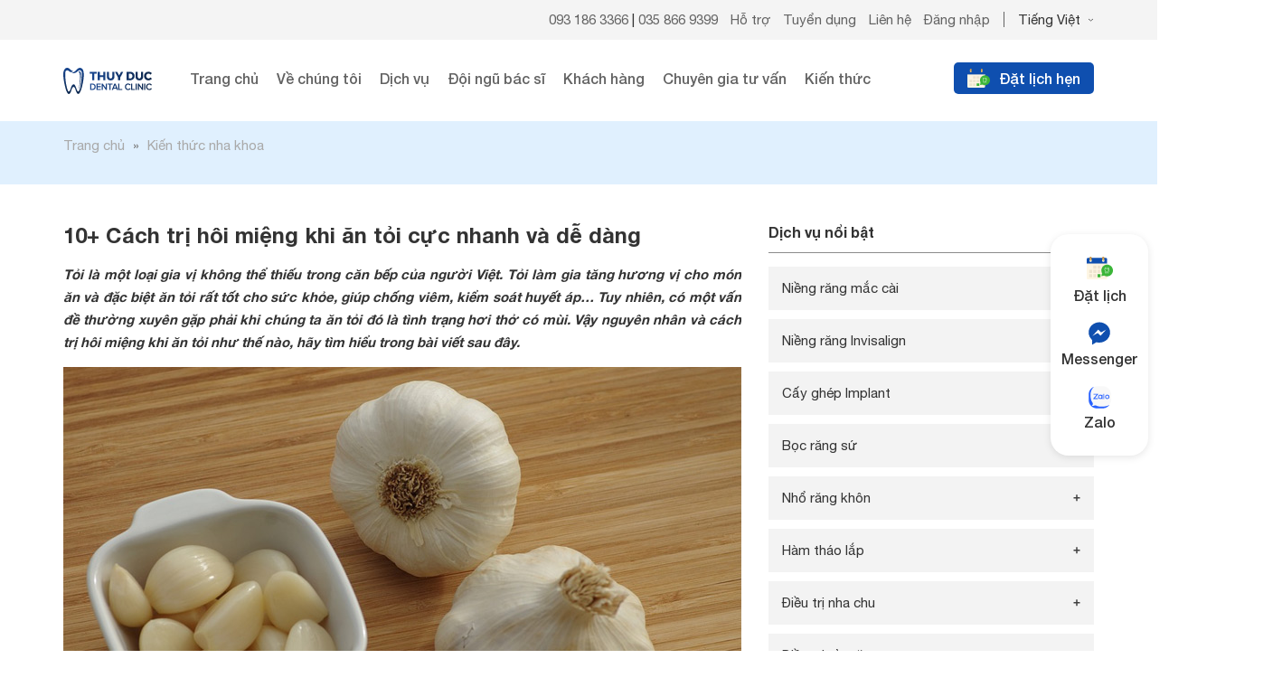

--- FILE ---
content_type: text/html; charset=UTF-8
request_url: https://nhakhoathuyduc.com.vn/cach-tri-hoi-mieng-khi-an-toi-11589/
body_size: 31556
content:
<!DOCTYPE html>
<html lang="vi" prefix="og: http://ogp.me/ns#">
<head >
<meta charset="UTF-8" />
<title>10+ Cách trị hôi miệng khi ăn tỏi cực nhanh và dễ dàng</title>
<meta name='robots' content='max-image-preview:large' />

<!-- This site is optimized with the Yoast SEO plugin 8.6 - https://yoast.com/wordpress/plugins/seo/ -->
<meta name="robots" content="noodp,noydir"/>
<meta name="description" content="Tỏi là một loại gia vị không thể thiếu trong căn bếp của người Việt. Tỏi làm gia tăng hương vị cho món ăn và đặc biệt ăn tỏi rất tốt cho sức khỏe, giúp chống viêm, kiểm soát huyết áp... Tuy nhiên, có một vấn đề thường xuyên gặp phải khi chúng ta ăn tỏi đó là tình trạng hơi thở có mùi. Vậy nguyên nhân và cách trị hôi miệng khi ăn tỏi như thế nào, hãy tìm hiểu trong bài viết sau đây."/>
<link rel="canonical" href="https://nhakhoathuyduc.com.vn/cach-tri-hoi-mieng-khi-an-toi-11589/" />
<meta property="og:locale" content="vi_VN" />
<meta property="og:type" content="article" />
<meta property="og:title" content="10+ Cách trị hôi miệng khi ăn tỏi cực nhanh và dễ dàng" />
<meta property="og:description" content="Tỏi là một loại gia vị không thể thiếu trong căn bếp của người Việt. Tỏi làm gia tăng hương vị cho món ăn và đặc biệt ăn tỏi rất tốt cho sức khỏe, giúp chống viêm, kiểm soát huyết áp... Tuy nhiên, có một vấn đề thường xuyên gặp phải khi chúng ta ăn tỏi đó là tình trạng hơi thở có mùi. Vậy nguyên nhân và cách trị hôi miệng khi ăn tỏi như thế nào, hãy tìm hiểu trong bài viết sau đây." />
<meta property="og:url" content="https://nhakhoathuyduc.com.vn/cach-tri-hoi-mieng-khi-an-toi-11589/" />
<meta property="og:site_name" content="Nha Khoa Thúy Đức" />
<meta property="article:publisher" content="https://www.facebook.com/nhakhoathuyduc64phovong/" />
<meta property="article:tag" content="Hôi miệng" />
<meta property="article:section" content="Kiến thức nha khoa" />
<meta property="article:published_time" content="2024-02-22T08:56:33+07:00" />
<meta property="article:modified_time" content="2025-05-22T12:16:45+07:00" />
<meta property="og:updated_time" content="2025-05-22T12:16:45+07:00" />
<meta property="og:image" content="https://nhakhoathuyduc.com.vn/wp-content/uploads/2024/02/tri-hoi-mieng-bang-toi.jpg" />
<meta name="twitter:card" content="summary"/>
<meta name="twitter:description" content="Tỏi là một loại gia vị không thể thiếu trong căn bếp của người Việt. Tỏi làm gia tăng hương vị cho món ăn và đặc biệt ăn tỏi rất tốt cho sức khỏe, giúp chống viêm, kiểm soát huyết áp... Tuy nhiên, có một vấn đề thường xuyên gặp phải khi chúng ta ăn tỏi đó là tình trạng hơi thở có mùi. Vậy nguyên nhân và cách trị hôi miệng khi ăn tỏi như thế nào, hãy tìm hiểu trong bài viết sau đây."/>
<meta name="twitter:title" content="10+ Cách trị hôi miệng khi ăn tỏi cực nhanh và dễ dàng"/>
<meta name="twitter:domain" content="Nha Khoa Thúy Đức"/>
<meta name="twitter:image:src" content="https://nhakhoathuyduc.com.vn/wp-content/uploads/2024/02/tri-hoi-mieng-bang-toi.jpg"/>
<!-- / Yoast SEO plugin. -->

<link rel="alternate" type="application/rss+xml" title="Dòng thông tin Nha Khoa Thúy Đức &raquo;" href="https://nhakhoathuyduc.com.vn/feed/" />
<link rel='stylesheet' id='cf-field-styles-css' href='https://nhakhoathuyduc.com.vn/wp-content/plugins/caldera-forms/assets/css/fields.min.css?ver=1.4.1' type='text/css' media='all' />
<link rel='stylesheet' id='cf-grid-styles-css' href='https://nhakhoathuyduc.com.vn/wp-content/plugins/caldera-forms/assets/css/caldera-grid.css?ver=1.4.1' type='text/css' media='all' />
<link rel='stylesheet' id='cf-form-styles-css' href='https://nhakhoathuyduc.com.vn/wp-content/plugins/caldera-forms/assets/css/caldera-form.css?ver=1.4.1' type='text/css' media='all' />
<link rel='stylesheet' id='cf-alert-styles-css' href='https://nhakhoathuyduc.com.vn/wp-content/plugins/caldera-forms/assets/css/caldera-alert.css?ver=1.4.1' type='text/css' media='all' />
<link rel='stylesheet' id='caia-css' href='https://nhakhoathuyduc.com.vn/wp-content/themes/caia/style.css?ver=3.0' type='text/css' media='all' />
<style id='classic-theme-styles-inline-css' type='text/css'>
/*! This file is auto-generated */
.wp-block-button__link{color:#fff;background-color:#32373c;border-radius:9999px;box-shadow:none;text-decoration:none;padding:calc(.667em + 2px) calc(1.333em + 2px);font-size:1.125em}.wp-block-file__button{background:#32373c;color:#fff;text-decoration:none}
</style>
<style id='global-styles-inline-css' type='text/css'>
body{--wp--preset--color--black: #000000;--wp--preset--color--cyan-bluish-gray: #abb8c3;--wp--preset--color--white: #ffffff;--wp--preset--color--pale-pink: #f78da7;--wp--preset--color--vivid-red: #cf2e2e;--wp--preset--color--luminous-vivid-orange: #ff6900;--wp--preset--color--luminous-vivid-amber: #fcb900;--wp--preset--color--light-green-cyan: #7bdcb5;--wp--preset--color--vivid-green-cyan: #00d084;--wp--preset--color--pale-cyan-blue: #8ed1fc;--wp--preset--color--vivid-cyan-blue: #0693e3;--wp--preset--color--vivid-purple: #9b51e0;--wp--preset--gradient--vivid-cyan-blue-to-vivid-purple: linear-gradient(135deg,rgba(6,147,227,1) 0%,rgb(155,81,224) 100%);--wp--preset--gradient--light-green-cyan-to-vivid-green-cyan: linear-gradient(135deg,rgb(122,220,180) 0%,rgb(0,208,130) 100%);--wp--preset--gradient--luminous-vivid-amber-to-luminous-vivid-orange: linear-gradient(135deg,rgba(252,185,0,1) 0%,rgba(255,105,0,1) 100%);--wp--preset--gradient--luminous-vivid-orange-to-vivid-red: linear-gradient(135deg,rgba(255,105,0,1) 0%,rgb(207,46,46) 100%);--wp--preset--gradient--very-light-gray-to-cyan-bluish-gray: linear-gradient(135deg,rgb(238,238,238) 0%,rgb(169,184,195) 100%);--wp--preset--gradient--cool-to-warm-spectrum: linear-gradient(135deg,rgb(74,234,220) 0%,rgb(151,120,209) 20%,rgb(207,42,186) 40%,rgb(238,44,130) 60%,rgb(251,105,98) 80%,rgb(254,248,76) 100%);--wp--preset--gradient--blush-light-purple: linear-gradient(135deg,rgb(255,206,236) 0%,rgb(152,150,240) 100%);--wp--preset--gradient--blush-bordeaux: linear-gradient(135deg,rgb(254,205,165) 0%,rgb(254,45,45) 50%,rgb(107,0,62) 100%);--wp--preset--gradient--luminous-dusk: linear-gradient(135deg,rgb(255,203,112) 0%,rgb(199,81,192) 50%,rgb(65,88,208) 100%);--wp--preset--gradient--pale-ocean: linear-gradient(135deg,rgb(255,245,203) 0%,rgb(182,227,212) 50%,rgb(51,167,181) 100%);--wp--preset--gradient--electric-grass: linear-gradient(135deg,rgb(202,248,128) 0%,rgb(113,206,126) 100%);--wp--preset--gradient--midnight: linear-gradient(135deg,rgb(2,3,129) 0%,rgb(40,116,252) 100%);--wp--preset--font-size--small: 13px;--wp--preset--font-size--medium: 20px;--wp--preset--font-size--large: 36px;--wp--preset--font-size--x-large: 42px;--wp--preset--spacing--20: 0.44rem;--wp--preset--spacing--30: 0.67rem;--wp--preset--spacing--40: 1rem;--wp--preset--spacing--50: 1.5rem;--wp--preset--spacing--60: 2.25rem;--wp--preset--spacing--70: 3.38rem;--wp--preset--spacing--80: 5.06rem;--wp--preset--shadow--natural: 6px 6px 9px rgba(0, 0, 0, 0.2);--wp--preset--shadow--deep: 12px 12px 50px rgba(0, 0, 0, 0.4);--wp--preset--shadow--sharp: 6px 6px 0px rgba(0, 0, 0, 0.2);--wp--preset--shadow--outlined: 6px 6px 0px -3px rgba(255, 255, 255, 1), 6px 6px rgba(0, 0, 0, 1);--wp--preset--shadow--crisp: 6px 6px 0px rgba(0, 0, 0, 1);}:where(.is-layout-flex){gap: 0.5em;}:where(.is-layout-grid){gap: 0.5em;}body .is-layout-flow > .alignleft{float: left;margin-inline-start: 0;margin-inline-end: 2em;}body .is-layout-flow > .alignright{float: right;margin-inline-start: 2em;margin-inline-end: 0;}body .is-layout-flow > .aligncenter{margin-left: auto !important;margin-right: auto !important;}body .is-layout-constrained > .alignleft{float: left;margin-inline-start: 0;margin-inline-end: 2em;}body .is-layout-constrained > .alignright{float: right;margin-inline-start: 2em;margin-inline-end: 0;}body .is-layout-constrained > .aligncenter{margin-left: auto !important;margin-right: auto !important;}body .is-layout-constrained > :where(:not(.alignleft):not(.alignright):not(.alignfull)){max-width: var(--wp--style--global--content-size);margin-left: auto !important;margin-right: auto !important;}body .is-layout-constrained > .alignwide{max-width: var(--wp--style--global--wide-size);}body .is-layout-flex{display: flex;}body .is-layout-flex{flex-wrap: wrap;align-items: center;}body .is-layout-flex > *{margin: 0;}body .is-layout-grid{display: grid;}body .is-layout-grid > *{margin: 0;}:where(.wp-block-columns.is-layout-flex){gap: 2em;}:where(.wp-block-columns.is-layout-grid){gap: 2em;}:where(.wp-block-post-template.is-layout-flex){gap: 1.25em;}:where(.wp-block-post-template.is-layout-grid){gap: 1.25em;}.has-black-color{color: var(--wp--preset--color--black) !important;}.has-cyan-bluish-gray-color{color: var(--wp--preset--color--cyan-bluish-gray) !important;}.has-white-color{color: var(--wp--preset--color--white) !important;}.has-pale-pink-color{color: var(--wp--preset--color--pale-pink) !important;}.has-vivid-red-color{color: var(--wp--preset--color--vivid-red) !important;}.has-luminous-vivid-orange-color{color: var(--wp--preset--color--luminous-vivid-orange) !important;}.has-luminous-vivid-amber-color{color: var(--wp--preset--color--luminous-vivid-amber) !important;}.has-light-green-cyan-color{color: var(--wp--preset--color--light-green-cyan) !important;}.has-vivid-green-cyan-color{color: var(--wp--preset--color--vivid-green-cyan) !important;}.has-pale-cyan-blue-color{color: var(--wp--preset--color--pale-cyan-blue) !important;}.has-vivid-cyan-blue-color{color: var(--wp--preset--color--vivid-cyan-blue) !important;}.has-vivid-purple-color{color: var(--wp--preset--color--vivid-purple) !important;}.has-black-background-color{background-color: var(--wp--preset--color--black) !important;}.has-cyan-bluish-gray-background-color{background-color: var(--wp--preset--color--cyan-bluish-gray) !important;}.has-white-background-color{background-color: var(--wp--preset--color--white) !important;}.has-pale-pink-background-color{background-color: var(--wp--preset--color--pale-pink) !important;}.has-vivid-red-background-color{background-color: var(--wp--preset--color--vivid-red) !important;}.has-luminous-vivid-orange-background-color{background-color: var(--wp--preset--color--luminous-vivid-orange) !important;}.has-luminous-vivid-amber-background-color{background-color: var(--wp--preset--color--luminous-vivid-amber) !important;}.has-light-green-cyan-background-color{background-color: var(--wp--preset--color--light-green-cyan) !important;}.has-vivid-green-cyan-background-color{background-color: var(--wp--preset--color--vivid-green-cyan) !important;}.has-pale-cyan-blue-background-color{background-color: var(--wp--preset--color--pale-cyan-blue) !important;}.has-vivid-cyan-blue-background-color{background-color: var(--wp--preset--color--vivid-cyan-blue) !important;}.has-vivid-purple-background-color{background-color: var(--wp--preset--color--vivid-purple) !important;}.has-black-border-color{border-color: var(--wp--preset--color--black) !important;}.has-cyan-bluish-gray-border-color{border-color: var(--wp--preset--color--cyan-bluish-gray) !important;}.has-white-border-color{border-color: var(--wp--preset--color--white) !important;}.has-pale-pink-border-color{border-color: var(--wp--preset--color--pale-pink) !important;}.has-vivid-red-border-color{border-color: var(--wp--preset--color--vivid-red) !important;}.has-luminous-vivid-orange-border-color{border-color: var(--wp--preset--color--luminous-vivid-orange) !important;}.has-luminous-vivid-amber-border-color{border-color: var(--wp--preset--color--luminous-vivid-amber) !important;}.has-light-green-cyan-border-color{border-color: var(--wp--preset--color--light-green-cyan) !important;}.has-vivid-green-cyan-border-color{border-color: var(--wp--preset--color--vivid-green-cyan) !important;}.has-pale-cyan-blue-border-color{border-color: var(--wp--preset--color--pale-cyan-blue) !important;}.has-vivid-cyan-blue-border-color{border-color: var(--wp--preset--color--vivid-cyan-blue) !important;}.has-vivid-purple-border-color{border-color: var(--wp--preset--color--vivid-purple) !important;}.has-vivid-cyan-blue-to-vivid-purple-gradient-background{background: var(--wp--preset--gradient--vivid-cyan-blue-to-vivid-purple) !important;}.has-light-green-cyan-to-vivid-green-cyan-gradient-background{background: var(--wp--preset--gradient--light-green-cyan-to-vivid-green-cyan) !important;}.has-luminous-vivid-amber-to-luminous-vivid-orange-gradient-background{background: var(--wp--preset--gradient--luminous-vivid-amber-to-luminous-vivid-orange) !important;}.has-luminous-vivid-orange-to-vivid-red-gradient-background{background: var(--wp--preset--gradient--luminous-vivid-orange-to-vivid-red) !important;}.has-very-light-gray-to-cyan-bluish-gray-gradient-background{background: var(--wp--preset--gradient--very-light-gray-to-cyan-bluish-gray) !important;}.has-cool-to-warm-spectrum-gradient-background{background: var(--wp--preset--gradient--cool-to-warm-spectrum) !important;}.has-blush-light-purple-gradient-background{background: var(--wp--preset--gradient--blush-light-purple) !important;}.has-blush-bordeaux-gradient-background{background: var(--wp--preset--gradient--blush-bordeaux) !important;}.has-luminous-dusk-gradient-background{background: var(--wp--preset--gradient--luminous-dusk) !important;}.has-pale-ocean-gradient-background{background: var(--wp--preset--gradient--pale-ocean) !important;}.has-electric-grass-gradient-background{background: var(--wp--preset--gradient--electric-grass) !important;}.has-midnight-gradient-background{background: var(--wp--preset--gradient--midnight) !important;}.has-small-font-size{font-size: var(--wp--preset--font-size--small) !important;}.has-medium-font-size{font-size: var(--wp--preset--font-size--medium) !important;}.has-large-font-size{font-size: var(--wp--preset--font-size--large) !important;}.has-x-large-font-size{font-size: var(--wp--preset--font-size--x-large) !important;}
.wp-block-navigation a:where(:not(.wp-element-button)){color: inherit;}
:where(.wp-block-post-template.is-layout-flex){gap: 1.25em;}:where(.wp-block-post-template.is-layout-grid){gap: 1.25em;}
:where(.wp-block-columns.is-layout-flex){gap: 2em;}:where(.wp-block-columns.is-layout-grid){gap: 2em;}
.wp-block-pullquote{font-size: 1.5em;line-height: 1.6;}
</style>
<script type='text/javascript' src='https://nhakhoathuyduc.com.vn/wp-includes/js/jquery/jquery.min.js?ver=3.7.0' id='jquery-core-js'></script>
<script type='text/javascript' src='https://nhakhoathuyduc.com.vn/wp-includes/js/jquery/jquery-migrate.min.js?ver=3.4.1' id='jquery-migrate-js'></script>
<!--[if lt IE 9]>
<script type='text/javascript' src='https://nhakhoathuyduc.com.vn/wp-content/themes/genesis/lib/js/html5shiv.min.js?ver=3.7.3' id='html5shiv-js'></script>
<![endif]-->
<script type='text/javascript' src='https://nhakhoathuyduc.com.vn/wp-content/themes/caia/custom/js/slick.js?ver=6.3.2' id='caia-slick-js'></script>
<script type='text/javascript' src='https://nhakhoathuyduc.com.vn/wp-content/themes/caia/custom/js/jquery.countup.min.js?ver=6.3.2' id='caia-count-js'></script>
<script type='text/javascript' src='https://nhakhoathuyduc.com.vn/wp-content/themes/caia/custom/js/jquery.waypoints.min.js?ver=6.3.2' id='caia-point-js'></script>
<script type="text/javascript">function setCookie(e,t,o){if(0!=o){var i=new Date;i.setTime(i.getTime()+24*o*60*60*1e3);var n="expires="+i.toUTCString();document.cookie=e+"="+t+";"+n+";path=/"}else document.cookie=e+"="+t+";path=/"}function getCookie(e){for(var t=e+"=",o=document.cookie.split(";"),i=0;i<o.length;i++){for(var n=o[i];" "==n.charAt(0);)n=n.substring(1);if(0==n.indexOf(t))return n.substring(t.length,n.length)}return""}</script><link rel="https://api.w.org/" href="https://nhakhoathuyduc.com.vn/wp-json/" /><link rel="alternate" type="application/json" href="https://nhakhoathuyduc.com.vn/wp-json/wp/v2/posts/11589" />
<link rel="alternate" type="application/json+oembed" href="https://nhakhoathuyduc.com.vn/wp-json/oembed/1.0/embed?url=https%3A%2F%2Fnhakhoathuyduc.com.vn%2Fcach-tri-hoi-mieng-khi-an-toi-11589%2F" />
<link rel="alternate" type="text/xml+oembed" href="https://nhakhoathuyduc.com.vn/wp-json/oembed/1.0/embed?url=https%3A%2F%2Fnhakhoathuyduc.com.vn%2Fcach-tri-hoi-mieng-khi-an-toi-11589%2F&#038;format=xml" />
	<style>
	.fitqa-questions-suggest{width:237px;padding:5px 15px 5px 5px;background-color:#fff}.widget .fitqa-questions-suggest{margin:0 10px 10px 10px}#suggest-submit{background:#29628d;border:none}.fitqa-ask-form p{clear:both;overflow:hidden;margin:10px 0}.fitqa-ask-form input[type=text]{padding:5px;width:97.5%;float:left;margin-right:10px}.fitqa-submit-question{margin:20px 0}p.field-user_name{width:48%;float:left;clear:none}p.field-user_email{width:48%;float:right;clear:none}label .reqired{color:#f04040}.field-user_email input[type=text],.field-user_name input[type=text]{width:95%}.notice{border:1px solid #093;background-color:#e7f7d3}.notice.error{border-color:#f04040;background-color:#ffcf69}.notice p{padding:10px;margin:0}.more-questions{padding:0 15px}textarea#question_detail {height: 90px;padding: 5px;width: 97.5%;float: left;}
	</style>
	<link rel="icon" href="https://nhakhoathuyduc.com.vn/wp-content/themes/caia/images/favicon.ico" />
<script>
  (function(i,s,o,g,r,a,m){i['GoogleAnalyticsObject']=r;i[r]=i[r]||function(){
  (i[r].q=i[r].q||[]).push(arguments)},i[r].l=1*new Date();a=s.createElement(o),
  m=s.getElementsByTagName(o)[0];a.async=1;a.src=g;m.parentNode.insertBefore(a,m)
  })(window,document,'script','https://www.google-analytics.com/analytics.js','ga');
 
  ga('create', 'UA-187932753-1', 'auto');
  ga('send', 'pageview');
 
</script>

<!-- Google Tag Manager -->
<script>(function(w,d,s,l,i){w[l]=w[l]||[];w[l].push({'gtm.start':
new Date().getTime(),event:'gtm.js'});var f=d.getElementsByTagName(s)[0],
j=d.createElement(s),dl=l!='dataLayer'?'&l='+l:'';j.async=true;j.src=
'https://www.googletagmanager.com/gtm.js?id='+i+dl;f.parentNode.insertBefore(j,f);
})(window,document,'script','dataLayer','GTM-NJQJCLN');</script>
<!-- End Google Tag Manager -->

<!-- Google Tag Manager -->
<script>(function(w,d,s,l,i){w[l]=w[l]||[];w[l].push({'gtm.start':
new Date().getTime(),event:'gtm.js'});var f=d.getElementsByTagName(s)[0],
j=d.createElement(s),dl=l!='dataLayer'?'&l='+l:'';j.async=true;j.src=
'https://www.googletagmanager.com/gtm.js?id='+i+dl;f.parentNode.insertBefore(j,f);
})(window,document,'script','dataLayer','GTM-N7KNR25');</script>
<!-- End Google Tag Manager -->

<!-- Google tag (gtag.js) -->
<script async src="https://www.googletagmanager.com/gtag/js?id=G-E8YDNBDZ06"></script>
<script>
  window.dataLayer = window.dataLayer || [];
  function gtag(){dataLayer.push(arguments);}
  gtag('js', new Date());

  gtag('config', 'G-E8YDNBDZ06');
</script><style type="text/css">div#toc_container {width: 97%;}</style><style>.site-title a,.site-title a:hover{background: unset;text-indent: inherit;display: grid;align-items: center;}</style><style type="text/css">
    .slow {
        -webkit-animation-duration: 1.5s;
        animation-duration: 1.5s;
        -webkit-animation-fill-mode: both;
        animation-fill-mode: both;
    }
    .slower {
        -webkit-animation-duration: 2s;
        animation-duration: 2s;
        -webkit-animation-fill-mode: both;
        animation-fill-mode: both;
    }
    .slowest {
        -webkit-animation-duration: 3s;
        animation-duration: 3s;
        -webkit-animation-fill-mode: both;
        animation-fill-mode: both;
    }
    .delay-250 {
        -webkit-animation-delay: 0.25s;
        -moz-animation-delay: 0.25s;
        -o-animation-delay: 0.25s;
        animation-delay: 0.25s;
    }
    .delay-500 {
        -webkit-animation-delay: 0.5s;
        -moz-animation-delay: 0.5s;
        -o-animation-delay: 0.5s;
        animation-delay: 0.5s;
    }
    .delay-750 {
        -webkit-animation-delay: 0.75s;
        -moz-animation-delay: 0.75s;
        -o-animation-delay: 0.75s;
        animation-delay: 0.75s;
    }
    .delay-1000 {
        -webkit-animation-delay: 1s;
        -moz-animation-delay: 1s;
        -o-animation-delay: 1s;
        animation-delay: 1s;
    }
    .delay-1250 {
        -webkit-animation-delay: 1.25s;
        -moz-animation-delay: 1.25s;
        -o-animation-delay: 1.25s;
        animation-delay: 1.25s;
    }
    .delay-1500 {
        -webkit-animation-delay: 1.5s;
        -moz-animation-delay: 1.5s;
        -o-animation-delay: 1.5s;
        animation-delay: 1.5s;
    }
    .delay-1750 {
        -webkit-animation-delay: 1.75s;
        -moz-animation-delay: 1.75s;
        -o-animation-delay: 1.75s;
        animation-delay: 1.75s;
    }
    .delay-2000 {
        -webkit-animation-delay: 2s;
        -moz-animation-delay: 2s;
        -o-animation-delay: 2s;
        animation-delay: 2s;
    }
    .delay-2500 {
        -webkit-animation-delay: 2.5s;
        -moz-animation-delay: 2.5s;
        -o-animation-delay: 2.5s;
        animation-delay: 2.5s;
    }
    .delay-2000 {
        -webkit-animation-delay: 2s;
        -moz-animation-delay: 2s;
        -o-animation-delay: 2s;
        animation-delay: 2s;
    }
    .delay-2500 {
        -webkit-animation-delay: 2.5s;
        -moz-animation-delay: 2.5s;
        -o-animation-delay: 2.5s;
        animation-delay: 2.5s;
    }
    .delay-3000 {
        -webkit-animation-delay: 3s;
        -moz-animation-delay: 3s;
        -o-animation-delay: 3s;
        animation-delay: 3s;
    }
    .delay-3500 {
        -webkit-animation-delay: 3.5s;
        -moz-animation-delay: 3.5s;
        -o-animation-delay: 3.5s;
        animation-delay: 3.5s;
    }
    .bounceInDown,
    .bounceInLeft,
    .bounceInRight,
    .bounceInUp {
        opacity: 0;
        -webkit-transform: translateX(200px);
        transform: translateX(200px);
    }
    .fadeInDown,
    .fadeInLeft,
    .fadeInRight,
    .fadeInUp {
        opacity: 0;
        -webkit-transform: translateX(400px);
        transform: translateX(400px);
    }
    .flipInX,
    .flipInY,
    .rollIn,
    .rotateDownUpRight,
    .rotateIn,
    .rotateInDownLeft,
    .rotateInUpLeft,
    .rotateInUpRight {
        opacity: 0;
    }
    .lightSpeedInLeft,
    .lightSpeedInRight {
        opacity: 0;
        -webkit-transform: translateX(400px);
        transform: translateX(400px);
    }
    @-webkit-keyframes bounceIn {
        0% {
            opacity: 0;
            -webkit-transform: scale(0.3);
        }
        100% {
            opacity: 1;
            -webkit-transform: scale(1);
        }
    }
    @keyframes bounceIn {
        0% {
            opacity: 0;
            transform: scale(0.3);
        }
        100% {
            opacity: 1;
            transform: scale(1);
        }
    }
    .bounceIn.go {
        -webkit-animation-name: bounceIn;
        animation-name: bounceIn;
    }
    @-webkit-keyframes bounceInRight {
        0% {
            opacity: 0;
            -webkit-transform: translateX(400px);
        }
        60% {
            -webkit-transform: translateX(-30px);
        }
        80% {
            -webkit-transform: translateX(10px);
        }
        100% {
            opacity: 1;
            -webkit-transform: translateX(0);
        }
    }
    @keyframes bounceInRight {
        0% {
            opacity: 0;
            transform: translateX(400px);
        }
        60% {
            transform: translateX(-30px);
        }
        80% {
            transform: translateX(10px);
        }
        100% {
            opacity: 1;
            transform: translateX(0);
        }
    }
    .bounceInRight.go {
        -webkit-animation-name: bounceInRight;
        animation-name: bounceInRight;
    }
    @-webkit-keyframes bounceInLeft {
        0% {
            opacity: 0;
            -webkit-transform: translateX(-400px);
        }
        60% {
            -webkit-transform: translateX(30px);
        }
        80% {
            -webkit-transform: translateX(-10px);
        }
        100% {
            opacity: 1;
            -webkit-transform: translateX(0);
        }
    }
    @keyframes bounceInLeft {
        0% {
            opacity: 0;
            transform: translateX(-400px);
        }
        60% {
            transform: translateX(30px);
        }
        80% {
            transform: translateX(-10px);
        }
        100% {
            opacity: 1;
            transform: translateX(0);
        }
    }
    .bounceInLeft.go {
        -webkit-animation-name: bounceInLeft;
        animation-name: bounceInLeft;
    }
    @-webkit-keyframes bounceInUp {
        0% {
            opacity: 0;
            -webkit-transform: translateY(200px);
        }
        60% {
            -webkit-transform: translateY(0);
        }
        80% {
            -webkit-transform: translateY(0);
        }
        100% {
            opacity: 1;
            -webkit-transform: translateY(0);
        }
    }
    @keyframes bounceInUp {
        0% {
            opacity: 0;
            transform: translateY(400px);
        }
        60% {
            transform: translateY(0);
        }
        80% {
            transform: translateY(0);
        }
        100% {
            opacity: 1;
            transform: translateY(0);
        }
    }
    .bounceInUp.go {
        -webkit-animation-name: bounceInUp;
        animation-name: bounceInUp;
    }
    @-webkit-keyframes bounceInDown {
        0% {
            opacity: 0;
            -webkit-transform: translateY(-200px);
        }
        60% {
            -webkit-transform: translateY(0);
        }
        80% {
            -webkit-transform: translateY(0);
        }
        100% {
            opacity: 1;
            -webkit-transform: translateY(0);
        }
    }
    @keyframes bounceInDown {
        0% {
            opacity: 0;
            transform: translateY(-200px);
        }
        60% {
            transform: translateY(0);
        }
        80% {
            transform: translateY(0);
        }
        100% {
            opacity: 1;
            transform: translateY(0);
        }
    }
    .bounceInDown.go {
        -webkit-animation-name: bounceInDown;
        animation-name: bounceInDown;
    }
    @-webkit-keyframes fadeIn {
        0% {
            opacity: 0.5;
        }
        100% {
            opacity: 1;
            display: block;
        }
    }
    @keyframes fadeIn {
        0% {
            opacity: 0.5;
        }
        100% {
            opacity: 1;
            display: block;
        }
    }
    .fadeIn {
        opacity: 0.5;
    }
    .fadeIn.go {
        -webkit-animation-name: fadeIn;
        animation-name: fadeIn;
    }
    @-webkit-keyframes growIn {
        0% {
            -webkit-transform: scale(0.2);
            opacity: 0;
        }
        50% {
            -webkit-transform: scale(1.2);
        }
        100% {
            -webkit-transform: scale(1);
            opacity: 1;
        }
    }
    @keyframes growIn {
        0% {
            transform: scale(0.2);
            opacity: 0;
        }
        50% {
            transform: scale(1.2);
        }
        100% {
            transform: scale(1);
            opacity: 1;
        }
    }
    .growIn {
        -webkit-transform: scale(0.2);
        transform: scale(0.2);
        opacity: 0;
    }
    .growIn.go {
        -webkit-animation-name: growIn;
        animation-name: growIn;
    }
    @-webkit-keyframes shake {
        0%,
        100% {
            -webkit-transform: translateX(0);
        }
        10%,
        30%,
        50%,
        70%,
        90% {
            -webkit-transform: translateX(-10px);
        }
        20%,
        40%,
        60%,
        80% {
            -webkit-transform: translateX(10px);
        }
    }
    @keyframes shake {
        0%,
        100% {
            transform: translateX(0);
        }
        10%,
        30%,
        50%,
        70%,
        90% {
            transform: translateX(-10px);
        }
        20%,
        40%,
        60%,
        80% {
            transform: translateX(10px);
        }
    }
    .shake.go {
        -webkit-animation-name: shake;
        animation-name: shake;
    }
    @-webkit-keyframes shakeUp {
        0%,
        100% {
            -webkit-transform: translateY(0);
        }
        10%,
        30%,
        50%,
        70%,
        90% {
            -webkit-transform: translateY(-10px);
        }
        20%,
        40%,
        60%,
        80% {
            -webkit-transform: translateY(10px);
        }
    }
    @keyframes shakeUp {
        0%,
        100% {
            transform: translateY(0);
        }
        10%,
        30%,
        50%,
        70%,
        90% {
            transform: translateY(-10px);
        }
        20%,
        40%,
        60%,
        80% {
            transform: translateY(10px);
        }
    }
    .shakeUp.go {
        -webkit-animation-name: shakeUp;
        animation-name: shakeUp;
    }
    @-webkit-keyframes fadeInLeft {
        0% {
            opacity: 0;
            -webkit-transform: translateX(-400px);
        }
        50% {
            opacity: 0.3;
        }
        100% {
            opacity: 1;
            -webkit-transform: translateX(0);
        }
    }
    @keyframes fadeInLeft {
        0% {
            opacity: 0;
            transform: translateX(-400px);
        }
        50% {
            opacity: 0.3;
        }
        100% {
            opacity: 1;
            transform: translateX(0);
        }
    }
    .fadeInLeft {
        opacity: 0;
        -webkit-transform: translateX(-400px);
        transform: translateX(-400px);
    }
    .fadeInLeft.go {
        -webkit-animation-name: fadeInLeft;
        animation-name: fadeInLeft;
    }
    @-webkit-keyframes fadeInRight {
        0% {
            opacity: 0;
            -webkit-transform: translateX(400px);
        }
        50% {
            opacity: 0.3;
        }
        100% {
            opacity: 1;
            -webkit-transform: translateX(0);
        }
    }
    @keyframes fadeInRight {
        0% {
            opacity: 0;
            transform: translateX(400px);
        }
        50% {
            opacity: 0.3;
        }
        100% {
            opacity: 1;
            transform: translateX(0);
        }
    }
    .fadeInRight {
        opacity: 0;
        -webkit-transform: translateX(400px);
        transform: translateX(400px);
    }
    .fadeInRight.go {
        -webkit-animation-name: fadeInRight;
        animation-name: fadeInRight;
    }
    @-webkit-keyframes fadeInUp {
        0% {
            opacity: 0;
            -webkit-transform: translateY(400px);
        }
        50% {
            opacity: 0.3;
        }
        100% {
            opacity: 1;
            -webkit-transform: translateY(0);
        }
    }
    @keyframes fadeInUp {
        0% {
            opacity: 0;
            transform: translateY(400px);
        }
        50% {
            opacity: 0.3;
        }
        100% {
            opacity: 1;
            transform: translateY(0);
        }
    }
    .fadeInUp {
        opacity: 0;
        -webkit-transform: translateY(400px);
        transform: translateY(400px);
    }
    .fadeInUp.go {
        -webkit-animation-name: fadeInUp;
        animation-name: fadeInUp;
    }
    @-webkit-keyframes fadeInDown {
        0% {
            opacity: 0;
            -webkit-transform: translateY(-400px);
        }
        50% {
            opacity: 0.3;
        }
        100% {
            opacity: 1;
            -webkit-transform: translateY(0);
        }
    }
    @keyframes fadeInDown {
        0% {
            opacity: 0;
            transform: translateY(-400px);
        }
        50% {
            opacity: 0.3;
        }
        100% {
            opacity: 1;
            transform: translateY(0);
        }
    }
    .fadeInDown {
        opacity: 0;
        -webkit-transform: translateY(-400px);
        transform: translateY(-400px);
    }
    .fadeInDown.go {
        -webkit-animation-name: fadeInDown;
        animation-name: fadeInDown;
    }
    @-webkit-keyframes rotateIn {
        0% {
            -webkit-transform-origin: center center;
            -webkit-transform: rotate(-200deg);
            opacity: 0;
        }
        100% {
            -webkit-transform-origin: center center;
            -webkit-transform: rotate(0);
            opacity: 1;
        }
    }
    @keyframes rotateIn {
        0% {
            transform-origin: center center;
            transform: rotate(-200deg);
            opacity: 0;
        }
        100% {
            transform-origin: center center;
            transform: rotate(0);
            opacity: 1;
        }
    }
    .rotateIn.go {
        -webkit-animation-name: rotateIn;
        animation-name: rotateIn;
    }
    @-webkit-keyframes rotateInUpLeft {
        0% {
            -webkit-transform-origin: left bottom;
            -webkit-transform: rotate(90deg);
            opacity: 0;
        }
        100% {
            -webkit-transform-origin: left bottom;
            -webkit-transform: rotate(0);
            opacity: 1;
        }
    }
    @keyframes rotateInUpLeft {
        0% {
            transform-origin: left bottom;
            transform: rotate(90deg);
            opacity: 0;
        }
        100% {
            transform-origin: left bottom;
            transform: rotate(0);
            opacity: 1;
        }
    }
    .rotateInUpLeft.go {
        -webkit-animation-name: rotateInUpLeft;
        animation-name: rotateInUpLeft;
    }
    @-webkit-keyframes rotateInDownLeft {
        0% {
            -webkit-transform-origin: left bottom;
            -webkit-transform: rotate(-90deg);
            opacity: 0;
        }
        100% {
            -webkit-transform-origin: left bottom;
            -webkit-transform: rotate(0);
            opacity: 1;
        }
    }
    @keyframes rotateInDownLeft {
        0% {
            transform-origin: left bottom;
            transform: rotate(-90deg);
            opacity: 0;
        }
        100% {
            transform-origin: left bottom;
            transform: rotate(0);
            opacity: 1;
        }
    }
    .rotateInDownLeft.go {
        -webkit-animation-name: rotateInDownLeft;
        animation-name: rotateInDownLeft;
    }
    @-webkit-keyframes rotateInUpRight {
        0% {
            -webkit-transform-origin: right bottom;
            -webkit-transform: rotate(-90deg);
            opacity: 0;
        }
        100% {
            -webkit-transform-origin: right bottom;
            -webkit-transform: rotate(0);
            opacity: 1;
        }
    }
    @keyframes rotateInUpRight {
        0% {
            transform-origin: right bottom;
            transform: rotate(-90deg);
            opacity: 0;
        }
        100% {
            transform-origin: right bottom;
            transform: rotate(0);
            opacity: 1;
        }
    }
    .rotateInUpRight.go {
        -webkit-animation-name: rotateInUpRight;
        animation-name: rotateInUpRight;
    }
    @-webkit-keyframes rotateInDownRight {
        0% {
            -webkit-transform-origin: right bottom;
            -webkit-transform: rotate(90deg);
            opacity: 0;
        }
        100% {
            -webkit-transform-origin: right bottom;
            -webkit-transform: rotate(0);
            opacity: 1;
        }
    }
    @keyframes rotateInDownRight {
        0% {
            transform-origin: right bottom;
            transform: rotate(90deg);
            opacity: 0;
        }
        100% {
            transform-origin: right bottom;
            transform: rotate(0);
            opacity: 1;
        }
    }
    .rotateInDownRight.go {
        -webkit-animation-name: rotateInDownRight;
        animation-name: rotateInDownRight;
    }
    @-webkit-keyframes rollIn {
        0% {
            opacity: 0;
            -webkit-transform: translateX(-100%) rotate(-120deg);
        }
        100% {
            opacity: 1;
            -webkit-transform: translateX(0) rotate(0);
        }
    }
    @keyframes rollIn {
        0% {
            opacity: 0;
            transform: translateX(-100%) rotate(-120deg);
        }
        100% {
            opacity: 1;
            transform: translateX(0) rotate(0);
        }
    }
    .rollIn.go {
        -webkit-animation-name: rollIn;
        animation-name: rollIn;
    }
    @-webkit-keyframes wiggle {
        0% {
            -webkit-transform: skewX(9deg);
        }
        10% {
            -webkit-transform: skewX(-8deg);
        }
        20% {
            -webkit-transform: skewX(7deg);
        }
        30% {
            -webkit-transform: skewX(-6deg);
        }
        40% {
            -webkit-transform: skewX(5deg);
        }
        50% {
            -webkit-transform: skewX(-4deg);
        }
        60% {
            -webkit-transform: skewX(3deg);
        }
        70% {
            -webkit-transform: skewX(-2deg);
        }
        80% {
            -webkit-transform: skewX(1deg);
        }
        90% {
            -webkit-transform: skewX(0);
        }
        100% {
            -webkit-transform: skewX(0);
        }
    }
    @keyframes wiggle {
        0% {
            transform: skewX(9deg);
        }
        10% {
            transform: skewX(-8deg);
        }
        20% {
            transform: skewX(7deg);
        }
        30% {
            transform: skewX(-6deg);
        }
        40% {
            transform: skewX(5deg);
        }
        50% {
            transform: skewX(-4deg);
        }
        60% {
            transform: skewX(3deg);
        }
        70% {
            transform: skewX(-2deg);
        }
        80% {
            transform: skewX(1deg);
        }
        90% {
            transform: skewX(0);
        }
        100% {
            transform: skewX(0);
        }
    }
    .wiggle.go {
        -webkit-animation-name: wiggle;
        animation-name: wiggle;
        -webkit-animation-timing-function: ease-in;
        animation-timing-function: ease-in;
    }
    @-webkit-keyframes swing {
        100%,
        20%,
        40%,
        60%,
        80% {
            -webkit-transform-origin: top center;
        }
        20% {
            -webkit-transform: rotate(15deg);
        }
        40% {
            -webkit-transform: rotate(-10deg);
        }
        60% {
            -webkit-transform: rotate(5deg);
        }
        80% {
            -webkit-transform: rotate(-5deg);
        }
        100% {
            -webkit-transform: rotate(0);
        }
    }
    @keyframes swing {
        20% {
            transform: rotate(15deg);
        }
        40% {
            transform: rotate(-10deg);
        }
        60% {
            transform: rotate(5deg);
        }
        80% {
            transform: rotate(-5deg);
        }
        100% {
            transform: rotate(0);
        }
    }
    .swing.go {
        -webkit-transform-origin: top center;
        transform-origin: top center;
        -webkit-animation-name: swing;
        animation-name: swing;
    }
    @-webkit-keyframes tada {
        0% {
            -webkit-transform: scale(1);
        }
        10%,
        20% {
            -webkit-transform: scale(0.9) rotate(-3deg);
        }
        30%,
        50%,
        70%,
        90% {
            -webkit-transform: scale(1.1) rotate(3deg);
        }
        40%,
        60%,
        80% {
            -webkit-transform: scale(1.1) rotate(-3deg);
        }
        100% {
            -webkit-transform: scale(1) rotate(0);
        }
    }
    @keyframes tada {
        0% {
            transform: scale(1);
        }
        10%,
        20% {
            transform: scale(0.9) rotate(-3deg);
        }
        30%,
        50%,
        70%,
        90% {
            transform: scale(1.1) rotate(3deg);
        }
        40%,
        60%,
        80% {
            transform: scale(1.1) rotate(-3deg);
        }
        100% {
            transform: scale(1) rotate(0);
        }
    }
    .tada.go {
        -webkit-animation-name: tada;
        animation-name: tada;
    }
    @-webkit-keyframes wobble {
        0% {
            -webkit-transform: translateX(0);
        }
        15% {
            -webkit-transform: translateX(-25%) rotate(-5deg);
        }
        30% {
            -webkit-transform: translateX(20%) rotate(3deg);
        }
        45% {
            -webkit-transform: translateX(-15%) rotate(-3deg);
        }
        60% {
            -webkit-transform: translateX(10%) rotate(2deg);
        }
        75% {
            -webkit-transform: translateX(-5%) rotate(-1deg);
        }
        100% {
            -webkit-transform: translateX(0);
        }
    }
    @keyframes wobble {
        0% {
            transform: translateX(0);
        }
        15% {
            transform: translateX(-25%) rotate(-5deg);
        }
        30% {
            transform: translateX(20%) rotate(3deg);
        }
        45% {
            transform: translateX(-15%) rotate(-3deg);
        }
        60% {
            transform: translateX(10%) rotate(2deg);
        }
        75% {
            transform: translateX(-5%) rotate(-1deg);
        }
        100% {
            transform: translateX(0);
        }
    }
    .wobble.go {
        -webkit-animation-name: wobble;
        animation-name: wobble;
    }
    @-webkit-keyframes pulse {
        0% {
            -webkit-transform: scale(1);
        }
        50% {
            -webkit-transform: scale(1.1);
        }
        100% {
            -webkit-transform: scale(1);
        }
    }
    @keyframes pulse {
        0% {
            transform: scale(1);
        }
        50% {
            transform: scale(1.1);
        }
        100% {
            transform: scale(1);
        }
    }
    .pulse.go {
        -webkit-animation-name: pulse;
        animation-name: pulse;
    }
    @-webkit-keyframes lightSpeedInRight {
        0% {
            -webkit-transform: translateX(100%) skewX(-30deg);
            opacity: 0;
        }
        60% {
            -webkit-transform: translateX(-20%) skewX(30deg);
            opacity: 1;
        }
        80% {
            -webkit-transform: translateX(0) skewX(-15deg);
            opacity: 1;
        }
        100% {
            -webkit-transform: translateX(0) skewX(0);
            opacity: 1;
        }
    }
    @keyframes lightSpeedInRight {
        0% {
            transform: translateX(100%) skewX(-30deg);
            opacity: 0;
        }
        60% {
            transform: translateX(-20%) skewX(30deg);
            opacity: 1;
        }
        80% {
            transform: translateX(0) skewX(-15deg);
            opacity: 1;
        }
        100% {
            transform: translateX(0) skewX(0);
            opacity: 1;
        }
    }
    .lightSpeedInRight.go {
        -webkit-animation-name: lightSpeedInRight;
        animation-name: lightSpeedInRight;
        -webkit-animation-timing-function: ease-out;
        animation-timing-function: ease-out;
    }
    @-webkit-keyframes lightSpeedInLeft {
        0% {
            -webkit-transform: translateX(-100%) skewX(30deg);
            opacity: 0;
        }
        60% {
            -webkit-transform: translateX(20%) skewX(-30deg);
            opacity: 1;
        }
        80% {
            -webkit-transform: translateX(0) skewX(15deg);
            opacity: 1;
        }
        100% {
            -webkit-transform: translateX(0) skewX(0);
            opacity: 1;
        }
    }
    @keyframes lightSpeedInLeft {
        0% {
            transform: translateX(-100%) skewX(30deg);
            opacity: 0;
        }
        60% {
            transform: translateX(20%) skewX(-30deg);
            opacity: 1;
        }
        80% {
            transform: translateX(0) skewX(15deg);
            opacity: 1;
        }
        100% {
            transform: translateX(0) skewX(0);
            opacity: 1;
        }
    }
    .lightSpeedInLeft.go {
        -webkit-animation-name: lightSpeedInLeft;
        animation-name: lightSpeedInLeft;
        -webkit-animation-timing-function: ease-out;
        animation-timing-function: ease-out;
    }
    @-webkit-keyframes flip {
        0% {
            -webkit-transform: perspective(400px) rotateY(0);
            -webkit-animation-timing-function: ease-out;
        }
        40% {
            -webkit-transform: perspective(400px) translateZ(150px) rotateY(170deg);
            -webkit-animation-timing-function: ease-out;
        }
        50% {
            -webkit-transform: perspective(400px) translateZ(150px) rotateY(190deg) scale(1);
            -webkit-animation-timing-function: ease-in;
        }
        80% {
            -webkit-transform: perspective(400px) rotateY(360deg) scale(0.95);
            -webkit-animation-timing-function: ease-in;
        }
        100% {
            -webkit-transform: perspective(400px) scale(1);
            -webkit-animation-timing-function: ease-in;
        }
    }
    @keyframes flip {
        0% {
            transform: perspective(400px) rotateY(0);
            animation-timing-function: ease-out;
        }
        40% {
            transform: perspective(400px) translateZ(150px) rotateY(170deg);
            animation-timing-function: ease-out;
        }
        50% {
            transform: perspective(400px) translateZ(150px) rotateY(190deg) scale(1);
            animation-timing-function: ease-in;
        }
        80% {
            transform: perspective(400px) rotateY(360deg) scale(0.95);
            animation-timing-function: ease-in;
        }
        100% {
            transform: perspective(400px) scale(1);
            animation-timing-function: ease-in;
        }
    }
    .flip.go {
        -webkit-backface-visibility: visible !important;
        -webkit-animation-name: flip;
        backface-visibility: visible !important;
        animation-name: flip;
    }
    @-webkit-keyframes flipInX {
        0% {
            -webkit-transform: perspective(400px) rotateX(90deg);
            opacity: 0;
        }
        40% {
            -webkit-transform: perspective(400px) rotateX(-10deg);
        }
        70% {
            -webkit-transform: perspective(400px) rotateX(10deg);
        }
        100% {
            -webkit-transform: perspective(400px) rotateX(0);
            opacity: 1;
        }
    }
    @keyframes flipInX {
        0% {
            transform: perspective(400px) rotateX(90deg);
            opacity: 0;
        }
        40% {
            transform: perspective(400px) rotateX(-10deg);
        }
        70% {
            transform: perspective(400px) rotateX(10deg);
        }
        100% {
            transform: perspective(400px) rotateX(0);
            opacity: 1;
        }
    }
    .flipInX.go {
        -webkit-backface-visibility: visible !important;
        -webkit-animation-name: flipInX;
        backface-visibility: visible !important;
        animation-name: flipInX;
    }
    @-webkit-keyframes flipInY {
        0% {
            -webkit-transform: perspective(400px) rotateY(90deg);
            opacity: 0;
        }
        40% {
            -webkit-transform: perspective(400px) rotateY(-10deg);
        }
        70% {
            -webkit-transform: perspective(400px) rotateY(10deg);
        }
        100% {
            -webkit-transform: perspective(400px) rotateY(0);
            opacity: 1;
        }
    }
    @keyframes flipInY {
        0% {
            transform: perspective(400px) rotateY(90deg);
            opacity: 0;
        }
        40% {
            transform: perspective(400px) rotateY(-10deg);
        }
        70% {
            transform: perspective(400px) rotateY(10deg);
        }
        100% {
            transform: perspective(400px) rotateY(0);
            opacity: 1;
        }
    }
    .flipInY.go {
        -webkit-backface-visibility: visible !important;
        -webkit-animation-name: flipInY;
        backface-visibility: visible !important;
        animation-name: flipInY;
    }
    @-webkit-keyframes bounceOut {
        0% {
            -webkit-transform: scale(1);
        }
        25% {
            -webkit-transform: scale(0.95);
        }
        50% {
            opacity: 1;
            -webkit-transform: scale(1.1);
        }
        100% {
            opacity: 0;
            -webkit-transform: scale(0.3);
        }
    }
    @keyframes bounceOut {
        0% {
            transform: scale(1);
        }
        25% {
            transform: scale(0.95);
        }
        50% {
            opacity: 1;
            transform: scale(1.1);
        }
        100% {
            opacity: 0;
            transform: scale(0.3);
        }
    }
    .bounceOut.goAway {
        -webkit-animation-name: bounceOut;
        animation-name: bounceOut;
    }
    @-webkit-keyframes bounceOutUp {
        0% {
            -webkit-transform: translateY(0);
        }
        20% {
            opacity: 1;
            -webkit-transform: translateY(20px);
        }
        100% {
            opacity: 0;
            -webkit-transform: translateY(-2000px);
        }
    }
    @keyframes bounceOutUp {
        0% {
            transform: translateY(0);
        }
        20% {
            opacity: 1;
            transform: translateY(20px);
        }
        100% {
            opacity: 0;
            transform: translateY(-2000px);
        }
    }
    .bounceOutUp.goAway {
        -webkit-animation-name: bounceOutUp;
        animation-name: bounceOutUp;
    }
    @-webkit-keyframes bounceOutDown {
        0% {
            -webkit-transform: translateY(0);
        }
        20% {
            opacity: 1;
            -webkit-transform: translateY(-20px);
        }
        100% {
            opacity: 0;
            -webkit-transform: translateY(2000px);
        }
    }
    @keyframes bounceOutDown {
        0% {
            transform: translateY(0);
        }
        20% {
            opacity: 1;
            transform: translateY(-20px);
        }
        100% {
            opacity: 0;
            transform: translateY(2000px);
        }
    }
    .bounceOutDown.goAway {
        -webkit-animation-name: bounceOutDown;
        animation-name: bounceOutDown;
    }
    @-webkit-keyframes bounceOutLeft {
        0% {
            -webkit-transform: translateX(0);
        }
        20% {
            opacity: 1;
            -webkit-transform: translateX(20px);
        }
        100% {
            opacity: 0;
            -webkit-transform: translateX(-2000px);
        }
    }
    @keyframes bounceOutLeft {
        0% {
            transform: translateX(0);
        }
        20% {
            opacity: 1;
            transform: translateX(20px);
        }
        100% {
            opacity: 0;
            transform: translateX(-2000px);
        }
    }
    .bounceOutLeft.goAway {
        -webkit-animation-name: bounceOutLeft;
        animation-name: bounceOutLeft;
    }
    @-webkit-keyframes bounceOutRight {
        0% {
            -webkit-transform: translateX(0);
        }
        20% {
            opacity: 1;
            -webkit-transform: translateX(-20px);
        }
        100% {
            opacity: 0;
            -webkit-transform: translateX(2000px);
        }
    }
    @keyframes bounceOutRight {
        0% {
            transform: translateX(0);
        }
        20% {
            opacity: 1;
            transform: translateX(-20px);
        }
        100% {
            opacity: 0;
            transform: translateX(2000px);
        }
    }
    .bounceOutRight.goAway {
        -webkit-animation-name: bounceOutRight;
        animation-name: bounceOutRight;
    }
    @-webkit-keyframes fadeOut {
        0% {
            opacity: 1;
        }
        100% {
            opacity: 0;
        }
    }
    @keyframes fadeOut {
        0% {
            opacity: 1;
        }
        100% {
            opacity: 0;
        }
    }
    .fadeOut.goAway {
        -webkit-animation-name: fadeOut;
        animation-name: fadeOut;
    }
    @-webkit-keyframes fadeOutUp {
        0% {
            opacity: 1;
            -webkit-transform: translateY(0);
        }
        100% {
            opacity: 0;
            -webkit-transform: translateY(-2000px);
        }
    }
    @keyframes fadeOutUp {
        0% {
            opacity: 1;
            transform: translateY(0);
        }
        100% {
            opacity: 0;
            transform: translateY(-2000px);
        }
    }
    .fadeOutUp.goAway {
        -webkit-animation-name: fadeOutUp;
        animation-name: fadeOutUp;
    }
    @-webkit-keyframes fadeOutDown {
        0% {
            opacity: 1;
            -webkit-transform: translateY(0);
        }
        100% {
            opacity: 0;
            -webkit-transform: translateY(2000px);
        }
    }
    @keyframes fadeOutDown {
        0% {
            opacity: 1;
            transform: translateY(0);
        }
        100% {
            opacity: 0;
            transform: translateY(2000px);
        }
    }
    .fadeOutDown.goAway {
        -webkit-animation-name: fadeOutDown;
        animation-name: fadeOutDown;
    }
    @-webkit-keyframes fadeOutLeft {
        0% {
            opacity: 1;
            -webkit-transform: translateX(0);
        }
        100% {
            opacity: 0;
            -webkit-transform: translateX(-2000px);
        }
    }
    @keyframes fadeOutLeft {
        0% {
            opacity: 1;
            transform: translateX(0);
        }
        100% {
            opacity: 0;
            transform: translateX(-2000px);
        }
    }
    .fadeOutLeft.goAway {
        -webkit-animation-name: fadeOutLeft;
        animation-name: fadeOutLeft;
    }
    @-webkit-keyframes fadeOutRight {
        0% {
            opacity: 1;
            -webkit-transform: translateX(0);
        }
        100% {
            opacity: 0;
            -webkit-transform: translateX(2000px);
        }
    }
    @keyframes fadeOutRight {
        0% {
            opacity: 1;
            transform: translateX(0);
        }
        100% {
            opacity: 0;
            transform: translateX(2000px);
        }
    }
    .fadeOutRight.goAway {
        -webkit-animation-name: fadeOutRight;
        animation-name: fadeOutRight;
    }
    @-webkit-keyframes flipOutX {
        0% {
            -webkit-transform: perspective(400px) rotateX(0);
            opacity: 1;
        }
        100% {
            -webkit-transform: perspective(400px) rotateX(90deg);
            opacity: 0;
        }
    }
    @keyframes flipOutX {
        0% {
            transform: perspective(400px) rotateX(0);
            opacity: 1;
        }
        100% {
            transform: perspective(400px) rotateX(90deg);
            opacity: 0;
        }
    }
    .flipOutX.goAway {
        -webkit-animation-name: flipOutX;
        -webkit-backface-visibility: visible !important;
        animation-name: flipOutX;
        backface-visibility: visible !important;
    }
    @-webkit-keyframes flipOutY {
        0% {
            -webkit-transform: perspective(400px) rotateY(0);
            opacity: 1;
        }
        100% {
            -webkit-transform: perspective(400px) rotateY(90deg);
            opacity: 0;
        }
    }
    @keyframes flipOutY {
        0% {
            transform: perspective(400px) rotateY(0);
            opacity: 1;
        }
        100% {
            transform: perspective(400px) rotateY(90deg);
            opacity: 0;
        }
    }
    .flipOutY {
        -webkit-backface-visibility: visible !important;
        -webkit-animation-name: flipOutY;
        backface-visibility: visible !important;
        animation-name: flipOutY;
    }
    @-webkit-keyframes lightSpeedOutRight {
        0% {
            -webkit-transform: translateX(0) skewX(0);
            opacity: 1;
        }
        100% {
            -webkit-transform: translateX(100%) skewX(-30deg);
            opacity: 0;
        }
    }
    @keyframes lightSpeedOutRight {
        0% {
            transform: translateX(0) skewX(0);
            opacity: 1;
        }
        100% {
            transform: translateX(100%) skewX(-30deg);
            opacity: 0;
        }
    }
    .lightSpeedOutRight.goAway {
        -webkit-animation-name: lightSpeedOutRight;
        animation-name: lightSpeedOutRight;
        -webkit-animation-timing-function: ease-in;
        animation-timing-function: ease-in;
    }
    @-webkit-keyframes lightSpeedOutLeft {
        0% {
            -webkit-transform: translateX(0) skewX(0);
            opacity: 1;
        }
        100% {
            -webkit-transform: translateX(-100%) skewX(30deg);
            opacity: 0;
        }
    }
    @keyframes lightSpeedOutLeft {
        0% {
            transform: translateX(0) skewX(0);
            opacity: 1;
        }
        100% {
            transform: translateX(-100%) skewX(30deg);
            opacity: 0;
        }
    }
    .lightSpeedOutLeft.goAway {
        -webkit-animation-name: lightSpeedOutLeft;
        animation-name: lightSpeedOutLeft;
        -webkit-animation-timing-function: ease-in;
        animation-timing-function: ease-in;
    }
    @-webkit-keyframes rotateOut {
        0% {
            -webkit-transform-origin: center center;
            -webkit-transform: rotate(0);
            opacity: 1;
        }
        100% {
            -webkit-transform-origin: center center;
            -webkit-transform: rotate(200deg);
            opacity: 0;
        }
    }
    @keyframes rotateOut {
        0% {
            transform-origin: center center;
            transform: rotate(0);
            opacity: 1;
        }
        100% {
            transform-origin: center center;
            transform: rotate(200deg);
            opacity: 0;
        }
    }
    .rotateOut.goAway {
        -webkit-animation-name: rotateOut;
        animation-name: rotateOut;
    }
    @-webkit-keyframes rotateOutUpLeft {
        0% {
            -webkit-transform-origin: left bottom;
            -webkit-transform: rotate(0);
            opacity: 1;
        }
        100% {
            -webkit-transform-origin: left bottom;
            -webkit-transform: rotate(-90deg);
            opacity: 0;
        }
    }
    @keyframes rotateOutUpLeft {
        0% {
            transform-origin: left bottom;
            transform: rotate(0);
            opacity: 1;
        }
        100% {
            -transform-origin: left bottom;
            -transform: rotate(-90deg);
            opacity: 0;
        }
    }
    .rotateOutUpLeft.goAway {
        -webkit-animation-name: rotateOutUpLeft;
        animation-name: rotateOutUpLeft;
    }
    @-webkit-keyframes rotateOutDownLeft {
        0% {
            -webkit-transform-origin: left bottom;
            -webkit-transform: rotate(0);
            opacity: 1;
        }
        100% {
            -webkit-transform-origin: left bottom;
            -webkit-transform: rotate(90deg);
            opacity: 0;
        }
    }
    @keyframes rotateOutDownLeft {
        0% {
            transform-origin: left bottom;
            transform: rotate(0);
            opacity: 1;
        }
        100% {
            transform-origin: left bottom;
            transform: rotate(90deg);
            opacity: 0;
        }
    }
    .rotateOutDownLeft.goAway {
        -webkit-animation-name: rotateOutDownLeft;
        animation-name: rotateOutDownLeft;
    }
    @-webkit-keyframes rotateOutUpRight {
        0% {
            -webkit-transform-origin: right bottom;
            -webkit-transform: rotate(0);
            opacity: 1;
        }
        100% {
            -webkit-transform-origin: right bottom;
            -webkit-transform: rotate(90deg);
            opacity: 0;
        }
    }
    @keyframes rotateOutUpRight {
        0% {
            transform-origin: right bottom;
            transform: rotate(0);
            opacity: 1;
        }
        100% {
            transform-origin: right bottom;
            transform: rotate(90deg);
            opacity: 0;
        }
    }
    .rotateOutUpRight.goAway {
        -webkit-animation-name: rotateOutUpRight;
        animation-name: rotateOutUpRight;
    }
    @-webkit-keyframes rollOut {
        0% {
            opacity: 1;
            -webkit-transform: translateX(0) rotate(0);
        }
        100% {
            opacity: 0;
            -webkit-transform: translateX(100%) rotate(120deg);
        }
    }
    @keyframes rollOut {
        0% {
            opacity: 1;
            transform: translateX(0) rotate(0);
        }
        100% {
            opacity: 0;
            transform: translateX(100%) rotate(120deg);
        }
    }
    .rollOut.goAway {
        -webkit-animation-name: rollOut;
        animation-name: rollOut;
    }
    @-webkit-keyframes fadeInUpShort {
        0% {
            opacity: 0;
            -webkit-transform: translateY(20px);
        }
        100% {
            opacity: 1;
            -webkit-transform: translateY(0);
        }
    }
    @keyframes fadeInUpShort {
        0% {
            opacity: 0;
            transform: translateY(20px);
        }
        100% {
            opacity: 1;
            transform: translateY(0);
        }
    }
    .fadeInUpShort {
        opacity: 0;
        -webkit-transform: translateY(20px);
        transform: translateY(20px);
    }
    .fadeInUpShort.go {
        -webkit-animation-name: fadeInUpShort;
        animation-name: fadeInUpShort;
    }
    @-webkit-keyframes fadeInDownShort {
        0% {
            opacity: 0;
            -webkit-transform: translateY(-20px);
        }
        100% {
            opacity: 1;
            -webkit-transform: translateY(0);
        }
    }
    @keyframes fadeInDownShort {
        0% {
            opacity: 0;
            transform: translateY(-20px);
        }
        100% {
            opacity: 1;
            transform: translateY(0);
        }
    }
    .fadeInDownShort {
        opacity: 0;
        -webkit-transform: translateY(-20px);
        transform: translateY(-20px);
    }
    .fadeInDownShort.go {
        -webkit-animation-name: fadeInDownShort;
        animation-name: fadeInDownShort;
    }
    @-webkit-keyframes fadeInRightShort {
        0% {
            opacity: 0;
            -webkit-transform: translateX(20px);
        }
        100% {
            opacity: 1;
            -webkit-transform: translateX(0);
        }
    }
    @keyframes fadeInRightShort {
        0% {
            opacity: 0;
            transform: translateX(20px);
        }
        100% {
            opacity: 1;
            transform: translateX(0);
        }
    }
    .fadeInRightShort {
        opacity: 0;
        -webkit-transform: translateX(20px);
        transform: translateX(20px);
    }
    .fadeInRightShort.go {
        -webkit-animation-name: fadeInRightShort;
        animation-name: fadeInRightShort;
    }
    @-webkit-keyframes fadeInLeftShort {
        0% {
            opacity: 0;
            -webkit-transform: translateX(-20px);
        }
        100% {
            opacity: 1;
            -webkit-transform: translateX(0);
        }
    }
    @keyframes fadeInLeftShort {
        0% {
            opacity: 0;
            transform: translateX(-20px);
        }
        100% {
            opacity: 1;
            transform: translateX(0);
        }
    }
    .fadeInLeftShort {
        opacity: 0;
        -webkit-transform: translateX(-20px);
        transform: translateX(-20px);
    }
    .fadeInLeftShort.go {
        -webkit-animation-name: fadeInLeftShort;
        animation-name: fadeInLeftShort;
    }
    .animated {
        opacity: 0;
    }
</style>

	<link rel="preconnect" href="https://fonts.googleapis.com">
	<link rel="preconnect" href="https://fonts.gstatic.com" crossorigin>
	<link href="https://fonts.googleapis.com/css2?family=Manrope:wght@400;500;600;700;800&family=Playfair+Display:ital,wght@0,700;1,700&display=swap" rel="stylesheet">
	<meta name='viewport' content='width=device-width, initial-scale=1, maximum-scale=1, user-scalable=no' />	<script type='text/javascript'>	
	function ega(c, a, l, v=1){
		let g = 'ga';
		if (typeof window['ga'] === 'function') {
			ga('send', 'event', c, a, l, v); 
			g += '3';	
		}
		if (typeof window['gtag'] === 'function') {
			gtag('event', c, { action: a, label: l, value: v });
			g += '4';
		}
		
		console.log('send ' + g + ' ' + c);
	}
	function uga(c, a, l, v=1){
		var is_send = getCookie(c);
		if (is_send != '1'){
			let g = 'ga';			
			if (typeof window['ga'] === 'function') {
				ga('send', 'event', c, a, l, v); 	
				g += '3';
			}
			if (typeof window['gtag'] === 'function') {
				gtag('event', c, { action: a, label: l, value: v });
				g += '4';
			} 
			setCookie(c, '1', 0); console.log('send ' + g + ' ' + c);}
	}
	</script>
			<style type="text/css" id="wp-custom-css">
			.site-header .menu .dangnhap a {
	color: #fff !important;
}		</style>
		</head>
<body class="post-template-default single single-post postid-11589 single-format-standard content-sidebar" itemscope itemtype="https://schema.org/WebPage"><!-- Google Tag Manager (noscript) -->
<noscript><iframe src="https://www.googletagmanager.com/ns.html?id=GTM-NJQJCLN"
height="0" width="0" style="display:none;visibility:hidden"></iframe></noscript>
<!-- End Google Tag Manager (noscript) --><div class="site-container"><div class="content-before-header section"><div class="wrap"><section id="code_widget-2" class="code-shortcode_widget widget caia_code_widget"><div class="widget-wrap"><select>
<option value="">Tiếng Việt</option>
<option value="https://en.nhakhoathuyduc.com.vn">Tiếng Anh</option>
</select></div></section>
<section id="text-2" class="widget widget_text"><div class="widget-wrap">			<div class="textwidget"><ul>
<li><a class="readmore call-goal-hotline" href="tel:0931863366">093 186 3366</a> | <a class="readmore call-goal-hotline" href="tel:0358669399">035 866 9399</a></li>
<li><a href="#">Hỗ trợ</a></li>
<li><a href="https://nhakhoathuyduc.com.vn/tuyen-dung/">Tuyển dụng</a></li>
<li><a href="https://nhakhoathuyduc.com.vn/lien-he/">Liên hệ</a></li>
<li><a href="#">Đăng nhập</a></li>
</ul>
</div>
		</div></section>
</div></div><header class="site-header" itemscope itemtype="https://schema.org/WPHeader"><div class="wrap"><div class="title-area"><p class="site-title" itemprop="headline"><a href="https://nhakhoathuyduc.com.vn/" title="Nha Khoa Thúy Đức"><img src="https://nhakhoathuyduc.com.vn/wp-content/uploads/2023/11/logo.svg" alt="Nha Khoa Thúy Đức" title ="Nha Khoa Thúy Đức" ></a></p><p class="site-description" itemprop="description">Xây nụ cười bằng cả trái tim</p></div><div class="widget-area header-widget-area"><section id="nav_menu-6" class="widget widget_nav_menu"><div class="widget-wrap"><nav class="nav-header" itemscope itemtype="https://schema.org/SiteNavigationElement"><ul id="menu-main-menu" class="menu genesis-nav-menu"><li id="menu-item-13" class="menu-item menu-item-type-custom menu-item-object-custom menu-item-home menu-item-13"><a href="https://nhakhoathuyduc.com.vn/" itemprop="url"><span itemprop="name">Trang chủ</span></a></li>
<li id="menu-item-12460" class="menu-item menu-item-type-post_type menu-item-object-page menu-item-has-children menu-item-12460"><a href="https://nhakhoathuyduc.com.vn/gioi-thieu/" itemprop="url"><span itemprop="name">Về chúng tôi</span></a>
<ul class="sub-menu">
	<li id="menu-item-13055" class="menu-item menu-item-type-post_type menu-item-object-post menu-item-13055"><a href="https://nhakhoathuyduc.com.vn/nha-khoa-thuy-duc-18-nam-xay-dung-va-phat-trien-12848/" itemprop="url"><span itemprop="name">19 năm xây dựng và phát triển</span></a></li>
	<li id="menu-item-85" class="menu-item menu-item-type-post_type menu-item-object-page menu-item-85"><a href="https://nhakhoathuyduc.com.vn/gioi-thieu/co-so-vat-chat/" itemprop="url"><span itemprop="name">Công nghệ tiên phong</span></a></li>
	<li id="menu-item-13508" class="menu-item menu-item-type-post_type menu-item-object-page menu-item-13508"><a href="https://nhakhoathuyduc.com.vn/hanh-trinh-trai-nghiem-khong-gian-nha-khoa-thuy-duc/" itemprop="url"><span itemprop="name">Hành trình trải nghiệm không gian</span></a></li>
	<li id="menu-item-16792" class="menu-item menu-item-type-post_type menu-item-object-page menu-item-16792"><a href="https://nhakhoathuyduc.com.vn/thuy-duc-kids-khong-gian-nha-khoa-danh-rieng-cho-be/" itemprop="url"><span itemprop="name">Thúy đức Kids &#8211; Không gian nha khoa dành riêng cho bé</span></a></li>
	<li id="menu-item-9754" class="menu-item menu-item-type-post_type menu-item-object-page menu-item-9754"><a href="https://nhakhoathuyduc.com.vn/gioi-thieu/chuong-trinh-thien-nguyen/" itemprop="url"><span itemprop="name">Chương trình thiện nguyện</span></a></li>
	<li id="menu-item-16918" class="menu-item menu-item-type-taxonomy menu-item-object-category menu-item-16918"><a href="https://nhakhoathuyduc.com.vn/workshop-better/" itemprop="url"><span itemprop="name">Workshop Better</span></a></li>
	<li id="menu-item-3221" class="menu-item menu-item-type-taxonomy menu-item-object-category menu-item-3221"><a href="https://nhakhoathuyduc.com.vn/tin-tuc-su-kien/" itemprop="url"><span itemprop="name">Tin tức &#8211; Sự kiện</span></a></li>
	<li id="menu-item-9755" class="menu-item menu-item-type-taxonomy menu-item-object-category menu-item-9755"><a href="https://nhakhoathuyduc.com.vn/videos/" itemprop="url"><span itemprop="name">Videos</span></a></li>
	<li id="menu-item-23870" class="menu-item menu-item-type-post_type menu-item-object-post menu-item-23870"><a href="https://nhakhoathuyduc.com.vn/recap-invisalign-expert-exchange-sharing-expertise-creating-smiles-together-23142/" itemprop="url"><span itemprop="name">Expert exchange</span></a></li>
</ul>
</li>
<li id="menu-item-10246" class="menu-item menu-item-type-custom menu-item-object-custom menu-item-has-children menu-item-10246"><a href="https://nhakhoathuyduc.com.vn/dich-vu/" itemprop="url"><span itemprop="name">Dịch vụ</span></a>
<ul class="sub-menu">
	<li id="menu-item-3686" class="menu-item menu-item-type-post_type menu-item-object-page menu-item-3686"><a href="https://nhakhoathuyduc.com.vn/dich-vu/invisalign-first/" itemprop="url"><span itemprop="name">Invisalign First &#8211; Niềng răng cho trẻ em</span></a></li>
	<li id="menu-item-83" class="menu-item menu-item-type-post_type menu-item-object-page menu-item-83"><a href="https://nhakhoathuyduc.com.vn/dich-vu/nieng-rang-invisalign/" itemprop="url"><span itemprop="name">Niềng răng Invisalign</span></a></li>
	<li id="menu-item-12457" class="menu-item menu-item-type-post_type menu-item-object-page menu-item-12457"><a href="https://nhakhoathuyduc.com.vn/dich-vu/goi-nieng-invisalign-tiet-kiem-essentials/" itemprop="url"><span itemprop="name">Gói niềng Invisalign tiết kiệm Essentials</span></a></li>
	<li id="menu-item-20207" class="menu-item menu-item-type-custom menu-item-object-custom menu-item-20207"><a href="https://nhakhoathuyduc.com.vn/nong-ham-invisalign-ipe-giai-phap-tien-chinh-nha-danh-rieng-cho-be-6-12-tuoi-20201/" itemprop="url"><span itemprop="name">Nong Hàm Invisalign IPE</span></a></li>
	<li id="menu-item-84" class="menu-item menu-item-type-post_type menu-item-object-page menu-item-84"><a href="https://nhakhoathuyduc.com.vn/dich-vu/nieng-rang-mac-cai/" itemprop="url"><span itemprop="name">Niềng răng mắc cài</span></a></li>
	<li id="menu-item-19232" class="menu-item menu-item-type-post_type menu-item-object-post menu-item-19232"><a href="https://nhakhoathuyduc.com.vn/cham-soc-toan-dien-nu-cuoi-be-cung-thuy-duc-kids-19216/" itemprop="url"><span itemprop="name">Răng trẻ em &#8211; Thúy Đức Kids</span></a></li>
	<li id="menu-item-14544" class="menu-item menu-item-type-post_type menu-item-object-page menu-item-14544"><a href="https://nhakhoathuyduc.com.vn/cay-ghep-implant/" itemprop="url"><span itemprop="name">Cấy ghép Implant</span></a></li>
	<li id="menu-item-78" class="menu-item menu-item-type-post_type menu-item-object-page menu-item-78"><a href="https://nhakhoathuyduc.com.vn/dich-vu/boc-rang-su/" itemprop="url"><span itemprop="name">Bọc răng sứ</span></a></li>
	<li id="menu-item-82" class="menu-item menu-item-type-post_type menu-item-object-page menu-item-82"><a href="https://nhakhoathuyduc.com.vn/dich-vu/nho-rang/" itemprop="url"><span itemprop="name">Nhổ răng khôn</span></a></li>
	<li id="menu-item-80" class="menu-item menu-item-type-post_type menu-item-object-page menu-item-80"><a href="https://nhakhoathuyduc.com.vn/dich-vu/dieu-tri-nha-chu/" itemprop="url"><span itemprop="name">Điều trị nha chu</span></a></li>
	<li id="menu-item-81" class="menu-item menu-item-type-post_type menu-item-object-page menu-item-81"><a href="https://nhakhoathuyduc.com.vn/dich-vu/ham-thao-lap/" itemprop="url"><span itemprop="name">Hàm tháo lắp</span></a></li>
	<li id="menu-item-1796" class="menu-item menu-item-type-post_type menu-item-object-page menu-item-1796"><a href="https://nhakhoathuyduc.com.vn/tay-trang-rang-2/" itemprop="url"><span itemprop="name">Tẩy Trắng Răng</span></a></li>
</ul>
</li>
<li id="menu-item-349" class="menu-item menu-item-type-post_type menu-item-object-page menu-item-349"><a href="https://nhakhoathuyduc.com.vn/doi-ngu-bac-si/" itemprop="url"><span itemprop="name">Đội ngũ bác sĩ</span></a></li>
<li id="menu-item-9753" class="menu-item menu-item-type-post_type menu-item-object-page menu-item-9753"><a href="https://nhakhoathuyduc.com.vn/khach-hang/" itemprop="url"><span itemprop="name">Khách hàng</span></a></li>
<li id="menu-item-92" class="menu-item menu-item-type-post_type menu-item-object-page menu-item-92"><a href="https://nhakhoathuyduc.com.vn/chuyen-gia-tu-van/" itemprop="url"><span itemprop="name">Chuyên gia tư vấn</span></a></li>
<li id="menu-item-91" class="menu-item menu-item-type-taxonomy menu-item-object-category current-post-ancestor current-menu-parent current-post-parent menu-item-has-children menu-item-91"><a href="https://nhakhoathuyduc.com.vn/kien-thuc-nha-khoa/" itemprop="url"><span itemprop="name">Kiến thức</span></a>
<ul class="sub-menu">
	<li id="menu-item-834" class="menu-item menu-item-type-taxonomy menu-item-object-category menu-item-834"><a href="https://nhakhoathuyduc.com.vn/kien-thuc-nha-khoa/nieng-rang/" itemprop="url"><span itemprop="name">Niềng răng</span></a></li>
	<li id="menu-item-14543" class="menu-item menu-item-type-taxonomy menu-item-object-category menu-item-14543"><a href="https://nhakhoathuyduc.com.vn/kien-thuc-nha-khoa/trong-rang/" itemprop="url"><span itemprop="name">Trồng răng</span></a></li>
	<li id="menu-item-19133" class="menu-item menu-item-type-taxonomy menu-item-object-category menu-item-19133"><a href="https://nhakhoathuyduc.com.vn/kien-thuc-nha-khoa/cham-soc-rang-tre-em/" itemprop="url"><span itemprop="name">Chăm sóc răng trẻ em</span></a></li>
	<li id="menu-item-7152" class="menu-item menu-item-type-taxonomy menu-item-object-category menu-item-7152"><a href="https://nhakhoathuyduc.com.vn/kien-thuc-nha-khoa/boc-rang-su/" itemprop="url"><span itemprop="name">Bọc răng sứ</span></a></li>
	<li id="menu-item-835" class="menu-item menu-item-type-taxonomy menu-item-object-category menu-item-835"><a href="https://nhakhoathuyduc.com.vn/kien-thuc-nha-khoa/nho-rang/" itemprop="url"><span itemprop="name">Nhổ răng</span></a></li>
	<li id="menu-item-9414" class="menu-item menu-item-type-taxonomy menu-item-object-category menu-item-9414"><a href="https://nhakhoathuyduc.com.vn/kien-thuc-nha-khoa/tay-trang-rang/" itemprop="url"><span itemprop="name">Tẩy trắng răng</span></a></li>
</ul>
</li>
<li id="menu-item-9748" class="dangnhap menu-item menu-item-type-custom menu-item-object-custom menu-item-9748"><a href="https://nhakhoathuyduc.com.vn/dat-lich-kham/" itemprop="url"><span itemprop="name">Đặt lịch hẹn</span></a></li>
</ul></nav></div></section>
</div></div></header><div class="breadcrumb" itemscope="" itemtype="https://schema.org/BreadcrumbList"><div class="wrap"><span class="breadcrumb-link-wrap" itemprop="itemListElement" itemscope itemtype="https://schema.org/ListItem"><a class="breadcrumb-link" href="https://nhakhoathuyduc.com.vn/" itemprop="item"><span class="breadcrumb-link-text-wrap" itemprop="name"><span class="home">Trang chủ</span></span></a><meta itemprop="position" content="1"></span><span aria-label="breadcrumb separator" class="separator">  »  </span><span class="breadcrumb-link-wrap" itemprop="itemListElement" itemscope itemtype="https://schema.org/ListItem"><a class="breadcrumb-link" href="https://nhakhoathuyduc.com.vn/kien-thuc-nha-khoa/" itemprop="item"><span class="breadcrumb-link-text-wrap" itemprop="name">Kiến thức nha khoa</span></a><meta itemprop="position" content="2"></span></div></div><div class="site-inner"><div class="content-sidebar-wrap"><main class="content"><article class="post-11589 post type-post status-publish format-standard has-post-thumbnail category-kien-thuc-nha-khoa tag-hoi-mieng entry" itemscope itemtype="https://schema.org/CreativeWork"><header class="entry-header"><h1 class="entry-title" itemprop="headline">10+ Cách trị hôi miệng khi ăn tỏi cực nhanh và dễ dàng</h1>
</header><div class="entry-content" itemprop="text"><p><em><strong>Tỏi là một loại gia vị không thể thiếu trong căn bếp của người Việt. Tỏi làm gia tăng hương vị cho món ăn và đặc biệt ăn tỏi rất tốt cho sức khỏe, giúp chống viêm, kiểm soát huyết áp&#8230; Tuy nhiên, có một vấn đề thường xuyên gặp phải khi chúng ta ăn tỏi đó là tình trạng hơi thở có mùi. Vậy nguyên nhân và cách trị hôi miệng khi ăn tỏi như thế nào, hãy tìm hiểu trong bài viết sau đây.</strong></em></p>
<p><img decoding="async" fetchpriority="high" title="10+ Cách trị hôi miệng khi ăn tỏi cực nhanh và dễ dàng 1" class="aligncenter size-full wp-image-12490" src="https://nhakhoathuyduc.com.vn/wp-content/uploads/2024/02/an-toi-hoi-mieng.jpg" alt="10+ Cách trị hôi miệng khi ăn tỏi cực nhanh và dễ dàng 1" width="750" height="450" /></p>
<h2>Tại sao khi ăn tỏi thường bị hôi miệng?</h2>
<p>Hôi miệng khi ăn tỏi không phải ngẫu nhiên mà là kết quả của các phản ứng hóa học khi tỏi bị nhai nát. Khi tỏi sống bị nghiền nát hoặc cắt nhỏ, các enzym sẽ chuyển đổi hợp chất alliin thành allicin. Allicin sau đó giải phóng ra bốn hợp chất bay hơi gồm diallyl disulfide, allyl methyl sulfide, allyl mercaptan và allyl methyl disulfide.</p>
<p>Trong bốn hợp chất này allyl methyl sulfide sẽ bị phân hủy chậm hơn trong cơ thể và là nguyên nhân chính khiến cho <a href="https://nhakhoathuyduc.com.vn/cau-tao-khoang-mieng-12920/">khoang miệng</a>, hơi thở có mùi sau khi ăn tỏi.</p>
<p>Hợp chất allyl methyl sulfide sau khi ngấm vào máu và đi tới các cơ quan bài tiết nên mồ hôi và nước tiểu cũng có thể có mùi tỏi.</p>
<p>Tình trạng hôi miệng khi ăn tỏi có thể diễn ra trong vài giờ sau khi ăn hoặc lâu hơn tùy vào lượng tỏi bạn đã ăn. Hôi miệng do ăn tỏi đôi khi khiến bạn e ngại khi phải nói chuyện với người xung quanh. Để giảm mùi tỏi trong hơi thở sau khi ăn, bạn hãy tham khảo các mẹo nhỏ sau đây</p>
<p>Có thể bạn quan tâm: <a href="https://nhakhoathuyduc.com.vn/co-nen-cao-luoi-hang-ngay-15050/">Có nên cạo lưỡi hàng ngày không?</a></p>
<h2>Các cách trị hôi miệng khi ăn tỏi hiệu quả và dễ thực hiện</h2>
<p><img decoding="async" title="Các cách trị hôi miệng khi ăn tỏi hiệu quả và dễ thực hiện 1" class="aligncenter size-full wp-image-10707" src="https://nhakhoathuyduc.com.vn/wp-content/uploads/2023/10/hoi-mieng-la-benh-gi.jpg" alt="Các cách trị hôi miệng khi ăn tỏi hiệu quả và dễ thực hiện 1" width="750" height="450" /></p>
<h3>Uống nhiều nước</h3>
<p>Uống nhiều nước lọc giúp hòa tan các hợp chất gây mùi, giảm đi mùi tỏi nồng nàn trong miệng và hơi thở. Nước cũng cuốn đi các vụn thức ăn thừa đồng thời chống khô miệng. Từ đó hạn chế vi khuẩn gây mùi hôi miệng phát triển mạnh.</p>
<h3>Uống sữa tươi</h3>
<p>Uống sữa tươi để giảm hôi miệng sau khi ăn tỏi có lẽ nghe lạ lẫm nhưng lại thực sự có hiệu quả. Sữa tươi giúp giảm đáng kể nồng độ của các hợp chất lưu huỳnh gây mùi trong hơi thở.</p>
<p><img decoding="async" title="Uống sữa tươi 1" class="aligncenter size-full wp-image-12438" src="https://nhakhoathuyduc.com.vn/wp-content/uploads/2024/02/nho-rang-co-uong-sua-duoc-khong.jpg" alt="Uống sữa tươi 1" width="750" height="500" /></p>
<h3>Uống nước chanh</h3>
<p>Chanh tươi có mùi thơm dễ chịu có thể át đi mùi tỏi hôi nồng sau khi ăn. Uống một cốc nước chanh tươi sau bữa ăn có tỏi sẽ giúp giảm mùi hôi và làm sạch cũng như làm trắng răng hiệu quả.</p>
<h3>Uống trà xanh</h3>
<p>Trà xanh là thức uống ưa thích của nhiều người, nó không chỉ ngon mà còn rất tốt cho răng miệng và sức khỏe. Nước trà xanh có khả năng sát khuẩn, chống hôi miệng và giảm viêm, sưng, chảy máu nướu.</p>
<h3>Nhai rau mùi tây</h3>
<p>Rau mùi tây cũng là một loại rau gia vị có hương thơm tươi mát, có thể dùng mùi tây để che đi mùi tỏi trong hơi thở trong trường hợp khẩn cấp. Vì thế, sau khi ăn tỏi, bạn nên nhai một vài nhánh rau mùi tây tươi để xua đi mùi tỏi khó chịu.</p>
<p><img decoding="async" loading="lazy" title="Nhai rau mùi tây 1" class="aligncenter size-full wp-image-12491" src="https://nhakhoathuyduc.com.vn/wp-content/uploads/2024/02/an-rau-mui-tay.jpg" alt="Nhai rau mùi tây 1" width="750" height="450" /></p>
<h3>Nhai lá bạc hà</h3>
<p>Cũng giống như rau mùi tây, lá bạc hà là một loại thảo mộc có hương vị the mát dễ chịu. Nhai một chút lá bạc hà tươi giúp giảm nhanh mùi hôi trong hơi thở cho bạn tự tin giao tiếp ngay.</p>
<h3>Ăn trái cây và rau tươi</h3>
<p>Hầu hết các loại trái cây tươi và rau xanh đều có tác dụng át đi mùi tỏi trong hơi thở. Vì thế, bạn hãy kết hợp ăn các món rau tươi như rau diếp, salad và ăn trái cây sau một bữa ăn có tỏi để hơi thở trong lành, thơm mát.</p>
<h3>Dùng giấm táo</h3>
<p>Giấm táo chứa axit lactic có tác dụng khử mùi và làm sạch răng miệng hiệu quả, có thể ứng dụng để làm giảm mùi tỏi sau khi ăn. Để sử dụng giấm táo trị hôi miệng do ăn tỏi, bạn cần pha loãng 1 thìa giấm táo với một cốc nước nhỏ rồi súc miệng kỹ hai đến ba lần.</p>
<h3>Nhai kẹo cao su</h3>
<p>Một cách nhanh gọn để cứu cánh cho hơi thở nồng nàn sau khi ăn tỏi đó là nhai kẹo gum không đường. Nhai những loại kẹo này giúp kích thích tiết nước bọt chống khô miệng, hôi miệng. Đồng thời, hương liệu trái cây hay thảo mộc của kẹo cao su sẽ át đi mùi tỏi khó chịu hiệu quả.</p>
<p><img decoding="async" loading="lazy" title="Nhai kẹo cao su 1" class="aligncenter size-full wp-image-10705" src="https://nhakhoathuyduc.com.vn/wp-content/uploads/2023/10/keo-cao-su.jpg" alt="Nhai kẹo cao su 1" width="750" height="549" /></p>
<h3>Súc miệng nước gừng</h3>
<p>Gừng cũng là một gia vị quan trọng như tỏi nhưng tinh dầu gừng ấm nóng và có mùi dễ chịu hơn tỏi. Nếu bạn sợ hơi thở của mình có mùi tỏi khó ngửi, hãy đun sôi một cốc nước lọc rồi thả 4 &#8211; 5 lát gừng tươi thái mỏng vào. Sau khi nước gừng nguội bạn lấy nước này súc miệng nhiều lần sẽ thấy hiệu quả khử mùi hôi miệng rất tốt.</p>
<p>Xem thêm:<a href="https://nhakhoathuyduc.com.vn/cach-tri-hoi-mieng-bang-gung-11585/"> 4 cách trị hôi miệng tại nhà bằng gừng</a></p>
<h3>Dùng xịt thơm miệng</h3>
<p>Chai xịt thơm miệng là một sản phẩm thường được thiết kế dạng bỏ túi để chúng ta mang theo sử dụng mỗi khi hơi thở có mùi. Dùng xịt thơm miệng sau mỗi bữa ăn có tỏi để không cần bận tâm về việc hơi thở bị nặng mùi.</p>
<p>Tham khảo: <a href="https://nhakhoathuyduc.com.vn/xit-hoi-mieng-10756/"> 7 loại xịt hôi miệng hiệu quả nhất hiện nay</a></p>
<p><img decoding="async" loading="lazy" title="Dùng xịt thơm miệng 1" class="aligncenter size-full wp-image-11520" src="https://nhakhoathuyduc.com.vn/wp-content/uploads/2024/01/xit-thom-mieng.jpg" alt="Dùng xịt thơm miệng 1" width="750" height="450" /></p>
<h3>Đánh răng thật sạch chú ý chải lưỡi</h3>
<p>Chải răng là thao tác vệ sinh răng miệng giải quyết được rất nhiều vấn đề bao gồm làm sạch bề mặt răng, khe kẽ răng, nướu và khử mùi hôi miệng. Vì thế, sau mỗi bữa ăn có tỏi, bạn nên đánh răng một lần để khử sạch mùi tỏi còn lưu lại trong miệng.</p>
<p>Khi đánh răng, chúng ta cần chú ý chải cả mặt lưỡi bởi bề mặt lưỡi là nơi trú ngụ của mảng bám và rất nhiều vi khuẩn gây mùi.</p>
<h3>Súc miệng thường xuyên</h3>
<p><a href="https://nhakhoathuyduc.com.vn/nuoc-suc-mieng-tri-hoi-mieng-9611/">Nước súc miệng</a> là sản phẩm vệ sinh răng miệng có các công dụng như sát khuẩn khoang miệng, loại bỏ mảng bám, chống viêm nướu&#8230; Súc miệng sau mỗi bữa ăn hoặc sau khi ăn tỏi sẽ trả lại cho bạn hơi thở thơm mát tự nhiên.</p>
<h2>Có nên ăn nhiều tỏi sống hay không?</h2>
<p><img decoding="async" loading="lazy" title="Có nên ăn nhiều tỏi sống hay không? 1" class="aligncenter size-full wp-image-10325" src="https://nhakhoathuyduc.com.vn/wp-content/uploads/2023/11/cach-chua-dau-nhuc-rang-tai-nha-toi-1.jpg" alt="Có nên ăn nhiều tỏi sống hay không? 1" width="750" height="436" /></p>
<p>Chúng ta có thể thấy ăn tỏi sống thường để lại mùi hăng và nồng hơn trong hơi thở hơn tỏi chín. Hơn nữa các chuyên gia sức khỏe cũng có một số lời khuyên trong việc sử dụng tỏi làm thức ăn.</p>
<p>Thứ nhất, tỏi là thực phẩm có lợi cho sức khỏe nhưng chỉ nên ăn với mức độ hợp lý. Ăn quá nhiều tỏi sống liên tục có sẽ &#8220;lợi bất cập hại&#8221;. Tỏi có tính cay nóng sẽ dễ gây ợ hơi, ợ nóng, trào ngược dạ dày nếu sử dụng quá nhiều.</p>
<p>Bệnh nhân đang bị viêm loét dạ dày cũng không nên ăn nhiều tỏi, đặc biệt là tỏi sống vì có thể làm bệnh nghiêm trọng hơn.</p>
<p>Ăn tỏi sống quá nhiều có nguy cơ gây kích ứng da dẫn đến phát ban, mẩn đỏ, sưng phù ở người có cơ địa da nhạy cảm.</p>
<p>Người bị huyết áp thấp cũng nên hạn chế ăn nhiều tỏi bởi tỏi chứa chất gây hạ huyết áp và chóng mặt.</p>
<p>Người mới phẫu thuật nên kiêng tỏi bởi tỏi dễ làm tăng nguy cơ chảy máu khiến vết thương lâu lành.</p>
<p>Ăn nhiều tỏi có thể ảnh hưởng tới sức khỏe của gan bởi tỏi chứa allicin &#8211; hợp chất này nếu tích tụ quá nhiều trong gan sẽ gây tổn thương gan.</p>
<p>Nhìn chung, dù rất thích ăn tỏi bạn cũng chỉ nên ăn với một lượng nhỏ, tránh ăn quá nhiều một lúc để đảm bảo sức khỏe. Ngoài ra, thay vì ăn tỏi sống sẽ khiến hơi thở nồng mùi hơn, bạn hãy chế biến chín tỏi như chiên, nướng, ngâm giấm tỏi sẽ giảm mức độ mùi hơi thở hơn sau khi ăn.</p>
<p>Trên đây là tổng hợp những mẹo trị hôi miệng khi ăn tỏi hiệu quả nhất và cũng rất dễ dàng tìm kiếm nguyên liệu và áp dụng. Bạn hãy thử ngay khi nếu muốn hơi thở thơm tho, tươi mát sau khi ăn tỏi bạn nhé!</p>
<p>Đọc tiếp bài viết: <a href="https://nhakhoathuyduc.com.vn/cach-khu-mui-hoi-mieng-sau-sinh-11550/"> Nguyên nhân, cách khử mùi hôi miệng sau sinh an toàn</a></p>
</div><div class="content-info-meta section"><div class="info-author section"><p>Tác giả: <span class="entry-author" itemprop="author" itemscope itemtype="https://schema.org/Person"><span class="entry-author-name" itemprop="name">thuphuong</span></span> - <time class="entry-modified-time" itemprop="dateModified" datetime="2025-05-22T12:16:45+07:00">22/05/2025</time></p></div><div class="rating-social section"><div class="caia-social-share">
					<div class="caia_social_button_bound"><a data-id="11589" class="caia_social_button facebook" onClick="share_facebook();"><img style="filter: brightness(0) invert(1); width: 15px; height: 15px;border-radius: 2px;top: 3px; margin-left: 5px;position: absolute;" src="[data-uri]"> <span>Chia sẻ</span><strong class="count_share">0</strong></a></div><div class="caia_social_button_bound"><a class="caia_social_button" onClick="share_linkedin();"><img style=" width: 13px; height: 13px;background-color: #fff;border-radius: 2px;top: 3px; margin-left: 5px;position: absolute;" src="[data-uri]"> <span>Chia sẻ</span></a></div><div class="caia_social_button_bound"><a data-pin-do="buttonBookmark" data-pin-tall="false" data-pin-lang="vi" href="https://www.pinterest.com/pin/create/button/" ></a></div></div><div style="clear:both;"></div></div></div><footer class="entry-footer"><div class="post-meta-tag section"><p class="tag"><strong>Xem đầy đủ thông tin tại chuyên mục: </strong><a href='https://nhakhoathuyduc.com.vn/tag/hoi-mieng/' target='_blank' class='tag_link'>Hôi miệng</a></p></div><div class="content-after-single section"><section id="caldera_forms_widget-2" class="widget widget_caldera_forms_widget"><div class="widget-wrap"><div class="widget-title widgettitle">Để lại số điện thoại để nhận <span>tư vấn từ chuyên gia</span></div><div class="caldera-grid" id="caldera_form_1" data-cf-ver="1.4.1" data-cf-form-id="CF604dc5d282db9"><div id="caldera_notices_1" data-spinner="https://nhakhoathuyduc.com.vn/wp-admin/images/spinner.gif"></div><form data-instance="1" class="CF604dc5d282db9 caldera_forms_form cfajax-trigger" method="POST" enctype="multipart/form-data" role="form" id="CF604dc5d282db9_1" data-target="#caldera_notices_1" data-template="#cfajax_CF604dc5d282db9-tmpl" data-cfajax="CF604dc5d282db9" data-load-element="_parent" data-load-class="cf_processing" data-post-disable="0" data-action="cf_process_ajax_submit" data-request="https://nhakhoathuyduc.com.vn/cf-api/CF604dc5d282db9" data-custom-callback="caia_caldera_call_back" data-hiderows="true">
<input type="hidden" id="_cf_verify" name="_cf_verify" value="16e131c5e9" /><input type="hidden" name="_wp_http_referer" value="/cach-tri-hoi-mieng-khi-an-toi-11589/" /><input type="hidden" name="_cf_frm_id" value="CF604dc5d282db9">
<input type="hidden" name="_cf_frm_ct" value="1">
<input type="hidden" name="cfajax" value="CF604dc5d282db9">
<input type="hidden" name="_cf_cr_pst" value="11589">
<div class="hide" style="display:none; overflow:hidden;height:0;width:0;">
<label>Company</label><input type="text" name="company" value="" autocomplete="off">
</div><div  class="row  first_row"><div  class="col-sm-12  single"><div role="field" data-field-wrapper="fld_9638141" class="form-group">
	
	<div class="">
		<input placeholder="Họ và tên" type="text"   data-field="fld_9638141" class="form-control" id="fld_9638141_1" name="fld_9638141" value="" required="required"  aria-label="Tên của bạn">
			</div>
</div>
<div role="field" data-field-wrapper="fld_3475924" class="form-group">
	
	<div class="">
		<input placeholder="Điện thoại" type="text"   data-field="fld_3475924" class="form-control" id="fld_3475924_1" name="fld_3475924" value="" required="required"  aria-label="Số điện thoại">
			</div>
</div>
</div></div><div  class="row "><div  class="col-sm-12  single"><div role="field" data-field-wrapper="fld_5079596" class="form-group">
	<label id="fld_5079596Label" for="fld_5079596_1" class="control-label">Dịch vụ cần tư vấn: <span aria-hidden="true" role="presentation" class="field_required" style="color:#ff2222;">*</span></label>
	<div class="">
										<div class="checkbox">
								<label for="fld_5079596_1_opt473236"><input data-parsley-required="true" data-parsley-group="fld_5079596_1" data-parsley-multiple="fld_5079596_1" type="checkbox" data-label="Niềng răng mắc cài" data-field="fld_5079596" id="fld_5079596_1_opt473236" class="fld_5079596_1 option-required" name="fld_5079596[opt473236]" value="Niềng răng mắc cài" checked="checked"> Niềng răng mắc cài</label>&nbsp;
								</div>
																<div class="checkbox">
								<label for="fld_5079596_1_opt1572634"><input data-parsley-required="true" data-parsley-group="fld_5079596_1" data-parsley-multiple="fld_5079596_1" type="checkbox" data-label="Niềng răng trong suốt Invisalign" data-field="fld_5079596" id="fld_5079596_1_opt1572634" class="fld_5079596_1 option-required" name="fld_5079596[opt1572634]" value="Niềng răng trong suốt Invisalign" > Niềng răng trong suốt Invisalign</label>&nbsp;
								</div>
																<div class="checkbox">
								<label for="fld_5079596_1_opt1258016"><input data-parsley-required="true" data-parsley-group="fld_5079596_1" data-parsley-multiple="fld_5079596_1" type="checkbox" data-label="Niềng răng Essentials by Invisalign " data-field="fld_5079596" id="fld_5079596_1_opt1258016" class="fld_5079596_1 option-required" name="fld_5079596[opt1258016]" value="Niềng răng Essentials by Invisalign " > Niềng răng Essentials by Invisalign </label>&nbsp;
								</div>
																<div class="checkbox">
								<label for="fld_5079596_1_opt1811508"><input data-parsley-required="true" data-parsley-group="fld_5079596_1" data-parsley-multiple="fld_5079596_1" type="checkbox" data-label="Niềng răng Invisalign First - trẻ em" data-field="fld_5079596" id="fld_5079596_1_opt1811508" class="fld_5079596_1 option-required" name="fld_5079596[opt1811508]" value="Niềng răng Invisalign First - trẻ em" > Niềng răng Invisalign First - trẻ em</label>&nbsp;
								</div>
																<div class="checkbox">
								<label for="fld_5079596_1_opt2747297"><input data-parsley-required="true" data-parsley-group="fld_5079596_1" data-parsley-multiple="fld_5079596_1" type="checkbox" data-label="Cấy ghép Implant" data-field="fld_5079596" id="fld_5079596_1_opt2747297" class="fld_5079596_1 option-required" name="fld_5079596[opt2747297]" value="Cấy ghép Implant" > Cấy ghép Implant</label>&nbsp;
								</div>
																<div class="checkbox">
								<label for="fld_5079596_1_opt4462380"><input data-parsley-required="true" data-parsley-group="fld_5079596_1" data-parsley-multiple="fld_5079596_1" type="checkbox" data-label="Bọc răng sứ" data-field="fld_5079596" id="fld_5079596_1_opt4462380" class="fld_5079596_1 option-required" name="fld_5079596[opt4462380]" value="Bọc răng sứ" > Bọc răng sứ</label>&nbsp;
								</div>
																<div class="checkbox">
								<label for="fld_5079596_1_opt5532872"><input data-parsley-required="true" data-parsley-group="fld_5079596_1" data-parsley-multiple="fld_5079596_1" type="checkbox" data-label="Tẩy trắng răng" data-field="fld_5079596" id="fld_5079596_1_opt5532872" class="fld_5079596_1 option-required" name="fld_5079596[opt5532872]" value="Tẩy trắng răng" > Tẩy trắng răng</label>&nbsp;
								</div>
																<div class="checkbox">
								<label for="fld_5079596_1_opt4151418"><input data-parsley-required="true" data-parsley-group="fld_5079596_1" data-parsley-multiple="fld_5079596_1" type="checkbox" data-label="Điều trị nội nha" data-field="fld_5079596" id="fld_5079596_1_opt4151418" class="fld_5079596_1 option-required" name="fld_5079596[opt4151418]" value="Điều trị nội nha" > Điều trị nội nha</label>&nbsp;
								</div>
											</div>
</div>
<div role="field" data-field-wrapper="fld_6831833" class="form-group url hidden">
	
	<div class="">
		<input placeholder="url" type="text"   data-field="fld_6831833" class="form-control" id="fld_6831833_1" name="fld_6831833" value="~current_url~" required="required"  aria-label="url">
			</div>
</div>
</div></div><div  class="row "><div  class="col-sm-12  single"><script>	
	jQuery( function($){

		$(document).on('click dblclick', '#fld_749648_1', function( e ){
			$('#fld_749648_1_btn').val( e.type ).trigger('change');
		});

	});
</script>
<div role="field" data-field-wrapper="fld_749648" class="form-group">
<div class="">
<input data-field="fld_749648"  class="btn btn-default" type="submit" name="fld_749648_btn" value="Đăng ký ngay" id="fld_749648_1"  aria-labelledby="fld_749648Label">
</div>
</div>
<input class="button_trigger_1" type="hidden" data-field="fld_749648" id="fld_749648_1_btn" name="fld_749648" value="">
</div></div><div  class="row  last_row"><div  class="col-sm-12  single"><div class=""><script type='text/javascript'>		
				if (typeof window['cc_CF604dc5d282db9'] !== 'function') {
					function cc_CF604dc5d282db9(){
						console.log('submit_caldera' + ' - ' + 'dang_ki_tu_van' + ' - ' + 'dang_ki');
						ega('dang_ki_tu_van', 'submit', 'dang_ki', 1);						
					}
				}												
				</script></div></div></div></form>
</div>
</div></section>
</div></footer></article>	<div id="respond" class="comment-respond">
		<p id="reply-title" class="comment-reply-title">Bình luận của bạn <small><a rel="nofollow" id="cancel-comment-reply-link" href="/cach-tri-hoi-mieng-khi-an-toi-11589/#respond" style="display:none;">Hủy</a></small></p><form action="https://nhakhoathuyduc.com.vn/wp-comments-post.php" method="post" id="commentform" class="comment-form" novalidate><p class="comment-form-comment"><textarea id="comment" name="comment" cols="45" rows="8" class="form" tabindex="4" aria-required="true" placeholder="Nội dung bình luận"></textarea></p><div class="popup-comment"><div class="box-comment"><span class="close-popup-comment">✕</span><p>Bạn vui lòng điền thêm thông tin!</p><p class="comment-form-author"><input id="author" name="author" type="text" class="author" placeholder="Họ và tên" value="" size="30" tabindex="1" aria-required="true"/></p>
<p class="comment-form-email"><input id="email" name="email" type="text" class="email" placeholder="Email" value="" size="30" tabindex="2" aria-required="true" /></p>
<p class="comment-form-phone"><input id="author" name="phone" type="text" size="30" tabindex="4" placeholder="Số điện thoại"/></p>
		<p><input name="actionsubmit" type="hidden" value="1" /><input id="submit-commnent" name="submit-commnent" type="submit" value="Hoàn tất" /></p></div></div><p class="form-submit"><input name="submit" type="submit" id="submit" class="submit" value="Gửi đi" /> <input type='hidden' name='comment_post_ID' value='11589' id='comment_post_ID' />
<input type='hidden' name='comment_parent' id='comment_parent' value='0' />
</p><p style="display: none;"><input type="hidden" id="akismet_comment_nonce" name="akismet_comment_nonce" value="b03cf29ed6" /></p><p style="display: none !important;"><label>&#916;<textarea name="ak_hp_textarea" cols="45" rows="8" maxlength="100"></textarea></label><input type="hidden" id="ak_js_1" name="ak_js" value="112"/><script>document.getElementById( "ak_js_1" ).setAttribute( "value", ( new Date() ).getTime() );</script></p></form>	</div><!-- #respond -->
	<div class="yarpp-related"><p class="widgettitle">Bài viết liên quan</p><div class="related-post"><a href="https://nhakhoathuyduc.com.vn/cach-tri-hoi-mieng-sau-1-dem-19828/" rel="bookmark" title="Cách trị hôi miệng sau 1 đêm &#8211; tìm hiểu sự thật" class="alignleft"><img width="750" height="500" src="https://nhakhoathuyduc.com.vn/wp-content/uploads/2025/03/cach-tri-hoi-mieng-sau-1-dem.jpg" class="attachment-thumbnail size-thumbnail wp-post-image" alt="" decoding="async" loading="lazy" /></a><p class="widget-item-title"><a href="https://nhakhoathuyduc.com.vn/cach-tri-hoi-mieng-sau-1-dem-19828/" title="Cách trị hôi miệng sau 1 đêm &#8211; tìm hiểu sự thật" rel="bookmark">Cách trị hôi miệng sau 1 đêm &#8211; tìm hiểu sự thật</a></p></div><div class="related-post"><a href="https://nhakhoathuyduc.com.vn/nuoc-bot-co-mui-hoi-16427/" rel="bookmark" title="Tại sao nước bọt có mùi hôi KHI BÔI LÊN DA?" class="alignleft"><img width="750" height="500" src="https://nhakhoathuyduc.com.vn/wp-content/uploads/2024/07/nuoc-bot-co-mui-hoi.jpg" class="attachment-thumbnail size-thumbnail wp-post-image" alt="" decoding="async" loading="lazy" /></a><p class="widget-item-title"><a href="https://nhakhoathuyduc.com.vn/nuoc-bot-co-mui-hoi-16427/" title="Tại sao nước bọt có mùi hôi KHI BÔI LÊN DA?" rel="bookmark">Tại sao nước bọt có mùi hôi KHI BÔI LÊN DA?</a></p></div><div class="related-post"><a href="https://nhakhoathuyduc.com.vn/nho-rang-sau-co-het-hoi-mieng-khong-14352/" rel="bookmark" title="Nhổ răng sâu có hết hôi miệng không? Làm gì hết hôi miệng?" class="alignleft"><img width="750" height="500" src="https://nhakhoathuyduc.com.vn/wp-content/uploads/2024/05/template-avt-5.jpg" class="attachment-thumbnail size-thumbnail wp-post-image" alt="" decoding="async" loading="lazy" /></a><p class="widget-item-title"><a href="https://nhakhoathuyduc.com.vn/nho-rang-sau-co-het-hoi-mieng-khong-14352/" title="Nhổ răng sâu có hết hôi miệng không? Làm gì hết hôi miệng?" rel="bookmark">Nhổ răng sâu có hết hôi miệng không? Làm gì hết hôi miệng?</a></p></div><div class="related-post"><a href="https://nhakhoathuyduc.com.vn/nuoc-suc-mieng-cai-thuoc-la-12917/" rel="bookmark" title="Nước súc miệng cai thuốc lá có thật sự hiệu quả?" class="alignleft"><img width="750" height="500" src="https://nhakhoathuyduc.com.vn/wp-content/uploads/2024/03/dung-nuoc-suc-mieng-cai-thuoc-la-750x500.jpg" class="attachment-thumbnail size-thumbnail wp-post-image" alt="" decoding="async" loading="lazy" /></a><p class="widget-item-title"><a href="https://nhakhoathuyduc.com.vn/nuoc-suc-mieng-cai-thuoc-la-12917/" title="Nước súc miệng cai thuốc lá có thật sự hiệu quả?" rel="bookmark">Nước súc miệng cai thuốc lá có thật sự hiệu quả?</a></p></div><div class="related-post"><a href="https://nhakhoathuyduc.com.vn/cuc-trang-hoi-trong-mieng-12362/" rel="bookmark" title="Cục trắng hôi trong miệng là gì, có nguy hiểm không?" class="alignleft"><img width="750" height="500" src="https://nhakhoathuyduc.com.vn/wp-content/uploads/2024/02/cuc-trang-hoi-trong-mieng-co-sao-khong-750x500.jpg" class="attachment-thumbnail size-thumbnail wp-post-image" alt="" decoding="async" loading="lazy" /></a><p class="widget-item-title"><a href="https://nhakhoathuyduc.com.vn/cuc-trang-hoi-trong-mieng-12362/" title="Cục trắng hôi trong miệng là gì, có nguy hiểm không?" rel="bookmark">Cục trắng hôi trong miệng là gì, có nguy hiểm không?</a></p></div><div class="related-post"><a href="https://nhakhoathuyduc.com.vn/khu-mui-ruou-trong-mieng-11628/" rel="bookmark" title="Tuyệt chiêu khử mùi rượu trong miệng đơn giản &#8211; hãy thử ngay" class="alignleft"><img width="750" height="500" src="https://nhakhoathuyduc.com.vn/wp-content/uploads/2024/03/cach-khu-mui-ruou-trong-mieng-750x500.jpg" class="attachment-thumbnail size-thumbnail wp-post-image" alt="" decoding="async" loading="lazy" /></a><p class="widget-item-title"><a href="https://nhakhoathuyduc.com.vn/khu-mui-ruou-trong-mieng-11628/" title="Tuyệt chiêu khử mùi rượu trong miệng đơn giản &#8211; hãy thử ngay" rel="bookmark">Tuyệt chiêu khử mùi rượu trong miệng đơn giản &#8211; hãy thử ngay</a></p></div></div></main><aside class="sidebar sidebar-primary widget-area" role="complementary" aria-label="Primary Sidebar" itemscope itemtype="https://schema.org/WPSideBar"><section id="nav_menu-5" class="widget widget_nav_menu"><div class="widget-wrap"><div class="widget-title widgettitle">Dịch vụ nổi bật</div><div class="menu-dichvu-menu-container"><ul id="menu-dichvu-menu" class="menu"><li id="menu-item-98" class="menu-item menu-item-type-post_type menu-item-object-page menu-item-98"><a href="https://nhakhoathuyduc.com.vn/dich-vu/nieng-rang-mac-cai/" itemprop="url">Niềng răng mắc cài</a></li>
<li id="menu-item-99" class="menu-item menu-item-type-post_type menu-item-object-page menu-item-99"><a href="https://nhakhoathuyduc.com.vn/dich-vu/nieng-rang-invisalign/" itemprop="url">Niềng răng Invisalign</a></li>
<li id="menu-item-14545" class="menu-item menu-item-type-post_type menu-item-object-page menu-item-14545"><a href="https://nhakhoathuyduc.com.vn/cay-ghep-implant/" itemprop="url">Cấy ghép Implant</a></li>
<li id="menu-item-95" class="menu-item menu-item-type-post_type menu-item-object-page menu-item-95"><a href="https://nhakhoathuyduc.com.vn/dich-vu/boc-rang-su/" itemprop="url">Bọc răng sứ</a></li>
<li id="menu-item-96" class="menu-item menu-item-type-post_type menu-item-object-page menu-item-96"><a href="https://nhakhoathuyduc.com.vn/dich-vu/nho-rang/" itemprop="url">Nhổ răng khôn</a></li>
<li id="menu-item-93" class="menu-item menu-item-type-post_type menu-item-object-page menu-item-93"><a href="https://nhakhoathuyduc.com.vn/dich-vu/ham-thao-lap/" itemprop="url">Hàm tháo lắp</a></li>
<li id="menu-item-94" class="menu-item menu-item-type-post_type menu-item-object-page menu-item-94"><a href="https://nhakhoathuyduc.com.vn/dich-vu/dieu-tri-nha-chu/" itemprop="url">Điều trị nha chu</a></li>
<li id="menu-item-1071" class="menu-item menu-item-type-post_type menu-item-object-page menu-item-1071"><a href="https://nhakhoathuyduc.com.vn/dieu-tri-tuy-rang/" itemprop="url">Điều trị tủy răng</a></li>
</ul></div></div></section>
<section id="caia-post-list-8" class="widget caia-post-list-widget"><div class="widget-wrap"><div class="widget-title widgettitle"><p><a href="https://nhakhoathuyduc.com.vn/kien-thuc-nha-khoa/">Bài viết nổi bật</a></p></div><div class="main-posts"><div class="post-20177 post type-post status-publish format-standard has-post-thumbnail category-cham-soc-rang-tre-em category-kien-thuc-nha-khoa entry"><a href="https://nhakhoathuyduc.com.vn/co-nen-lay-tuy-rang-chua-sau-rang-cho-tre-em-khong-20177/" title="Có nên lấy tủy răng chữa sâu răng cho trẻ em không?" class="alignleft"><img width="750" height="500" src="https://nhakhoathuyduc.com.vn/wp-content/uploads/2025/04/co-nen-lay-tuy-rang-o-tre-khong-2.jpg" class="attachment-thumbnail size-thumbnail" alt="Có nên lấy tủy răng chữa sâu răng cho trẻ em không?" decoding="async" title="Có nên lấy tủy răng chữa sâu răng cho trẻ em không?" loading="lazy" /></a><div class="list-info"><p class="widget-item-title"><a href="https://nhakhoathuyduc.com.vn/co-nen-lay-tuy-rang-chua-sau-rang-cho-tre-em-khong-20177/" title="Có nên lấy tủy răng chữa sâu răng cho trẻ em không?">Có nên lấy tủy răng chữa sâu răng cho trẻ em không?</a></p></div><div class="clear"></div></div><div class="post-19833 post type-post status-publish format-standard has-post-thumbnail category-cham-soc-rang-tre-em category-kien-thuc-nha-khoa entry"><a href="https://nhakhoathuyduc.com.vn/nong-ham-invisalign-ipe-19833/" title="Nong hàm Invisalign IPE là gì ? Nong hàm IPE có hiệu quả không?" class="alignleft"><img width="750" height="500" src="https://nhakhoathuyduc.com.vn/wp-content/uploads/2025/03/nong-ham-invisalign-ipe-1-1.jpg" class="attachment-thumbnail size-thumbnail" alt="Nong hàm Invisalign IPE là gì ? Nong hàm IPE có hiệu quả không?" decoding="async" title="Nong hàm Invisalign IPE là gì ? Nong hàm IPE có hiệu quả không?" loading="lazy" /></a><div class="list-info"><p class="widget-item-title"><a href="https://nhakhoathuyduc.com.vn/nong-ham-invisalign-ipe-19833/" title="Nong hàm Invisalign IPE là gì ? Nong hàm IPE có hiệu quả không?">Nong hàm Invisalign IPE là gì ? Nong hàm IPE có hiệu quả không?</a></p></div><div class="clear"></div></div><div class="post-19314 post type-post status-publish format-standard has-post-thumbnail category-cham-soc-rang-tre-em entry"><a href="https://nhakhoathuyduc.com.vn/cac-phuong-phap-nieng-rang-tre-em-19314/" title="Các phương pháp niềng răng trẻ em mới nhất hiện nay" class="alignleft"><img width="750" height="500" src="https://nhakhoathuyduc.com.vn/wp-content/uploads/2025/01/cac-phuong-phap-nieng-rang.jpg" class="attachment-thumbnail size-thumbnail" alt="Các phương pháp niềng răng trẻ em mới nhất hiện nay" decoding="async" title="Các phương pháp niềng răng trẻ em mới nhất hiện nay" loading="lazy" /></a><div class="list-info"><p class="widget-item-title"><a href="https://nhakhoathuyduc.com.vn/cac-phuong-phap-nieng-rang-tre-em-19314/" title="Các phương pháp niềng răng trẻ em mới nhất hiện nay">Các phương pháp niềng răng trẻ em mới nhất hiện nay</a></p></div><div class="clear"></div></div><div class="post-19322 post type-post status-publish format-standard has-post-thumbnail category-cham-soc-rang-tre-em entry"><a href="https://nhakhoathuyduc.com.vn/nieng-rang-cho-tre-em-co-dau-khong-19322/" title="Niềng răng cho trẻ em có đau không? Có ảnh hưởng gì không" class="alignleft"><img width="750" height="500" src="https://nhakhoathuyduc.com.vn/wp-content/uploads/2025/02/nieng-rang-cho-tre-co-dau-khong-2.jpg" class="attachment-thumbnail size-thumbnail" alt="Niềng răng cho trẻ em có đau không? Có ảnh hưởng gì không" decoding="async" title="Niềng răng cho trẻ em có đau không? Có ảnh hưởng gì không" loading="lazy" /></a><div class="list-info"><p class="widget-item-title"><a href="https://nhakhoathuyduc.com.vn/nieng-rang-cho-tre-em-co-dau-khong-19322/" title="Niềng răng cho trẻ em có đau không? Có ảnh hưởng gì không">Niềng răng cho trẻ em có đau không? Có ảnh hưởng gì không</a></p></div><div class="clear"></div></div></div></div></section>
<section id="text-15" class="widget widget_text"><div class="widget-wrap">			<div class="textwidget"><p>Hãy trở thành phiên bản hoàn hảo nhất của chính mình</p>
<p><a href="#content-contact">Nhận tư vấn</a></p>
</div>
		</div></section>
</aside></div></div><div id="content-contact" class="content-before-footer section"><div class="wrap"><div class="animatedParent section"><section id="text-10" class="widget widget_text"><div class="widget-wrap"><div class="widget-title widgettitle">Đăng ký dịch vụ tư vấn miễn phí</div>			<div class="textwidget"><p>Vui lòng để lại thông tin của bạn tại đây, để chúng tôi có thể giúp bạn</p>
<div class="caldera-grid" id="caldera_form_2" data-cf-ver="1.4.1" data-cf-form-id="CF5f90f8e0a8484"><div id="caldera_notices_2" data-spinner="https://nhakhoathuyduc.com.vn/wp-admin/images/spinner.gif"></div><form data-instance="2" class="CF5f90f8e0a8484 caldera_forms_form cfajax-trigger" method="POST" enctype="multipart/form-data" role="form" id="CF5f90f8e0a8484_2" data-target="#caldera_notices_2" data-template="#cfajax_CF5f90f8e0a8484-tmpl" data-cfajax="CF5f90f8e0a8484" data-load-element="_parent" data-load-class="cf_processing" data-post-disable="0" data-action="cf_process_ajax_submit" data-request="https://nhakhoathuyduc.com.vn/cf-api/CF5f90f8e0a8484" data-custom-callback="caia_caldera_call_back" data-hiderows="true">
<input type="hidden" id="_cf_verify" name="_cf_verify" value="16e131c5e9" /><input type="hidden" name="_wp_http_referer" value="/cach-tri-hoi-mieng-khi-an-toi-11589/" /><input type="hidden" name="_cf_frm_id" value="CF5f90f8e0a8484">
<input type="hidden" name="_cf_frm_ct" value="2">
<input type="hidden" name="cfajax" value="CF5f90f8e0a8484">
<input type="hidden" name="_cf_cr_pst" value="11589">
<div class="hide" style="display:none; overflow:hidden;height:0;width:0;">
<label>Web Site</label><input type="text" name="web_site" value="" autocomplete="off">
</div><div  class="row  first_row"><div  class="col-sm-6  first_col"><div role="field" data-field-wrapper="fld_9638141" class="form-group">
	
	<div class="">
		<input placeholder="Họ và tên" type="text"   data-field="fld_9638141" class="form-control" id="fld_9638141_2" name="fld_9638141" value="" required="required"  aria-label="Họ và tên">
			</div>
</div>
</div><div  class="col-sm-6  last_col"><div role="field" data-field-wrapper="fld_3475924" class="form-group">
	
	<div class="">
		<input placeholder="Điện thoại" type="text"   data-field="fld_3475924" class="form-control" id="fld_3475924_2" name="fld_3475924" value="" required="required"  aria-label="Điện thoại">
			</div>
</div>
</div></div><div  class="row "><div  class="col-sm-12  single"><div role="field" data-field-wrapper="fld_5079596" class="form-group">
	
	<div class="">
		<select id="fld_5079596_2" data-field="fld_5079596" class="form-control" name="fld_5079596" required="required"  aria-label="Dịch vụ">
		<option value="" disabled selected>Dịch vụ cần tư vấn</option>				<option value="Niềng răng mắc cài" >Niềng răng mắc cài</option>
								<option value="Niềng răng trong suốt Invisalign" >Niềng răng trong suốt Invisalign</option>
								<option value="Niềng răng Essentials by Invisalign" >Niềng răng Essentials by Invisalign</option>
								<option value="Niềng răng Invisalign First - trẻ em" >Niềng răng Invisalign First - trẻ em</option>
								<option value="Cấy ghép Implant" >Cấy ghép Implant</option>
								<option value="Dịch vụ bọc răng sứ" >Dịch vụ bọc răng sứ</option>
								<option value="Dịch vụ tẩy trắng răng" >Dịch vụ tẩy trắng răng</option>
								<option value="Điều trị nội nha" >Điều trị nội nha</option>
						</select>
			</div>
</div>
<div role="field" data-field-wrapper="fld_3040267" class="form-group">
	
	<div class="">
		<textarea placeholder="Ghi chú" data-field="fld_3040267"  class="form-control" rows="2" id="fld_3040267_2" name="fld_3040267"   aria-label="Ghi chú"></textarea>
			</div>
</div>
<div role="field" data-field-wrapper="fld_3445104" class="form-group url hidden">
	
	<div class="">
		<input placeholder="url" type="text"   data-field="fld_3445104" class="form-control" id="fld_3445104_2" name="fld_3445104" value="~current_url~" required="required"  aria-label="url">
			</div>
</div>
</div></div><div  class="row "><div  class="col-sm-12  single"><script>	
	jQuery( function($){

		$(document).on('click dblclick', '#fld_749648_2', function( e ){
			$('#fld_749648_2_btn').val( e.type ).trigger('change');
		});

	});
</script>
<div role="field" data-field-wrapper="fld_749648" class="form-group">
<div class="">
<input data-field="fld_749648"  class="btn btn-default" type="submit" name="fld_749648_btn" value="Đăng ký ngay" id="fld_749648_2"  aria-labelledby="fld_749648Label">
</div>
</div>
<input class="button_trigger_2" type="hidden" data-field="fld_749648" id="fld_749648_2_btn" name="fld_749648" value="">
</div></div><div  class="row  last_row"><div  class="col-sm-12  single"><div class=""><script type='text/javascript'>		
				if (typeof window['cc_CF5f90f8e0a8484'] !== 'function') {
					function cc_CF5f90f8e0a8484(){
						console.log('submit_caldera' + ' - ' + 'dang_ki_tu_van' + ' - ' + 'dang_ki');
						ega('dang_ki_tu_van', 'submit', 'dang_ki', 1);						
					}
				}												
				</script></div></div></div></form>
</div>

</div>
		</div></section>
<section id="media_image-2" class="widget widget_media_image"><div class="widget-wrap"><img width="506" height="714" src="https://nhakhoathuyduc.com.vn/wp-content/uploads/2023/11/bsduc.png" class="image wp-image-9778  attachment-full size-full" alt="" decoding="async" style="max-width: 100%; height: auto;" loading="lazy" /></div></section>
</div></div></div><footer class="site-footer" itemscope itemtype="https://schema.org/WPFooter"><div class="wrap"><section id="text-11" class="widget widget_text"><div class="widget-wrap">			<div class="textwidget"><p><img decoding="async" class="alignnone size-full wp-image-9779" src="https://nhakhoathuyduc.com.vn/wp-content/uploads/2023/11/logof.svg" alt="" /></p>
<p>Nha khoa Thúy Đức cam kết luôn tận tâm và nỗ lực tối ưu hóa quá trình chỉnh nha để mang đến khách hàng sự an tâm tuyệt khi trải nghiệm dịch vụ chỉnh nha thẩm mỹ và hoàn thiện nụ cười.</p>
<ul>
<li>CS1: Số 64 Phố Vọng, phường Bạch Mai, Hà Nội</li>
<li>CS2: tầng 3, 4 toà GP Building 257 Giải Phóng, phường Bạch Mai, Hà Nội</li>
<li><a href="tel:0931863366">093 186 3366</a>&#8211; <a href="tel:0358669399">035 866 9399</a></li>
<li>08:30 &#8211; 18:30 các ngày trong tuần</li>
<li>Từ thứ 2 &#8211; Chủ nhật</li>
</ul>
</div>
		</div></section>
<section id="text-16" class="widget widget_text"><div class="widget-wrap"><div class="widget-title widgettitle">Dịch vụ</div>			<div class="textwidget"><ul>
<li><a href="https://nhakhoathuyduc.com.vn/dich-vu/nieng-rang-invisalign/">Niềng răng Invisalign</a></li>
<li><a href="https://nhakhoathuyduc.com.vn/dich-vu/nieng-rang-mac-cai/">Niềng răng mắc cài</a></li>
<li><a href="https://nhakhoathuyduc.com.vn/dich-vu/nho-rang/">Nhổ răng</a></li>
<li><a href="https://nhakhoathuyduc.com.vn/dich-vu/boc-rang-su/">Bọc răng sứ</a></li>
<li><a href="https://nhakhoathuyduc.com.vn/dich-vu/dieu-tri-nha-chu/">Điều trị nha chu</a></li>
<li><a href="https://nhakhoathuyduc.com.vn/dich-vu/ham-thao-lap/">Hàm tháo lắp</a></li>
<li><a href="https://nhakhoathuyduc.com.vn/tay-trang-rang-2/">Tẩy trắng răng</a></li>
</ul>
</div>
		</div></section>
<section id="text-17" class="widget widget_text"><div class="widget-wrap"><div class="widget-title widgettitle">Nha khoa Thúy Đức</div>			<div class="textwidget"><ul>
<li><a href="https://nhakhoathuyduc.com.vn/gioi-thieu/">Về chúng tôi</a></li>
<li><a href="https://nhakhoathuyduc.com.vn/doi-ngu-bac-si/">Đội ngũ bác sĩ</a></li>
<li><a href="https://nhakhoathuyduc.com.vn/gioi-thieu/co-so-vat-chat/">Cơ sở vật chất</a></li>
<li><a href="https://nhakhoathuyduc.com.vn/khach-hang/">Khách hàng</a></li>
<li><a href="https://nhakhoathuyduc.com.vn/kien-thuc-nha-khoa/">Kiến thức nha khoa</a></li>
<li><a href="https://nhakhoathuyduc.com.vn/tin-tuc-su-kien/">Tin tức</a></li>
</ul>
</div>
		</div></section>
<section id="text-18" class="widget widget_text"><div class="widget-wrap"><div class="widget-title widgettitle">Mạng xã hội</div>			<div class="textwidget"><p><a href="https://www.facebook.com/nhakhoathuyduc64phovong"><img decoding="async" class="alignnone size-full wp-image-9780" src="https://nhakhoathuyduc.com.vn/wp-content/uploads/2023/11/fb.svg" alt="" /></a> <a href="https://www.youtube.com/@nhakhoathuyuc700"><img decoding="async" loading="lazy" class="alignnone wp-image-9781 size-full" src="https://nhakhoathuyduc.com.vn/wp-content/uploads/2023/11/yt.svg" alt="" width="38" height="38" /></a><br />
<a href="https://www.tiktok.com/@dilamnhakhoathuyduc"><img decoding="async" class="alignnone wp-image-9782 size-full" src="https://nhakhoathuyduc.com.vn/wp-content/uploads/2023/11/tiktok-1.svg" alt="" /></a><a href="https://www.instagram.com/nhakhoa_thuyduc/"> <img decoding="async" class="alignnone wp-image-9782 size-full" src="https://nhakhoathuyduc.com.vn/wp-content/uploads/2024/08/instagram-e1724812363796.png" alt="" /></a></p>
<p><a href="https://nhakhoathuyduc.com.vn/chuc-mung-nha-khoa-thuy-duc-la-phong-kham-nha-khoa-dau-tien-tai-viet-nam-dat-danh-hieu-invisalign-red-diamond-provider-18458/"><img decoding="async" loading="lazy" class="alignnone size-full wp-image-19016" src="https://nhakhoathuyduc.com.vn/wp-content/uploads/2025/01/red-diamond-invisalign-thuy-duc.png" alt="" width="150" height="150" /></a></p>
</div>
		</div></section>
</div></footer><div class="content-after-footer section"><div class="wrap"><p>Website thuộc quyền của nha khoa Thúy Đức.</p>
<ul>
<li><a href="https://nhakhoathuyduc.com.vn/chinh-sach-va-dieu-khoan/">Chính sách và điều khoản </a></li>
<li><a href="https://nhakhoathuyduc.com.vn/chinh-sach-bao-mat-thong-tin-ca-nhan/">Chính sách bảo mật thông tin cá nhân</a></li>
</ul>
</div></div><div class="content-fix"><section id="text-20" class="widget widget_text"><div class="widget-wrap">			<div class="textwidget"><ul>
<li><a class="dat-lich" href="https://nhakhoathuyduc.com.vn/dat-lich-kham/">Đặt lịch</a></li>
<li><a class="click-messenger" href="https://m.me/105499834136989">Messenger</a></li>
<li><a class="click-zalo" href="https://zalo.me/2625618791876242201">Zalo</a></li>
</ul>
</div>
		</div></section>
</div></div><!-- caia_schema --><script type="application/ld+json">{
    "@context": "https://schema.org",
    "@graph": [
        {
            "@type": "Organization",
            "@id": "https://nhakhoathuyduc.com.vn/#organization",
            "url": "https://nhakhoathuyduc.com.vn/",
            "name": "Nha Khoa Thúy Đức",
            "description": "Nha khoa Thúy Đức được thành lập vào năm 2006 bởi Tiến sĩ Phạm Văn Việt tại địa chỉ 64 phố Vọng. Ông đã có một thời gian dài công tác tại Bệnh viện Hữu nghị Việt Xô với vai trò và Trưởng khoa Răng - Hàm - Mặt. Sau này, bác sĩ Việt cùng con trai là bác sĩ Phạm Hồng Đức xây dựng lên thương hiệu Nha khoa Thúy Đức.\r\n\r\nHiện nay, Nha khoa Thúy Đức là đơn vị có thế mạnh hàng đầu trong lĩnh vực chỉnh nha, bên cạnh đó nha khoa còn có các dịch vụ như trồng răng, bọc răng sứ, nha khoa tổng quát...\r\n\r\nVề chỉnh nha, Nha khoa Thúy Đức trở thành một trong những nha khoa được khách hàng tin tưởng và lựa chọn. Trong nhiều năm hoạt động, phòng khám đã điều trị thành công hơn 5000 ca chỉnh nha, 200 ca cấy ghép Implant mỗi năm, 300 ca bọc răng sứ và hàng ngàn ca nhổ răng khôn, điều trị tủy từ khó đến phức tạp.\r\n\r\nĐể có được sự tin tưởng của khách hàng, Nha khoa Thúy Đức luôn đề cao tầm quan trọng của yếu tố con người. Tại đây, chúng tôi có những bác sĩ dày dặn kinh nghiệm trong lĩnh vực Răng - Hàm - Mặt đó là:\r\n\r\nBác sĩ Phạm Hồng Đức - Bác sĩ thuộc Hiệp hội chỉnh nha Hoa Ky AAO\r\nBác sĩ Nguyễn Thanh Tuấn: có 8 năm kinh nghiệm trong điều trị tủy, cấy ghép implant, bọc răng sứ, nhổ răng khôn,...\r\nCùng nhiều bác sĩ, phụ tá, kỹ thuật viên tận tâm, tay nghề giỏi khác.\r\n\r\nBên cạnh đó, ban lãnh đạo luôn chú trọng trong việc cập nhật những kỹ thuật, trang thiết bị điều trị mới nhất để phục vụ cho công tác khám chữa bệnh như máy quét dấu răng iTero 5D, iTero 5D Plus, máy chụp phim X-quang Vatech Pax-i, máy cắm Implant Dentium ICT, máy nhổ răng siêu âm Piezotome...\r\n\r\n\r\n",
            "logo": {
                "@type": "ImageObject",
                "url": "https://nhakhoathuyduc.com.vn/wp-content/uploads/2021/01/logo-nha-khoa-thuy-duc.png"
            },
            "telephone": "093 186 3366",
            "address": "64 phố Vọng, Phương Mai, phường Bạch Mai, Hà Nội.",
            "sameAs": [
                "https://www.facebook.com/nhakhoathuyduc",
                "https://www.facebook.com/Niengkhongnhorang/"
            ]
        },
        {
            "@type": "Website",
            "@id": "https://nhakhoathuyduc.com.vn#website",
            "url": "https://nhakhoathuyduc.com.vn",
            "name": "Nha Khoa Thúy Đức",
            "description": "Nha khoa Thúy Đức cam kết phục vụ tận tâm, chuyên nghiệp. Bs. Đức AAO chuyên gia chỉnh nha thứ hạng Diamond, thuộc hiệp hội chỉnh nha Hoa Kỳ. Chúng tôi luôn nỗ lực vì nụ cười của bạn.",
            "publisher": {
                "@id": "https://nhakhoathuyduc.com.vn/#organization"
            },
            "potentialAction": {
                "@type": "SearchAction",
                "target": "https://nhakhoathuyduc.com.vn?s={search_term_string}",
                "query-input": "required name=search_term_string"
            }
        }
    ]
}</script>			<style>
			div.caia-social-share{
				float:right;
				position: relative;
			}
			.caia-social-share .hide {
				display: none;
				position: absolute;
				top: 35px;
				position: absolute;
				top: 35px;
				left: -115px;
				background: #d6d6d6;
				padding: 5px 10px;
				width: 187px;
				border-radius: 10px;
				z-index: 300;
			}
			.caia-social-share .hide:after{
				content: '';
				display: block;
				position: absolute;
				top: -16px;
				right: 31px;
				bottom: 100%;
				width: 0;
				height: 0;
				border-color: transparent transparent #d6d6d6 transparent;
				border-style: solid;
				border-width: 8px;			
			}
			.caia-social-share .fb-share-button.one{
				float: left;
			}
			.caia-social-share .open-social {
				float: right;
				display: inline-block;
			}
			.caia-social-share .open-social:after {
				content: "+";
				float: right;
				font-size: 26px;
				margin-left: 5px;
				color: gray;
				line-height: 26px;
			}
			.caia-social-share .open-social.close:after{
				content: "-";
				float: right;
				font-size: 50px;
				margin-left: 5px;
				color: gray;
				line-height: 23px;
			}
			a.caia_social_button {
				background-color:#007ea8;
				-moz-border-radius:3px;
				-webkit-border-radius:3px;
				border-radius:3px;
				/*border:1px solid #124d77;*/
				display:inline-block;
				cursor:pointer;
				color:#ffffff;
				font-family:Arial;
				font-size:14px;
				font-weight:bold;
				/*padding: 4px 12px 4px 4px;*/
				text-decoration:none;
				height: 20px;
				margin-top: -1px;
				position: relative;
			    width: 74px;
			}
			a.caia_social_button.twitter {
			    background-color: #1d9bf0;
			    width: 70px;
			}
			a.caia_social_button.facebook {
				background-color: #1877f2;
				width: 94px;
			}
			a.caia_social_button > span{
			    position: absolute;
			    top: 2px;
			    left: 25px;
			    font-size: 11px;
			}
			a.caia_social_button > strong{
			    position: absolute;
			    top: 2px;
			    left: 70px;
			    font-size: 11px;
			}
			a.caia_social_button:hover {
				background-color:#0061a7;
			}
			a.caia_social_button:active {
				position:relative;
				top:1px;
			}
			.caia_social_button_bound{
				display: inline-flex;
    			vertical-align: top;
    			margin-left: 4px;
			}
			/*.logged-in .caia_social_button_bound{
				vertical-align: baseline;
			}*/
			.logged-in .caia_social_button_bound.pinterest{
				vertical-align: top;
			}
			body span.PIN_1560416120510_button_pin.PIN_1560416120510_save {
			    display: inline-flex !important;
			    vertical-align: bottom !important;
			    border-radius: 3px !important;
			}
			.fb-share-button{
				margin-left: 5px;
				vertical-align: top;
			}	

			.fb-share-button.fb_iframe_widget span {
			    vertical-align: inherit !important;
			}
			
			</style>
						<script>
				// Used by Gallery Custom Links to handle tenacious Lightboxes
				//jQuery(document).ready(function () {

					function mgclInit() {
						
						// In jQuery:
						// if (jQuery.fn.off) {
						// 	jQuery('.no-lightbox, .no-lightbox img').off('click'); // jQuery 1.7+
						// }
						// else {
						// 	jQuery('.no-lightbox, .no-lightbox img').unbind('click'); // < jQuery 1.7
						// }

						// 2022/10/24: In Vanilla JS
						var elements = document.querySelectorAll('.no-lightbox, .no-lightbox img');
						for (var i = 0; i < elements.length; i++) {
						 	elements[i].onclick = null;
						}


						// In jQuery:
						//jQuery('a.no-lightbox').click(mgclOnClick);

						// 2022/10/24: In Vanilla JS:
						var elements = document.querySelectorAll('a.no-lightbox');
						for (var i = 0; i < elements.length; i++) {
						 	elements[i].onclick = mgclOnClick;
						}

						// in jQuery:
						// if (jQuery.fn.off) {
						// 	jQuery('a.set-target').off('click'); // jQuery 1.7+
						// }
						// else {
						// 	jQuery('a.set-target').unbind('click'); // < jQuery 1.7
						// }
						// jQuery('a.set-target').click(mgclOnClick);

						// 2022/10/24: In Vanilla JS:
						var elements = document.querySelectorAll('a.set-target');
						for (var i = 0; i < elements.length; i++) {
						 	elements[i].onclick = mgclOnClick;
						}
					}

					function mgclOnClick() {
						if (!this.target || this.target == '' || this.target == '_self')
							window.location = this.href;
						else
							window.open(this.href,this.target);
						return false;
					}

					// From WP Gallery Custom Links
					// Reduce the number of  conflicting lightboxes
					function mgclAddLoadEvent(func) {
						var oldOnload = window.onload;
						if (typeof window.onload != 'function') {
							window.onload = func;
						} else {
							window.onload = function() {
								oldOnload();
								func();
							}
						}
					}

					mgclAddLoadEvent(mgclInit);
					mgclInit();

				//});
			</script>
			<script>
	function isValidUrl(o){return new RegExp("^(http|https|ftp)://([a-zA-Z0-9.-]+(:[a-zA-Z0-9.&amp;%$-]+)*@)*((25[0-5]|2[0-4][0-9]|[0-1]{1}[0-9]{2}|[1-9]{1}[0-9]{1}|[1-9]).(25[0-5]|2[0-4][0-9]|[0-1]{1}[0-9]{2}|[1-9]{1}[0-9]{1}|[1-9]|0).(25[0-5]|2[0-4][0-9]|[0-1]{1}[0-9]{2}|[1-9]{1}[0-9]{1}|[1-9]|0).(25[0-5]|2[0-4][0-9]|[0-1]{1}[0-9]{2}|[1-9]{1}[0-9]{1}|[0-9])|([a-zA-Z0-9-]+.)*[a-zA-Z0-9-]+.(com|edu|gov|int|mil|net|org|biz|arpa|info|name|pro|aero|coop|museum|[a-zA-Z]{2}))(:[0-9]+)*(/($|[a-zA-Z0-9.,?'\\+&amp;%$#=~_-]+))*$").test(o)}function isValidEmail(o){return/^([a-zA-Z0-9_\.\-\+])+\@(([a-zA-Z0-9\-])+\.)+([a-zA-Z0-9]{2,4})+$/.test(o)}function ValidNumber(o){var t=window.event?o.keyCode:o.which;return 8==o.keyCode||46==o.keyCode||37==o.keyCode||39==o.keyCode||!(t<48||t>57)}jQuery(document).ready(function(o){o("form#basic-fitqa-form").submit(function(){var t=!0;if(o(this).find(".fitqa-require").each(function(){var n=o(this).val();return n?o(this).hasClass("user_email")&&!isValidEmail(n)?(alert(qna.emailInvalid),o(this).focus(),t=!1,!1):void 0:(alert(qna.requireFail),o(this).focus(),t=!1,!1)}),!t)return!1}),o("form#popup-fitqa-form input#binh-luan-nd").click(function(){return o("form#popup-fitqa-form #question_detail").val()?(o("form#popup-fitqa-form .popup-comment").fadeIn(),!1):(alert("Bạn chưa nhập nội dung bình luận!"),!1)}),o("form#popup-fitqa-form .popup-comment .close-popup-comment").click(function(){o("form#popup-fitqa-form .popup-comment").fadeOut()}),o("form#popup-fitqa-form .popup-comment #submit-popup-binh-luan").click(function(){var t=o("form#popup-fitqa-form #user_name").val(),n=o("form#popup-fitqa-form #user_phone").val();return t||n?t?n?(o("form#popup-fitqa-form").submit(),void o("form#popup-fitqa-form .popup-comment").fadeOut()):(alert("Bạn chưa nhập số điện thoại !"),!1):(alert("Bạn chưa nhập họ và tên!"),!1):(alert("Bạn chưa nhập thông tin!"),!1)}),setTimeout(function(){o(".notice.fadeout").fadeOut(500)},5e3)});
	</script>
	<script>!function(s,u,b,i,z){var o,t,r,y;s[i]||(s._sbzaccid=z,s[i]=function(){s[i].q.push(arguments)},s[i].q=[],s[i]("setAccount",z),r=["widget.subiz.net","storage.googleapis"+(t=".com"),"app.sbz.workers.dev",i+"a"+(o=function(k,t){var n=t<=6?5:o(k,t-1)+o(k,t-3);return k!==t?n:n.toString(32)})(20,20)+t,i+"b"+o(30,30)+t,i+"c"+o(40,40)+t],(y=function(k){var t,n;s._subiz_init_2094850928430||r[k]&&(t=u.createElement(b),n=u.getElementsByTagName(b)[0],t.async=1,t.src="https://"+r[k]+"/sbz/app.js?accid="+z,n.parentNode.insertBefore(t,n),setTimeout(y,2e3,k+1))})(0))}(window,document,"script","subiz","acqxrejlfhjnujjwwdjq")</script>

<!--Bấm nút gọi Điện thoại -->
<script type='text/javascript'>    
jQuery(document).ready( function(){
  jQuery("a.call-goal-hotline").click( function(){
     ega('call_hotline', 'click', 'hotline');
     console.log('clicked'); // to test
  })
})    
</script>

<!--Bấm nút Zalo -->
<script type='text/javascript'>    
jQuery(document).ready( function(){
  jQuery("a.click-zalo").click( function(){
     ega('click_chat_zalo', 'click', 'click_zalo');
     console.log('clicked'); // to test
  })
})    
</script>

<!--Bấm nút Messenger -->
<script type='text/javascript'>    
jQuery(document).ready( function(){
  jQuery("a.click-messenger").click( function(){
     ega('click_chat_messenger', 'click', 'click_messenger');
     console.log('clicked'); // to test
  })
})    
</script>

<!--Bấm nút Đặt lịch hẹn -->
<script type='text/javascript'>    
jQuery(document).ready( function(){
  jQuery("a.dat-lich, .site-header .menu .dangnhap a").click( function(){
     ega('click_dat_lich', 'click', 'dat_lich');
     console.log('clicked'); // to test
  })
})    
</script><script>

	function caia_caldera_call_back( obj ) {		
	    if ( "complete" == obj.status ) {
			let cc_entry_id = obj.data.cf_id;
			let cc_form_id = obj.form_id;
			let func_name = "cc_" + cc_form_id;	
			// console.log(func_name + '__' + cc_entry_id);
			if (typeof window[func_name] === "function") {
				let cookie_name = 'cc_' + cc_entry_id;
				let entry = getCookie(cookie_name);
				if( entry ){
					return false;					
				}else{
					setCookie( cookie_name, cc_entry_id, 0 );	
					window[func_name]();
				}
			}
			
	    }    
	}

</script>
<script>
	jQuery(document).ready(function () {
	    jQuery('body').bind('cut copy paste', function (e) { e.preventDefault(); });	    
	    jQuery("body").on("contextmenu",function(e){ return false; });
	});
</script>
				<script type="text/javascript" no-opti>
		var pload_time = Date.now().toString(16);				
		setTimeout((function(){let e=document.querySelectorAll("#_cf_verify");if(e.length>=1){let t=Date.now().toString(16),l=pload_time+t;for(let t of e)t.value=l}}),2e3);
		
	</script>
	<script>
jQuery(document).ready( function($){

	// ld invisalign 20/03/2024 
	$(".feedback-ld ul").slick({
		arrows: false,
		infinite: true,
		dots: false,
		speed: 800,	
		autoplay: true,
		autoplaySpeed: 4000,	
		pauseOnHover: false,
		pauseOnFocus: false,
		slidesToShow: 4,
		slidesToScroll: 1,
		responsive: [
			{
			breakpoint: 801,
				settings: {
					dots: true,
					variableWidth: true,
				}
			}
		]
	});

	$(".content-deal .widget_text .textwidget").slick({
		arrows: true,
		infinite: true,
		dots: false,
		speed: 800,	
		autoplay: true,
		autoplaySpeed: 4000,	
		pauseOnHover: false,
		pauseOnFocus: false,
		slidesToShow: 1,
		slidesToScroll: 1
	});

	$(".content-client .caia-post-list-widget .main-posts").slick({
		arrows: true,
		infinite: true,
		dots: true,
		speed: 800,	
		autoplay: true,
		autoplaySpeed: 5000,	
		pauseOnHover: false,
		pauseOnFocus: false,
		slidesToShow: 3,
		slidesToScroll: 3,
		responsive: [
			{
			breakpoint: 801,
				settings: {
					slidesToShow: 2,
					slidesToScroll: 2,
				}
			},
			{
			breakpoint: 501,
				settings: {
					slidesToShow: 1,
					slidesToScroll: 1,
				}
			}
		]
	});

	$(".content-cup .widget_text .gallery").slick({
		arrows: false,
		infinite: true,
		dots: false,
		speed: 800,	
		autoplay: true,
		autoplaySpeed: 5000,	
		pauseOnHover: false,
		pauseOnFocus: false,
		slidesToShow: 5,
		slidesToScroll: 1,
		responsive: [
			{
			breakpoint: 901,
				settings: {
					slidesToShow: 4,
				}
			},
			{
			breakpoint: 769,
				settings: {
					slidesToShow: 3,
				}
			},
			{
			breakpoint: 601,
				settings: {
					slidesToShow: 2,
				}
			}
		]
	});

	$(".content-doctor .widget_text .gallery, .page-about-4 .gallery").slick({
		arrows: false,
		infinite: true,
		dots: true,
		speed: 800,	
		autoplay: true,
		autoplaySpeed: 5000,	
		pauseOnHover: false,
		pauseOnFocus: false,
		slidesToShow: 4,
		slidesToScroll: 4,
		responsive: [
			{
			breakpoint: 901,
				settings: {
					slidesToShow: 3,
					slidesToScroll: 3,
				}
			},
			{
			breakpoint: 601,
				settings: {
					slidesToShow: 2,
					slidesToScroll: 2,
				}
			}
		]
	});

	$(".content-gallery .widget_text .gallery").slick({
		arrows: true,
		infinite: true,
		dots: false,
		speed: 800,	
		autoplay: true,
		autoplaySpeed: 4000,	
		pauseOnHover: false,
		pauseOnFocus: false,
		slidesToShow: 3,
		slidesToScroll: 1,
		responsive: [
			{
			breakpoint: 701,
				settings: {
					slidesToShow: 2,
				}
			}
		]
	});

	$(".content-company .widget_text .gallery").slick({
		arrows: false,
		infinite: false,
		dots: true,
		speed: 600,	
		autoplay: false,
		pauseOnHover: false,
		pauseOnFocus: false,
		slidesToShow: 1,
		slidesToScroll: 1,
		asNavFor: '.content-company .widget_text ol',
	});

	$(".content-company .widget_text ol").slick({
		arrows: false,
		infinite: false,
		dots: false,
		slide: 'li',
		speed: 600,	
		autoplay: false,
		focusOnSelect: true,
		slidesToShow: 4,
		slidesToScroll: 4,
		asNavFor: '.content-company .widget_text .gallery',
	});

	// Hiệu ứng slider
	$(".content-slider .widget .noidung p, .content-slider.client p, .content-slider.client ul, .content-slider.question p, .content-slider.question ul li").addClass('animated bounceInUp slowest delay-250');
	$(".content-slider .widget .noidung p strong, .content-slider.client h1, .content-slider.question h1, .content-slider.question form").addClass('animated bounceInUp slowest delay-250');
	$(".content-slider .widget .noidung p a").addClass('animated bounceInUp slowest delay-250');
	$(".content-after-breadcrumb .text h1").addClass('animated bounceInUp slowest delay-250');
	$(".content-after-breadcrumb .text p").addClass('animated bounceInUp slowest delay-250');
	$(".content-after-breadcrumb .image").addClass('animated bounceInUp slowest delay-250');
	

	// Hiệu ứng form
	$(".content-before-footer .widget_text").addClass('animated bounceInUp slowest');

	$(".content-new .caia-post-list-widget .fitwp_question:first-child .list-info").addClass('active');

	$(".content-new .caia-post-list-widget .fitwp_question .widget-item-title a").click(function(e){
		var show = $(this).parent().parent().hasClass( 'active' );
		if( show ){
			$(this).parent().parent().removeClass('active');	
			e.preventDefault();		
		}else{
			$(".content-new .caia-post-list-widget .fitwp_question .list-info").removeClass('active');
			$(this).parent().parent().addClass('active');	
			e.preventDefault();		
		}
	});

	// Chuyển link ngôn ngữ
	$('.content-before-header .caia_code_widget select').on('change', function () {
		var url = $(this).val();
		if (url) { window.location = url; }
		return false;
	});

	// Landing page
	$(".content-ld-6 .sliders").slick({
		arrows: true,
		infinite: true,
		dots: false,
		speed: 600,	
		autoplay: true,
		autoplaySpeed: 5000,	
		pauseOnHover: false,
		pauseOnFocus: false,
		centerMode: true,
		variableWidth: true,
		slidesToShow: 3,
		slidesToScroll: 3,
		responsive: [
			{
			breakpoint: 801,
				settings: {
					arrows: false,
					centerMode: false,
					variableWidth: false,
					slidesToShow: 1,
					slidesToScroll: 1,
				}
			}
		]
	});

	$(".content-slider-ld .sliders").slick({
		arrows: false,
		infinite: true,
		dots: false,
		speed: 600,	
		autoplay: true,
		autoplaySpeed: 5000,	
		pauseOnHover: false,
		pauseOnFocus: false,
		slidesToShow: 1,
		slidesToScroll: 1,
	});

	$(".content-ldivi-7 .content-ld .banner .sliders").slick({
		arrows: false,
		infinite: true,
		dots: false,
		speed: 600,	
		autoplay: true,
		autoplaySpeed: 5000,	
		pauseOnHover: false,
		pauseOnFocus: false,
		slidesToShow: 1,
		slidesToScroll: 1,
	});

	$(".content-ld05042023-5 .sliders").slick({
		arrows: true,
		infinite: true,
		dots: false,
		speed: 600,	
		autoplay: true,
		autoplaySpeed: 5000,	
		pauseOnHover: false,
		pauseOnFocus: false,
		slidesToShow: 1,
		slidesToScroll: 1,
	});

	$(".content-ld05042023-2 .box3 .sliders").slick({
		arrows: true,
		infinite: true,
		dots: false,
		speed: 600,	
		autoplay: true,
		autoplaySpeed: 5000,	
		pauseOnHover: false,
		pauseOnFocus: false,
		slidesToShow: 3,
		slidesToScroll: 1,
		responsive: [
		{
			breakpoint: 769,
				settings: {
				slidesToShow: 2,
			},
			breakpoint: 501,
				settings: {
				slidesToShow: 1,
			}
		}
		]
	});

	$(".content-ld2102023-6 .sliders").slick({
		arrows: true,
		infinite: true,
		dots: false,
		speed: 600,	
		autoplay: true,
		autoplaySpeed: 5000,	
		pauseOnHover: false,
		pauseOnFocus: false,
		slidesToShow: 1,
		slidesToScroll: 1,
	});

	$(".content-ld2102023-8 .gallery").slick({
		arrows: false,
		infinite: true,
		dots: false,
		speed: 600,	
		autoplay: true,
		autoplaySpeed: 5000,	
		pauseOnHover: false,
		pauseOnFocus: false,
		slidesToShow: 2,
		slidesToScroll: 1,
		responsive: [
		{
			breakpoint: 601,
				settings: {
				slidesToShow: 1,
			}
		}
		]
	});

	$(".content-lddv-10 .sliders, .content-ld05092023-6 .sliders").slick({
		arrows: true,
		infinite: true,
		dots: false,
		speed: 600,	
		autoplay: true,
		autoplaySpeed: 5000,	
		pauseOnHover: false,
		pauseOnFocus: false,
		slidesToShow: 1,
		slidesToScroll: 1,
	});

	if (screen.width < 960) {

		$(".page-client .gallery").slick({
			arrows: false,
			infinite: true,
			dots: false,
			speed: 800,	
			autoplay: true,
			autoplaySpeed: 4000,	
			pauseOnHover: false,
			pauseOnFocus: false,
			slidesToShow: 1,
			slidesToScroll: 1
		});	

		$(".content-ld-4 .content-ld").slick({
			arrows: true,
			infinite: true,
			dots: false,
			speed: 600,	
			autoplay: true,
			autoplaySpeed: 5000,	
			pauseOnHover: false,
			pauseOnFocus: false,
			slidesToShow: 2,
			slidesToScroll: 1,
			responsive: [
			{
				breakpoint: 569,
					settings: {
					slidesToShow: 1,
				}
			}
			]
		});

		$(".content-ld-5 .content-ld").slick({
			arrows: false,
			infinite: true,
			dots: true,
			speed: 600,	
			autoplay: true,
			autoplaySpeed: 5000,	
			pauseOnHover: false,
			pauseOnFocus: false,
			slidesToShow: 2,
			slidesToScroll: 1,
			responsive: [
			{
				breakpoint: 569,
					settings: {
					slidesToShow: 1,
				}
			}
			]
		});

		$(".content-ldivi-4 .content-ld, .content-ld05092023-8 .box .gallery").slick({
			arrows: false,
			infinite: true,
			dots: true,
			speed: 600,	
			autoplay: true,
			autoplaySpeed: 5000,	
			pauseOnHover: false,
			pauseOnFocus: false,
			slidesToShow: 3,
			slidesToScroll: 1,
			responsive: [
			{
				breakpoint: 961,
					settings: {
					slidesToShow: 2
				}
			},
			{
				breakpoint: 569,
					settings: {
					slidesToShow: 1
				}
			}
			]
		});

		$(".content-ldivi-5 .content-ld").slick({
			arrows: true,
			infinite: true,
			dots: false,
			speed: 600,	
			autoplay: true,
			autoplaySpeed: 5000,	
			pauseOnHover: false,
			pauseOnFocus: false,
			slidesToShow: 1,
			slidesToScroll: 1
		});

		var url = window.location.href;
		$('.url input').val(url);

		$(".content-ld-5 .content-ld .box .feed span").click(function(){
			$(this).parent().addClass('show');
		});
	}else{
		$(".page-client .gallery").slick({
			arrows: false,
			infinite: true,
			dots: false,
			speed: 800,	
			autoplay: true,
			autoplaySpeed: 4000,	
			pauseOnHover: false,
			pauseOnFocus: false,
			slidesToShow: 2,
			slidesToScroll: 2,
			rows: 2
		});			
	}

	$(".content-lddv-9 .sliders").slick({
		arrows: true,
		infinite: true,
		dots: false,
		speed: 600,	
		autoplay: true,
		autoplaySpeed: 4000,	
		pauseOnHover: false,
		pauseOnFocus: false,
		slidesToShow: 3,
		slidesToScroll: 1,
		responsive: [
		{
			breakpoint: 800,
				settings: {
				slidesToShow: 2
			}
		},
		{
			breakpoint: 569,
				settings: {
				slidesToShow: 1
			}
		}
		]
	});
	
	$('a[href*=\\#]:not([href=\\#])').click(function() {
		if (location.pathname.replace('/^\//','') == this.pathname.replace('/^\//','') && location.hostname == this.hostname) {
		  var target = $(this.hash);
		  target = target.length ? target : $('[name=' + this.hash.slice(1) +']');
		  if (target.length) {
			$('html,body').animate({
			  scrollTop: target.offset().top-50
			}, 500);
			return false;
		  }
		}
	});	
});
</script>
<script>
jQuery(document).ready(function($) {
    const now = new Date();

    let $closestAvailable = null;
    let minTimeDiff = Infinity;

    $('.booking .content input[name="fld_9070186"]').each(function() {
        const $radio = $(this);
        const timeValue = $radio.val(); // ví dụ: "14:30"
        const [hour, minute] = timeValue.split(':').map(Number);

        // Tạo thời gian từ value
        const radioTime = new Date();
        radioTime.setHours(hour);
        radioTime.setMinutes(minute);
        radioTime.setSeconds(0);

        if (radioTime < now) {
            // Disable nếu đã qua
            $radio.prop('disabled', true);
            $radio.closest('label').addClass('disabled');
        } else {
            // Tính khoảng cách thời gian từ hiện tại đến khung giờ này
            const diff = radioTime.getTime() - now.getTime();
            if (diff < minTimeDiff) {
                minTimeDiff = diff;
                $closestAvailable = $radio;
            }
        }
    });

    // Nếu có khung giờ khả dụng gần nhất thì chọn mặc định
    if ($closestAvailable) {
        $closestAvailable.prop('checked', true).trigger('change');
        $closestAvailable.closest('label').addClass('selected');
    }
});
</script>
<script>
jQuery(document).ready( function($){
	$(".content .comment-form #submit").click(function(){
		var comment_content = $(".content .comment-form #comment").val();
		if( !comment_content )
		{
			alert('Bạn chưa nhập nội dung bình luận!');
			return false;
		}else{
			$(".content .comment-form .popup-comment").fadeIn();
			return false;
		}
	});
	$(".content .comment-form .popup-comment .close-popup-comment").click(function(){
		$(".content .comment-form .popup-comment").fadeOut();
	});
	$("main.content #respond input#submit-commnent").click(function(){
		var comment_name = $(".content .comment-form #author").val();
		var comment_email = $(".content .comment-form #email").val();
		var comment_phone = $(".content .comment-form .comment-form-phone #author").val();
		if( !comment_name ){
			alert('Bạn chưa nhập họ và tên!');
			return false;
		}else if( !comment_email ){
			alert('Bạn chưa nhập email!');
			return false;
		}else if( !comment_phone ){
			alert('Bạn chưa nhập số điện thoại!');
			return false;
		}else{
			$(".content #commentform").submit();
			$(".content .comment-form .popup-comment").fadeOut();
		}
	});
});
</script>
<script>
	( function() {
		var youtube = document.querySelectorAll( ".youtube" );
		for (var i = 0; i < youtube.length; i++) {      
			var source = "https://img.youtube.com/vi/"+ youtube[i].dataset.embed +"/hqdefault.jpg";  
			var image = new Image();
				image.src = source;
				image.addEventListener( "load", function() {
					youtube[ i ].appendChild( image );
				}( i ) );
				youtube[i].addEventListener( "click", function() {
					var iframe = document.createElement( "iframe" );
						iframe.setAttribute( "frameborder", "0" );
						iframe.setAttribute( "allowfullscreen", "" );
						iframe.setAttribute( "src", "https://www.youtube.com/embed/"+ this.dataset.embed +"?rel=0&showinfo=0&autoplay=1" );
						this.innerHTML = "";
						this.appendChild( iframe );
				} );    
		};
	} )();
</script>
<script>
    jQuery(document).ready(function (a) {
        !(function (a) {
            var t,
                e = [],
                i = !1,
                n = !1,
                d = { interval: 250, force_process: !1 },
                o = a(window);
            function r() {
                n = !1;
                for (var i = 0; i < e.length; i++) {
                    var d = a(e[i]).filter(function () {
                        return a(this).is(":appeared");
                    });
                    if ((d.trigger("appear", [d]), t)) {
                        var o = t.not(d);
                        o.trigger("disappear", [o]);
                    }
                    t = d;
                }
            }
            (a.expr[":"].appeared = function (t) {
                var e = a(t);
                if (!e.is(":visible")) return !1;
                var i = o.scrollLeft(),
                    n = o.scrollTop(),
                    d = e.offset(),
                    r = d.left,
                    s = d.top;
                return s + e.height() >= n && s - (e.data("appear-top-offset") || 0) <= n + o.height() && r + e.width() >= i && r - (e.data("appear-left-offset") || 0) <= i + o.width();
            }),
                a.fn.extend({
                    appear: function (t) {
                        var o = a.extend({}, d, t || {}),
                            s = this.selector || this;
                        if (!i) {
                            var l = function () {
                                n || ((n = !0), setTimeout(r, o.interval));
                            };
                            a(window).scroll(l).resize(l), (i = !0);
                        }
                        return o.force_process && setTimeout(r, o.interval), e.push(s), a(s);
                    },
                }),
                a.extend({
                    force_appear: function () {
                        return !!i && (r(), !0);
                    },
                });
        })(jQuery),
            (function (a) {
                var t = {},
                    e = Array.prototype.slice;
                function i(i) {
                    var n,
                        d = this,
                        o = {},
                        r = i ? a.fn : a,
                        s = arguments,
                        l = 4,
                        f = s[1],
                        u = s[2],
                        c = s[3];
                    function p() {
                        i ? n.removeData(i) : f && delete t[f];
                    }
                    function m() {
                        o.id = setTimeout(function () {
                            o.fn();
                        }, u);
                    }
                    if (("string" != typeof f && (l--, (f = i = 0), (u = s[1]), (c = s[2])), i ? (n = d.eq(0)).data(i, (o = n.data(i) || {})) : f && (o = t[f] || (t[f] = {})), o.id && clearTimeout(o.id), delete o.id, c))
                        (o.fn = function (a) {
                            "string" == typeof c && (c = r[c]), !0 !== c.apply(d, e.call(s, l)) || a ? p() : m();
                        }),
                            m();
                    else {
                        if (o.fn) return void 0 === u ? p() : o.fn(!1 === u), !0;
                        p();
                    }
                }
                (a.doTimeout = function () {
                    return i.apply(window, [0].concat(e.call(arguments)));
                }),
                    (a.fn.doTimeout = function () {
                        var a = e.call(arguments),
                            t = i.apply(this, ["doTimeout" + a[0]].concat(a));
                        return "number" == typeof a[0] || "number" == typeof a[1] ? this : t;
                    });
            })(jQuery),
            a(".animatedParent").appear(),
            a(".animatedClick").click(function () {
                var t = a(this).attr("data-target");
                if (null != a(this).attr("data-sequence")) {
                    var e = a("." + t + ":first").attr("data-id"),
                        i = a("." + t + ":last").attr("data-id"),
                        n = e;
                    a("." + t + "[data-id=" + n + "]").hasClass("go")
                        ? (a("." + t + "[data-id=" + n + "]").addClass("goAway"), a("." + t + "[data-id=" + n + "]").removeClass("go"))
                        : (a("." + t + "[data-id=" + n + "]").addClass("go"), a("." + t + "[data-id=" + n + "]").removeClass("goAway")),
                        n++,
                        (delay = Number(a(this).attr("data-sequence"))),
                        a.doTimeout(delay, function () {
                            if (
                                (console.log(i),
                                a("." + t + "[data-id=" + n + "]").hasClass("go")
                                    ? (a("." + t + "[data-id=" + n + "]").addClass("goAway"), a("." + t + "[data-id=" + n + "]").removeClass("go"))
                                    : (a("." + t + "[data-id=" + n + "]").addClass("go"), a("." + t + "[data-id=" + n + "]").removeClass("goAway")),
                                ++n <= i)
                            )
                                return !0;
                        });
                } else a("." + t).hasClass("go") ? (a("." + t).addClass("goAway"), a("." + t).removeClass("go")) : (a("." + t).addClass("go"), a("." + t).removeClass("goAway"));
            }),
            a(document.body).on("appear", ".animatedParent", function (t, e) {
                var i = a(this).find(".animated"),
                    n = a(this);
                if (null != n.attr("data-sequence")) {
                    var d = a(this).find(".animated:first").attr("data-id"),
                        o = a(this).find(".animated:last").attr("data-id");
                    a(n)
                        .find(".animated[data-id=" + d + "]")
                        .addClass("go"),
                        d++,
                        (delay = Number(n.attr("data-sequence"))),
                        a.doTimeout(delay, function () {
                            if (
                                (a(n)
                                    .find(".animated[data-id=" + d + "]")
                                    .addClass("go"),
                                ++d <= o)
                            )
                                return !0;
                        });
                } else i.addClass("go");
            }),
            /*a(document.body).on("disappear", ".animatedParent", function (t, e) {
                a(this).hasClass("animateOnce") || a(this).find(".animated").removeClass("go");
            }),*/
            a(window).on("load", function () {
                a.force_appear();
            });
    });
</script>
<div id='fb-customer-chat' class='fb-customerchat' attribution='biz_inbox' page_id='105499834136989' theme_color='#365899' logged_in_greeting='Xin chào, chúng tôi có thể giúp gì cho bạn?' logged_out_greeting='Xin chào, chúng tôi có thể giúp gì cho bạn?'></div>			<script>  			  	  
			window.addEventListener('load', function(){
									window.fbAsyncInit = function() { FB.init({ xfbml: true, version : 'v12.0'}); }; (function(d, s, id) {var js, fjs = d.getElementsByTagName(s)[0];if (d.getElementById(id)) return; js = d.createElement(s); js.id = id; js.src = 'https://connect.facebook.net/vi_VN/sdk/xfbml.customerchat.js'; fjs.parentNode.insertBefore(js, fjs); }(document, 'script', 'facebook-jssdk'));
										(function() { var pi = document.createElement('script'); pi.type = 'text/javascript'; pi.async = true; pi.src = '//assets.pinterest.com/js/pinit.js'; var s = document.getElementsByTagName('body')[0]; s.prepend(pi); })();
								    
			});
							function share_linkedin(){
					window.open('https://www.linkedin.com/cws/share?url=' + window.location, 'linkedin-share-dialog', 'width=626,height=436'); 
				}
							function share_facebook(){
					window.open('https://www.facebook.com/sharer/sharer.php?u=' + window.location, 'facebook-share-dialog', 'width=626,height=436'); 
				}
					
			</script>
						<script>
				jQuery(document).ready( function($){
					var url = {"ajax_url":"https://nhakhoathuyduc.com.vn/wp-admin/admin-ajax.php"};
					$('a.caia_social_button.facebook').click(function(){
						var post_id = $(this).attr("data-id");  
						$.ajax({
							url : url.ajax_url,
							type : 'post',
							data : {
								action : 'caia_update_facebook_share',
								post_id : post_id         
							},
							success : function( response ) {
								//$('.count_share').html( response );
							}
						});
						//return false;
					});
				});
			</script>
				<script>setTimeout(function() {	
		jQuery("form.caldera_forms_form input.form-control[value='~current_url~']").attr('value', window.location.href)}, 2000);</script>
	<script type='text/javascript' src='https://nhakhoathuyduc.com.vn/wp-includes/js/jquery/ui/core.min.js?ver=1.13.2' id='jquery-ui-core-js'></script>
<script type='text/javascript' src='https://nhakhoathuyduc.com.vn/wp-includes/js/jquery/ui/menu.min.js?ver=1.13.2' id='jquery-ui-menu-js'></script>
<script type='text/javascript' src='https://nhakhoathuyduc.com.vn/wp-includes/js/dist/vendor/wp-polyfill-inert.min.js?ver=3.1.2' id='wp-polyfill-inert-js'></script>
<script type='text/javascript' src='https://nhakhoathuyduc.com.vn/wp-includes/js/dist/vendor/regenerator-runtime.min.js?ver=0.13.11' id='regenerator-runtime-js'></script>
<script type='text/javascript' src='https://nhakhoathuyduc.com.vn/wp-includes/js/dist/vendor/wp-polyfill.min.js?ver=3.15.0' id='wp-polyfill-js'></script>
<script type='text/javascript' src='https://nhakhoathuyduc.com.vn/wp-includes/js/dist/dom-ready.min.js?ver=392bdd43726760d1f3ca' id='wp-dom-ready-js'></script>
<script type='text/javascript' src='https://nhakhoathuyduc.com.vn/wp-includes/js/dist/hooks.min.js?ver=c6aec9a8d4e5a5d543a1' id='wp-hooks-js'></script>
<script type='text/javascript' src='https://nhakhoathuyduc.com.vn/wp-includes/js/dist/i18n.min.js?ver=7701b0c3857f914212ef' id='wp-i18n-js'></script>
<script id="wp-i18n-js-after" type="text/javascript">
wp.i18n.setLocaleData( { 'text direction\u0004ltr': [ 'ltr' ] } );
</script>
<script type='text/javascript' src='https://nhakhoathuyduc.com.vn/wp-includes/js/dist/a11y.min.js?ver=7032343a947cfccf5608' id='wp-a11y-js'></script>
<script type='text/javascript' id='jquery-ui-autocomplete-js-extra'>
/* <![CDATA[ */
var uiAutocompleteL10n = {"noResults":"Kh\u00f4ng t\u00ecm th\u1ea5y k\u1ebft qu\u1ea3.","oneResult":"\u0110\u00e3 t\u00ecm th\u1ea5y 1 k\u1ebft qu\u1ea3. H\u00e3y d\u00f9ng ph\u00edm l\u00ean v\u00e0 xu\u1ed1ng \u0111\u1ec3 di chuy\u1ec3n.","manyResults":"%d k\u1ebft qu\u1ea3 \u0111\u01b0\u1ee3c t\u00ecm th\u1ea5y. S\u1eed d\u1ee5ng ph\u00edm l\u00ean \/ xu\u1ed1ng \u0111\u1ec3 xem.","itemSelected":"M\u1ee5c \u0111\u01b0\u1ee3c ch\u1ecdn."};
/* ]]> */
</script>
<script type='text/javascript' src='https://nhakhoathuyduc.com.vn/wp-includes/js/jquery/ui/autocomplete.min.js?ver=1.13.2' id='jquery-ui-autocomplete-js'></script>
<script type='text/javascript' id='wp-postviews-cache-js-extra'>
/* <![CDATA[ */
var viewsCacheL10n = {"admin_ajax_url":"https:\/\/nhakhoathuyduc.com.vn\/wp-admin\/admin-ajax.php","post_id":"11589"};
/* ]]> */
</script>
<script type='text/javascript' src='https://nhakhoathuyduc.com.vn/wp-content/plugins/wp-postviews/postviews-cache.js?ver=1.68' id='wp-postviews-cache-js'></script>
<script type='text/javascript' src='https://nhakhoathuyduc.com.vn/wp-includes/js/comment-reply.min.js?ver=6.3.2' id='comment-reply-js'></script>
<script type='text/javascript' src='https://nhakhoathuyduc.com.vn/wp-content/plugins/caldera-forms/assets/js/jquery.baldrick.min.js?ver=1.4.1' id='cf-baldrick-js'></script>
<script type='text/javascript' src='https://nhakhoathuyduc.com.vn/wp-content/plugins/caldera-forms/assets/js/ajax-core.min.js?ver=1.4.1' id='cf-ajax-js'></script>
<script type='text/javascript' src='https://nhakhoathuyduc.com.vn/wp-content/plugins/caldera-forms/assets/js/fields.min.js?ver=1.4.1' id='cf-field-js'></script>
<script type='text/javascript' src='https://nhakhoathuyduc.com.vn/wp-content/plugins/caldera-forms/assets/js/parsley.min.js?ver=1.4.1' id='cf-validator-js'></script>
<script type='text/javascript' src='https://nhakhoathuyduc.com.vn/wp-content/plugins/caldera-forms/assets/js/frontend-script-init.min.js?ver=1.4.1' id='cf-init-js'></script>
<script defer type='text/javascript' src='https://nhakhoathuyduc.com.vn/wp-content/plugins/akismet/_inc/akismet-frontend.js?ver=1667912220' id='akismet-frontend-js'></script>
</body></html>

<!-- Dynamic page generated in 0.758 seconds, 9.4. -->
<!-- Cached page generated by WP-Super-Cache on 2026-01-06 11:19:44 -->

<!-- super cache -->   <!--1767716384-->

--- FILE ---
content_type: text/css
request_url: https://nhakhoathuyduc.com.vn/wp-content/themes/caia/style.css?ver=3.0
body_size: 10772
content:
/*
	Theme Name: CAIA
	Theme URI: http://caia.vn
	Description: Themes hỗ trợ Genesis Theme v2.7.3 and Wordpress v5.0 trở lên
	Author: HoangLT, TuanNM
	Author URI: http://caia.vn
	Version: 4.2
	Template: genesis
*/

/* Defaults
------------------------------------------------------------ */

@font-face {
	font-family: 'HelveticaR';
	src: url('fonts/HelveticaR.ttf');
}

@font-face {
	font-family: 'HelveticaI';
	src: url('fonts/HelveticaI.ttf');
}

@font-face {
	font-family: 'HelveticaM';
	src: url('fonts/HelveticaM.ttf');
}

@font-face {
	font-family: 'HelveticaB';
	src: url('fonts/HelveticaB.ttf');
}

body,
h1,
h2,
h2 a,
h2 a:visited,
h3,
h4,
h5,
h6,
p,
select,
textarea {
	color: #333;
	font-family: 'HelveticaR';
	font-size: 15px;
	font-weight: 400;
	line-height: 1.618;
	margin: 0;
	padding: 0;
	text-decoration: none;
}

blockquote,
input,
select,
textarea,
.author-box,
.sticky,
.taxonomy-description{
	background-color: #f5f5f5;
	border: 1px solid #ddd;
}

input,
label,
select,
textarea {
	color: #333;
	font-family: 'HelveticaR';
	font-size: 15px;
	font-weight: 400;
}

li,
ol,
ul {
	margin: 0;
	padding: 0;
}

ol li {
	list-style-type: decimal;
}

strong,
b {
	font-family: 'HelveticaB';
	font-weight: 400;
}
/* Hyperlinks
------------------------------------------------------------ */

a,
a:visited {
	color: #0d72c7;
	text-decoration: none;
	outline: none;
}

a:hover {
	text-decoration: none;
	outline: none;
}

a img {
	border: none;
	outline: none;
}

/* Body
------------------------------------------------------------ */

body {
	background-color: #fff;
}

::-moz-selection {
	background-color: #0d72c7;
	color: #fff;
}

::selection {
	background-color: #0d72c7;
	color: #fff;
}

/* Wrap
------------------------------------------------------------ */

.site-container {
	margin: 0 auto;
	width: 100%;
	padding: 0;
}

.wrap {
	margin: 0 auto;
	width: 1170px;
	padding: 0;
}


/* Header
------------------------------------------------------------ */

.content-before-header{
	background: #F4F4F4;
}

.content-before-header .widget_text{
	float: right;
	margin: 10px 0;
}

.content-before-header .widget_text ul{
	list-style: none;
}

.content-before-header .widget_text ul li{
	display: inline-block;
	margin-left: 10px;
}

.content-before-header .widget_text ul li a{
	color: #636363;
	font-size: 15px;
}

.content-before-header .widget_text ul li:last-child a{
	border-right: 1px solid #636363;
	padding-right: 15px;
}

.content-before-header .caia_code_widget{
	float: right;
	margin: 10px 15px;
}

.content-before-header .caia_code_widget select{
	border: none;
	-webkit-appearance: none;
	background: url(images/select.svg) no-repeat right center;
	padding-right: 15px;
	outline: none;
}

.site-header {
	margin: 0 auto;
	height: 90px;
	width: 100%;
	float: left;
}

.title-area {
	float: left;
	overflow: hidden;
	padding: 0;
	width: 100px;
	margin: 0 15px;
	height: 90px;
}

.site-title {
	font-family: 'HelveticaR';
	font-size: 36px;
	line-height: 1.35;
	margin: 0;
	text-transform: uppercase;
	float: left;
	width: 100%;
	height: 100%;
}

.site-title a,
.site-title a:hover {
	color: #333;
	padding: 0;
	text-decoration: none;
	float: left;
	width: 100%;
	height: 100%;
	text-indent: -9999px;
}

.site-description {
	font-size: 13px;
	padding: 0;
	display: none;
}

.site-header .widget-area {
	float: left;
	padding: 0;
	width: auto;
	margin: 0 15px;
	width: 1010px;
}

.site-header .widget-area .widget_nav_menu{
	margin-top: 25px;
}

/* Header / Primary / Secondary Navigation
------------------------------------------------------------ */

.menu-primary,
.menu-secondary,
.site-header .menu {
	clear: both;
	color: #333;
	font-size: 15px;
	margin: 0 auto;
	overflow: hidden;
	width: 100%;
}

.menu-primary ul,
.menu-secondary ul,
.site-header .menu ul {
	float: left;
	width: 100%;
}

.menu-primary li,
.menu-secondary li,
.site-header .menu li {
	float: left;
	list-style-type: none;
}

.menu-primary a,
.menu-secondary a,
.site-header .menu a {
	color: #636363;
	display: block;
	padding: 5px 10px;
	position: relative;
	text-decoration: none;
	font-size: 16px;
	font-family: 'HelveticaM';
}

.site-header .menu .dangnhap{
	float: right;
}

.site-header .menu .dangnhap a{
	background: url(images/f-date.svg) no-repeat left 15px center #0F4FAF;
	background-size: 25px;
	padding: 5px 15px 5px 50px;
	border-radius: 5px;
	color: #fff;
}

.menu-primary li a:active,
.menu-primary li a:hover,
.menu-primary .current_page_item a,
.menu-primary .current-cat a,
.menu-primary .current-menu-item a,
.menu-secondary li a:active,
.menu-secondary li a:hover,
.menu-secondary .current_page_item a,
.menu-secondary .current-cat a,
.menu-secondary .current-menu-item a,
.site-header .menu li a:active,
.site-header .menu li a:hover,
.site-header .menu .current_page_item a,
.site-header .menu .current-cat a,
.site-header .menu .current-menu-item a {
	color: #0F4FAF;
}

.site-header .menu .dangnhap a:hover{
	background-color: #C78D3D;
	color: #fff;
}

.menu-primary li li a,
.menu-primary li li a:link,
.menu-primary li li a:visited,
.menu-secondary li li a,
.menu-secondary li li a:link,
.menu-secondary li li a:visited,
.site-header .menu li li a,
.site-header .menu li li a:link,
.site-header .menu li li a:visited {
	background: none;
	background-color: #F8F8F8;
	border-bottom: 1px solid #fff;
	color: #333;
	font-size: 15px;
	padding: 8px 15px;
	position: relative;
	text-transform: none;
	width: 200px;
}

.menu-primary li li a:active,
.menu-primary li li a:hover,
.menu-secondary li li a:active,
.menu-secondary li li a:hover,
.site-header .menu li li a:active,
.site-header .menu li li a:hover {
	background-color: #0F4FAF;
	color: #fff;
}

.menu-primary li ul,
.menu-secondary li ul,
.site-header .menu li ul {
	height: auto;
	left: -9999px;
	margin: 0 0 0 -1px;
	position: absolute;
	width: 230px;
	z-index: 9999;
	border-top: 5px solid transparent;
}

.menu-primary li ul a,
.menu-secondary li ul a,
.site-header .menu li ul a {
	width: 140px;
}

.menu-primary li ul ul,
.menu-secondary li ul ul,
.site-header .menu li ul ul {
	margin: -36px 0 0 159px;
}

.menu li:hover ul ul,
.menu li.sfHover ul ul {
	left: -9999px;
}

.menu li:hover,
.menu li.sfHover {
	position: static;
}

ul.menu li:hover>ul,
ul.menu li.sfHover ul,
.site-header .menu li:hover>ul,
.site-header .menu li.sfHover ul {
	left: auto;
}

.menu-primary li a.sf-with-ul,
.menu-secondary li a.sf-with-ul,
.site-header .menu li a.sf-with-ul {
	padding-right: 25px;
}

.menu li a .sf-sub-indicator,
.menu li li a .sf-sub-indicator,
.menu li li li a .sf-sub-indicator {
	background: url(images/icon-plus.png) no-repeat;
	height: 16px;
	position: absolute;
	right: 8px;
	text-indent: -9999px;
	top: 10px;
	width: 16px;
}

#wpadminbar li:hover ul ul {
	left: 0;
}

/* Inner
------------------------------------------------------------ */

.site-inner {
	margin: 0 auto;
	overflow: hidden;
	padding: 40px 0;
	width: 1170px;
}

/* Breadcrumb
------------------------------------------------------------ */

.breadcrumb{
	float: left;
	width: 100%;
	background: #E0F0FE;
	padding: 15px 0 31px;
	color: #787878;
	position: relative;
	z-index: 1;
}

.home .breadcrumb,
.transparent .breadcrumb{
	background: transparent;	
}

.breadcrumb .wrap{
	width: 1140px;
}

.breadcrumb a{
	color: #A9A9A9;
}

.breadcrumb .separator{
	margin: 0 5px;
}

.content-after-breadcrumb{
	background: #E0F0FE;
	margin-bottom: 30px;	
	position: relative;
	z-index: 1;
}

.content-after-breadcrumb .text{
	float: left;
	width: 555px;
	margin: 0 15px;
	overflow: hidden;
}

.content-after-breadcrumb .text h1{
	color: #194893;
	font-size: 40px;
	line-height: 1.3;
	font-family: 'HelveticaB';
	margin-bottom: 15px;
}

.content-after-breadcrumb .text h1 em{
	display: block;
	font-style: normal;
}

.content-after-breadcrumb .text p{
	font-size: 16px;
	margin-bottom: 15px;
}

.content-after-breadcrumb .image{
	float: right;
	width: 555px;
	margin: 0 15px;
	text-align: center;
}

.content-after-breadcrumb .image img{
	display: table;
	margin: -50px auto 0;
}

/* Content-Sidebar Wrap
------------------------------------------------------------ */

.content-sidebar-wrap {
	float: left;
	width: 750px;
}

.content-sidebar .content-sidebar-wrap,
.full-width-content .content-sidebar-wrap,
.sidebar-content .content-sidebar-wrap {
	width: 100%;
}

.sidebar-content-sidebar .content-sidebar-wrap,
.sidebar-sidebar-content .content-sidebar-wrap {
	float: right;
}


/* Content
------------------------------------------------------------ */

.content {
	float: left;
	padding: 0;
	width: 450px;
}

.content-sidebar .content,
.sidebar-content .content {
	width: 750px;
	margin-left: 15px;
}

.sidebar-content .content,
.sidebar-sidebar-content .content {
	float: right;
	margin-left: 0;
	margin-right: 15px;
}

.full-width-content .content {
	width: 100%;
}

.post {
	margin: 0 0 20px;
}

.entry-content {
	overflow: hidden;
	text-align: justify;
}

.entry-content p {
	margin: 0 0 15px;
	text-align: justify;
}

blockquote {
	background: url(images/blockquote.png) no-repeat;
	border: none;
	margin: 5px 5px 20px;
	padding: 25px 30px 5px 70px;
}

blockquote p {
	color: #999;
	font-family: 'HelveticaI';
}

.clear {
	clear: both;
}

.clear-line {
	border-bottom: 1px solid #ddd;
	clear: both;
	margin: 0 0 25px;
}

/* Headlines
------------------------------------------------------------ */

h1,
h2,
h2 a,
h2 a:visited,
h3,
h4,
h5,
h6 {
	font-family: 'HelveticaR';
	line-height: 1.35;
	margin: 0 0 10px;
}

h1 {
	font-size: 18px;
}

.taxonomy-description h1 {
	margin: 0;
}

h2,
h2 a,
h2 a:visited {
	font-size: 16px;
}

h2 a,
h2 a:visited {
	color: #333;
	font-family: 'HelveticaR';
}

h2 a:hover {
	color: #0d72c7;
	text-decoration: none;
}

.widget-area h2,
.widget-area h2 a {
	font-size: 14px;
	margin: 0 0 5px;
}

h3 {
	font-size: 14px;
}

h4 {
	font-size: 13px;
}

.taxonomy-description h1,
.widget-area .widgettitle {
	padding: 0 0 10px;
	border-bottom: 1px solid #8B8B8B;
	color: #333;
	margin-bottom: 15px;
	font-size: 16px;
	font-family: 'HelveticaB';
}

.widget-area .widgettitle p,
.widget-area .widgettitle a {
	color: #333;
	font-size: 16px;
	font-family: 'HelveticaB';
	text-decoration: none;
}

/* Ordered / Unordered Lists
------------------------------------------------------------ */

.entry-content ol,
.entry-content ul {
	margin: 0;
	padding: 0 0 15px;
	text-align: justify;
}

.archive-page ul li,
.entry-content ul li {
	list-style-type: disc;
	margin: 0 0 0 30px;
	padding: 0;
	text-align: justify;
}

.entry-content ol li {
	margin: 0 0 0 35px;
}

.archive-page ul ul,
.entry-content ol ol,
.entry-content ul ul {
	padding: 0;
}

/* Images
------------------------------------------------------------ */

img {
	height: auto;
	max-width: 100%;
}

.avatar,
.featuredpage img,
.featuredpost img,
.post-image {
	background-color: #f5f5f5;
	border: 1px solid #ddd;
	padding: 4px;
}

.author-box .avatar {
	background-color: #fff;
	float: left;
	margin: 0 10px 0 0;
}

.post-image {
	margin: 0 10px 10px 0;
}

.comment-list li .avatar {
	background-color: #fff;
	float: left;
	margin: 5px 10px 10px 0px;
}

img.centered,
.aligncenter {
	display: block;
	margin: 0 auto 10px;
}

img.alignnone {
	display: inline;
	margin: 0 0 10px;
}

img.alignleft {
	display: inline;
	margin: 0 15px 10px 0;
}

img.alignright {
	display: inline;
	margin: 0 0 10px 15px;
}

.alignleft {
	float: left;
	margin: 0 15px 10px 0;
}

.alignright {
	float: right;
	margin: 0 0 10px 15px;
}

.wp-caption {
	padding: 0;
	text-align: center;
	width: auto !important;
}

p.wp-caption-text {
	font-size: 13px;
	margin: 5px 0;
	text-align: center;
}

.wp-smiley,
.wp-wink {
	border: none;
	float: none;
}

/* Post Navigation
------------------------------------------------------------ */

.pagination {
	font-size: 15px;
	overflow: hidden;
	padding: 20px 0;
	width: 100%;
	position: relative;
	z-index: 100;
}

.archive.full-width-content .pagination{
	width: calc(100% - 30px);
	margin: 0 15px;	
}

.pagination li {
	display: inline;
}

.pagination li a,
.pagination li.disabled,
.pagination li a:hover,
.pagination li.active a {
	color: #B9B9B9;
	padding: 8px 0;
	margin-right: 10px;
}

.pagination li a:hover,
.pagination li.active a {
	color: #333;
	font-family: 'HelveticaB';
}

/* Primary / Secondary Sidebars
------------------------------------------------------------ */

.sidebar {
	display: inline;
	float: right;
	width: 360px;
	margin-right: 15px;
}

.sidebar-secondary {
	float: left;
	width: 150px;
}

.sidebar-content .sidebar-primary,
.sidebar-sidebar-content .sidebar-primary {
	float: left;
	margin-left: 15px;
	margin-right: 0;
}

.content-sidebar-sidebar .sidebar-secondary {
	float: right;
}

.sidebar p {
	font-size: inherit;
}

.sidebar .widget {
	background-color: #fff;
	margin: 0 0 15px;
	padding: 0 0 15px;
	float: left;
	width: 100%;
}

.sidebar.widget-area ol,
.sidebar.widget-area ul,
.widget-area .textwidget,
.widget_tag_cloud div div {
	padding: 0 15px;
}

.sidebar.widget-area ul li,
.footer-widgets .widget-area ul li {
	border-bottom: 1px solid #ddd;
	list-style-type: none;
	margin: 0 0 7px;
	padding: 0 0 5px;
	word-wrap: break-word;
}

.sidebar.widget-area ul ul li {
	border: none;
	margin: 0;
}

/* Buttons
------------------------------------------------------------ */

input[type="button"],
input[type="submit"] {
    border-radius: 5px;
    font-size: 16px;
    font-family: 'HelveticaB';
    color: #fff;
    padding: 10px 40px;
    height: auto;
    line-height: 1.3;
    background: #0F4FAF;
	-webkit-appearance: none;
	border: none;
}

input:hover[type="button"],
input:hover[type="submit"] {
	text-decoration: none;
	background: #C78D3D;
}


/* Search Form
------------------------------------------------------------ */

.site-header .search-form {
	float: right;
	padding: 12px 0 0;
}

.sidebar .search-form {
	padding: 5px 0 0 15px;
}

.search-form input[type="search"] {
	margin: 10px -7px 0 0;
	padding: 6px 5px;
	width: 180px;
}

.nav-primary .search-form input[type="search"] {
	background-color: #fff;
	margin: 2px -7px 0 0;
}

/* Footer
------------------------------------------------------------ */

.content-before-footer{
	background: #E0F0FE;
	position: relative;
	margin-top: 50px;
}

.page.service .content-before-footer{
	margin-top: 0;
}

.content-before-footer:before{
	content: "";
	display: block;
	width: 100%;
	height: 650px;
	background: url(images/line.svg) no-repeat center top;
	position: absolute;
	top: 30px;
	left: 0;
}

.content-before-footer .widget_media_image{
	float: left;
	width: 505px;
	margin: 0 15px;
	text-align: center;
	position: relative;
	z-index: 1;
}

.content-before-footer .widget_media_image img{
	display: block;
    margin: -80px 0 0px;
}

.content-before-footer .widget_text{
	float: right;
	width: 555px;
	margin: 30px 15px;
	position: relative;
	z-index: 1;
}

.content-before-footer .widget_text .widgettitle{
	color: #333;
	font-size: 16px;
	font-family: 'HelveticaB';
	margin-bottom: 20px;
	padding-top: 80px;
}

.content-before-footer .widget_text p{
	margin-bottom: 20px;
}

.content-before-footer .widget_text input,
.content-after-single .widget_caldera_forms_widget input{
	background: #fff;
	border: none;
	height: 50px;
}

.content-before-footer .widget_text select,
.content-after-single .widget_caldera_forms_widget select{
	-webkit-appearance: none;
	background: url(images/down.svg) no-repeat right 15px center #fff;
	height: 50px;
	border: none;
}

.content-before-footer .widget_text textarea{
	border: none;
}

.content-before-footer .widget_text input[type="submit"]{
	border-radius: 5px;
	font-size: 16px;
	font-family: 'HelveticaB';
	color: #fff;
	padding: 15px 40px;
	height: auto;
	line-height: 1.3;
	float: right;
	background: #0F4FAF;	
}

.content-before-footer .widget_text input[type="submit"]:hover{
	background-color: #C78D3D;
}

.site-footer {
	float: left;
	clear: both;
	font-size: 15px;
	margin: 0 auto;
	overflow: hidden;
	width: 100%;
	background: #023076;
}

.site-footer .wrap {
	overflow: hidden;
	padding: 15px 0;
}

.site-footer p {
	color: #fff;
	margin-bottom: 20px;
}

.site-footer a,
.site-footer a:visited {
	color: #fff;
}

.site-footer a:hover {
	color: #fff;
	text-decoration: none;
}

.site-footer .widget_text{
	float: left;
	width: 200px;
	margin: 50px 15px 40px;
	position: relative;
	z-index: 1;
}

.site-footer .widget_text:first-child{
	width: 440px;
}

.site-footer .widget_text:first-child ul{
	display: block;
	margin-top: 30px;
	list-style: none;
}

.site-footer .widget_text:first-child ul li{
	background: url(images/clock.svg) no-repeat left center;
	padding-left: 30px;
	color: #fff;
}

.site-footer .widget_text:first-child ul li:first-child,
.site-footer .widget_text:first-child ul li:nth-child(2){
	background: url(images/add.svg) no-repeat left center;
}

.site-footer .widget_text:first-child ul li:nth-child(3){
	background: url(images/phone.svg) no-repeat left center;
}

.site-footer .widget_text:first-child ul li:last-child{
	background: url(images/day.svg) no-repeat left center;
}

.site-footer .widget_text .widgettitle{
	color: #fff;
	font-size: 16px;
	font-family: 'HelveticaM';
	margin-bottom: 20px;
	padding: 15px 0 10px;
}

.site-footer .widget_text ul li{
	margin-bottom: 10px;
	list-style: none;
}

.content-after-footer{
	background: #023076;
}

.content-after-footer .wrap{
	width: 1140px;
	border-top: 1px solid #fff;
	padding-top: 30px;
}

.content-after-footer p{
	float: left;
	width: 555px;
	margin: 0 0 40px;
	color: #fff;
}

.content-after-footer ul{
	list-style: none;
	float: right;
	width: 555px;
	margin: 0 0 40px;
	color: #fff;
	text-align: right;
}

.content-after-footer ul li{
	display: inline-block;
	margin-left: 15px;
}

.content-after-footer ul li a{
	color: #FFF;
}

.content-after-footer ul li:last-child a{
	border-left: 1px solid #fff;
	padding-left: 15px;
}

/* Comments
------------------------------------------------------------ */

.entry-comments,
#respond {
	margin: 15px 0;
	float: left;
	width: 100%;
}

#author,
#comment,
#email,
#url {
	margin: 10px 0 0 0;
    padding: 10px;
    width: calc(100% - 22px);
    float: left;
    background: #fff;
}

#comment {
	height: 80px;
    margin: 10px 0;
    width: calc(100% - 22px);
    background: #fff;
}

input#submit {
    float: right;
}

.ping-list {
	margin: 0 0 40px;
}

.comment-list ol,
.ping-list ol {
	padding: 10px;
}

.comment-list li,
.ping-list li {
	list-style-type: none;
	margin: 15px 0 5px;
	padding: 10px 15px;
}

.comment-list li ul li {
	list-style-type: none;
	margin-right: 0;
	background: #fff;
}

.comment-content{
	padding-left: 70px;
}

.comment-content p {
	font-size: 15px;
	margin: 0 0 15px;
}

.comment-list cite,
.ping-list cite {
	font-style: normal;
}

.comment-meta {
	font-size: 12px;
	margin: 0 0 5px;
}

.comment-meta a{
	color: #666;
}

.comment-reply {
	font-size: 13px;
}

.comment-reply a{
	background: #0e4faf;
	color: #fff;
	padding: 5px 10px;
	border-radius: 3px;
}

.comment-author{
	color: #0e4faf;
	font-family: 'HelveticaB';
}

.comment-author .says{
	color: #333;
	font-family: 'HelveticaR';
}

.nocomments {
	text-align: center;
}

.entry-comments .pagination {
	display: block;
}

.bypostauthor {
}

.thread-alt,
.thread-even {
	background-color: #f5f5f5;
}

/*Slick
-------------------------------------------------------------------*/
.slick-slider{
	position: relative;
	display: block;
	-moz-box-sizing: border-box;
	box-sizing: border-box;
	-webkit-user-select: none;
	-moz-user-select: none;
	-ms-user-select: none;
	user-select: none;
	-webkit-touch-callout: none;
	-khtml-user-select: none;
	-ms-touch-action: pan-y;
	touch-action: pan-y;
	-webkit-tap-highlight-color: transparent;
}

.slick-list{
    position: relative;
    display: block;
    overflow: hidden;
    margin: 0;
    padding: 0;
}

.slick-list:focus{
    outline: none;
}

.slick-list.dragging{
    cursor: pointer;
    cursor: hand;
}

.slick-slider .slick-track,
.slick-slider .slick-list{
	-webkit-transform: translate3d(0, 0, 0);
	-moz-transform: translate3d(0, 0, 0);
	-ms-transform: translate3d(0, 0, 0);
	-o-transform: translate3d(0, 0, 0);
	transform: translate3d(0, 0, 0);
}

.slick-track{
	position: relative;
	top: 0;
	left: 0;
	display: block;
}

.slick-track:before,
.slick-track:after{
    display: table;
    content: '';
}

.slick-track:after{
    clear: both;
}

.slick-loading .slick-track{
    visibility: hidden;
}

.slick-slide{
    display: none;
    float: left;
    height: 100%;
    min-height: 1px;
	outline: none;
}

[dir='rtl'] .slick-slide{
    float: right;
}

.slick-slide img{
    display: block;
}

.slick-slide.slick-loading img{
    display: none;
}

.slick-slide.dragging img{
    pointer-events: none;
}

.slick-initialized .slick-slide{
    display: block;
}

.slick-loading .slick-slide{
    visibility: hidden;
}

.slick-vertical .slick-slide{
    display: block;
    height: auto;
    border: 1px solid transparent;
}

.slick-arrow.slick-hidden {
    display: none;
}

.slick-dots{
    text-align: center;
    margin: 0;
}

.slick-dots li{
	display: inline-block;
	width: 8px;
	height: 8px;
	margin-right: 5px;
	padding: 0;
	cursor: pointer;
}

.slick-dots li button{
    font-size: 0;
    line-height: 0;
    display: block;
    width: 8px;
    height: 8px;
    padding: 5px;
    border-radius: 100px;
    cursor: pointer;
    color: transparent;
    border: 0;
    outline: none;
	background: #E8E8E8;
}

.slick-dots li button:hover,
.slick-dots li button:focus,
.slick-dots li.slick-active button{
    background: #0F4FAF;
}

.youtube {
    background-color: #333;
    position: relative;
    padding-top: 56.25%;
    overflow: hidden;
    cursor: pointer;
}

.youtube img {
    width: 100%;
    top: -16.82%;
    left: 0;
    opacity: 0.7;
}

.youtube .play-button {
    width: 70px;
    height: 50px;
    background-color: #333;
    box-shadow: 0 0 30px rgba( 0,0,0,0.6 );
    z-index: 1;
    opacity: 0.8;
    border-radius: 10px;
}

.youtube:hover .play-button{
	background-color: #dc2424;
}

.youtube .play-button:before {
	content: "";
    border-style: solid;
    border-width: 10px 0 10px 15px;
    border-color: transparent transparent transparent #fff;	
}

.youtube img,
.youtube .play-button {
    cursor: pointer;
}

.youtube img,
.youtube iframe,
.youtube .play-button,
.youtube .play-button:before {
    position: absolute;
}

.youtube .play-button,
.youtube .play-button:before {
    top: 50%;
    left: 50%;
    transform: translate3d( -50%, -50%, 0 );
}

.youtube iframe {
    height: 100%;
    width: 100%;
    top: 0;
    left: 0;
}

.section{
	float: left;
	width: 100%;
}

.content-slider{
	margin-top: -70px;
}

.home .content-slider{
	margin-top: 0;
}

.content-slider .widget{
	position: relative;
	float: left;
	width: 100%;
	overflow: hidden;
	margin-bottom: 30px;
}

.content-slider .widget video{
	width: 100%;
	display: block;
	margin: 0;
	height: 620px;
	object-fit: cover;
}

.content-slider .widget img{
	display: block;
	width: 100%;
	margin: 0;
	height: 374px;
	object-fit: cover;
}

.content-slider .widget .box{
	width: 1170px;
	margin: 0 auto;
	display: table;
	position: absolute;
	top: 50%;
	left: 50%;
	transform: translate(-50%, -50%);
}

.content-slider .widget .noidung{
	width: 460px;
	margin: 0 15px;
}

.content-slider .widget .noidung p{
	font-size: 16px;
	margin-bottom: 25px;
	line-height: 1.3;
}

.content-slider .widget .noidung p strong{
	background: linear-gradient(96deg, #EDCC82 -51.65%, #C78D3D 77.58%);
	background-clip: text;
	-webkit-background-clip: text;
	-webkit-text-fill-color: transparent;
	display: block;
	font-size: 45px;
	font-family: 'HelveticaB';
}

.content-slider .widget .noidung p a{
	color: #0F4FAF;
	font-size: 16px;
	background: url(images/moreb.svg) no-repeat right center;
	padding-right: 50px;
	display: table;
	margin-top: 15px;
}

.content-slider .widget .noidung p a:hover,
.content-service .widget_text p a:hover,
.page-service.box2 table p a:hover,
.content-video .widget_text p a:hover,
.page-service.box1 table td p a:hover,
.content-doctor .widget_text p a:hover,
.page-about-4 p a:hover,
.page-about-5 .left p a:hover,
.sidebar .widget_text p a:hover,
.archive .content .post .more-link:hover,
.search .content .post .more-link:hover,
.content-know .caia-post-list-widget .more-from-category a:hover,
.content-product .caia-post-list-widget .more-from-category a:hover,
.content-new .caia-post-list-widget .more-from-category a:hover,
.content-new .caia-post-list-widget .fitwp_question .list-info p a:hover,
.content-product .caia-post-list-widget .post .more-link:hover,
.page-doctor .doctor .bottom td p a:hover,
.content-slider.question ul li a:hover{
	padding-right: 60px;
}

.content-slider.client,
.content-slider.question{
	padding: 100px 0;
	text-align: center;
	margin-bottom: 30px;
}

.content-slider.client .text,
.content-slider.question .text{
	overflow: hidden;
}

.content-slider.client h1,
.content-slider.question h1{
	font-size: 45px;
	margin-bottom: 50px;
	font-family: 'HelveticaB';
	color: #0F4FAF;
	line-height: 1.3;
}

.content-slider.client.show h1{
	margin-bottom: 10px;
}

.content-slider.service h1{
	margin-bottom: 15px;
}

.content-slider.client h1 em,
.content-slider.question h1 em,
.content-slider.client ul li em{
	display: block;
	font-style: normal;
}

.content-slider.client ul{
	list-style: none;
}

.content-slider.client ul li{
	display: inline-block;
	margin: 15px 50px;
	font-family: 'HelveticaB';
	font-size: 16px;
	line-height: 1.3;
}

.content-slider.client ul li strong{
	font-size: 45px;
	margin-bottom: 10px;
	font-family: 'HelveticaB';
	color: #023076;
	line-height: 1.3;
	display: block;
}

.content-slider.question form{
	width: 600px;
	display: table;
	background: #fff;
	margin: 50px auto;
	padding: 8px;
	height: 30px;
}

.content-slider.question form input[type="search"]{
	background: url(images/search.svg) no-repeat left center transparent;
	width: calc(100% - 90px);
	padding: 0 0 0 30px;
	margin: 0;
	border: none;
	outline: none;
	height: 30px;
}

.content-slider.question form input[type="submit"]{
	float: right;
	width: 90px;
	border-radius: 5px;
	background: #0F4FAF;
	padding: 0;
	margin: 0;
	border: none;
	height: 30px;
	color: #fff;
	text-align: center;
	font-family: 'HelveticaM';
	font-size: 14px;
}

.content-slider.question ul{
	display: table;
	margin: 50px auto 0;
}

.content-slider.question ul li{
	list-style: none;
	width: 260px;
	padding: 25px;
	background: #fff;
	display: inline-block;
	margin: 0 15px;
	border-radius: 5px;
	font-size: 16px;
	font-family: 'HelveticaB';
	text-align: center;
}

.content-slider.question ul li em{
	display: block;
	font-style: normal;
}

.content-slider.question ul li a{
	color: #0F4FAF;
    font-size: 16px;
    background: url(images/moreb.svg) no-repeat right center;
    padding-right: 50px;
    display: table;
    margin: 15px auto 0;
    transition: all 0.3s ease-in-out;
    font-family: 'HelveticaM';	
}

.content-deal .widget_text{
	float: left;
	width: 100%;
	margin: 30px 0;
}

.content-deal .wigdet .widgettitle{
	font-size: 16px;
	margin: 0 15px 40px;
	font-family: 'HelveticaB';
	font-size: 24px;
}

.content-deal .widget_text .textwidget{
	float: left;
	width: 100%;
}

.content-deal .widget_text p{
	margin: 0 15px;
}

.content-deal .widget_text p img,
.content-deal .widget_media_image img{
	display: block;
	width: 100%;
	margin: 0;
}

.content-deal .widget_media_image{
	float: left;
	width: calc(100% - 30px);
	margin: 15px 15px 0;
}

.content-deal .widget_media_image .widgettitle{
	font-size: 16px;
	margin: 0 0 20px;	
	font-family: 'HelveticaB';
	font-size: 24px;
}

.content-deal button.slick-prev.slick-arrow,
.content-client button.slick-prev.slick-arrow,
.content-gallery button.slick-prev.slick-arrow,
.page-about-1 button.slick-prev.slick-arrow,
.page-show button.slick-prev.slick-arrow{
    background: url(images/prev.svg) no-repeat center center;
    width: 10px;
    height: 23px;
    position: absolute;
    left: -15px;
    top: 44%;
    z-index: 300;
    text-indent: -9999px;
    outline: none;
    cursor: pointer;
    border: none;
}

.content-deal button.slick-next.slick-arrow,
.content-client button.slick-next.slick-arrow,
.content-gallery button.slick-next.slick-arrow,
.page-about-1 button.slick-next.slick-arrow,
.page-show button.slick-next.slick-arrow{
    background: url(images/next.svg) no-repeat center center;
    width: 10px;
    height: 23px;
    position: absolute;
    right: -15px;
    top: 44%;
    z-index: 300;
    text-indent: -9999px;
    outline: none;
    cursor: pointer;
    border: none;
}

.content-service{
	position: relative;
	z-index: 1;
}

.content-service .widget_text{
	float: left;
	width: 262px;
	margin: 30px 15px;
}

.content-service .widget_text .widgettitle{
	font-size: 24px;
	line-height: 1.3;
	margin-bottom: 40px;
	font-family: 'HelveticaB';
	padding-top: 40px;
}

.content-service .widget_text .widgettitle span{
	color: #0F4FAF;
}

.content-service .widget_text p a,
.page-service.box2 table p a,
.content-doctor .widget_text p a,
.page-doctor .doctor .bottom td p a,
.page-about-4 p a,
.page-about-5 .left p a,
.archive .content .post .more-link,
.search .content .post .more-link,
.content-know .caia-post-list-widget .more-from-category a,
.content-product .caia-post-list-widget .more-from-category a,
.content-new .caia-post-list-widget .more-from-category a{
	color: #0F4FAF;
	font-size: 16px;
	background: url(images/moreb.svg) no-repeat right center;
	padding-right: 50px;
	display: table;
	margin-top: 15px;
	transition: all 0.3s ease-in-out;
	font-family: 'HelveticaM';
}

.content-service .image-upload{
	float: left;
	width: 262px;
	margin: 30px 15px 0;
	border-radius: 2px;
	background: #FFF;
	box-shadow: 0px 4px 8px 0px rgba(0, 0, 0, 0.15);
	text-align: center;
	transition: all 0.5s ease-in-out;
}

.content-service .image-upload:hover{
	background: #0F4FAF;
}

.content-service .image-upload .widget-wrap{
	display: grid;
	align-items: center;
	height: 140px;
}

.content-service .image-upload .alignnone{
	display: grid;
	align-items: center;
	height: 50px;
	margin: 0 auto 15px;
}

.content-service .image-upload img{
	display: table;
	margin: 0 auto;
}

.content-service .image-upload:hover img{
	filter: brightness(0) invert(1);
}

.content-service .image-upload .title,
.content-service .image-upload .title a{
	color: #333;
	font-size: 16px;
	line-height: 1.3;
	margin: 0;
	font-family: 'HelveticaM';
}

.content-service .image-upload:hover .title a{
	color: #fff;
}

.content-video{
	background: #023076;
	padding: 90px 0 30px;
	margin-top: -30px;
}

.content-video .widget_text{
	float: left;
	width: 425px;
	margin: 30px 15px;	
}

.content-video .widget_text .widgettitle{
	font-size: 16px;
	color: #fff;
	font-family: 'HelveticaM';
	margin-bottom: 15px;
	padding-top: 50px;
}

.content-video .widget_text p{
	font-size: 40px;
	color: #fff;
	line-height: 1.3;
	margin-bottom: 20px;
	font-family: 'HelveticaB';
}

.content-video .widget_text p strong{
	display: block;
	background: linear-gradient(180deg, #EFD086 50.47%, #C79146 140.65%);
	background-clip: text;
	-webkit-background-clip: text;
	-webkit-text-fill-color: transparent;
}

.content-video .caia_code_widget{
	float: right;
	width: 675px;
	margin: 30px 15px;
}

.content-video .caia_code_widget .video{
	width: 555px;
	margin: 0 auto;
	display: table;
}

.content-video .widget_text p a,
.page-service.box1 table td p a,
.sidebar .widget_text p a{
	color: #fff;
	font-size: 16px;
	background: url(images/morew.svg) no-repeat right center;
	padding-right: 50px;
	display: table;
	margin-top: 15px;
	transition: all 0.3s ease-in-out;
	font-family: 'HelveticaM';
}

.content-doctor{
	background: #F4F4F4;
}

.content-doctor .widget_text,
.content-cup .widget_text,
.page-about-4 .item{
	float: left;
	width: 100%;
	margin: 60px 0;
}

.content-doctor .widget_text .widgettitle,
.content-cup .widget_text .widgettitle, 
.content-client .caia-post-list-widget .widgettitle,
.page-about-4 h2{
	font-size: 24px;
	margin: 0 15px 15px;
	line-height: 1.3;
	font-family: 'HelveticaB';
}

.content-doctor .widget_text p,
.content-cup .widget_text p{
	width: 555px;
	margin: 0 15px 15px;
	float: left;
}

.content-doctor .widget_text .gallery,
.content-cup .widget_text .gallery,
.page-about-4 .gallery{
	float: left;
	width: 100%;
	margin: 15px 0 30px;
}

.content-doctor .widget_text .gallery-item,
.content-cup .widget_text .gallery-item,
.page-about-4 .gallery-item{
	float: left;
	width: 262px;
	margin: 0 15px 15px;
	text-align: center;
	position: relative;
}

.content-doctor .widget_text .gallery-item .gallery-icon,
.page-about-4 .gallery-item .gallery-icon{
	display: block;
	width: 100%;
	margin: 0;
	overflow: hidden;
}

.content-cup .widget_text .gallery-caption{
	font-family: 'HelveticaM';
	font-size: 20px;
}

.content-doctor .widget_text .gallery-item img,
.content-gallery .widget_text .gallery-item img,
.page-about-4 .gallery-item img,
.sidebar .caia-post-list-widget .post img,
.yarpp-related .related-post img,
.archive .content .post img,
.search .content .post img,
.content-know .caia-post-list-widget .post img,
.content-new .caia-post-list-widget .post img,
.content-product .caia-post-list-widget .post img{
	display: block;
	width: 100%;
	margin: 0;
	transition: all 1s ease-in-out;
	background: none;
	padding: 0;
	border: none;
}

.yarpp-related .related-post img{
	height: 100px;
	object-fit: cover;
}

.archive .content .post img,
.search .content .post img,
.content-know .caia-post-list-widget .post img{
	height: 240px;
	object-fit: cover;
}

.archive .content .post:first-child img,
.search .content .post:first-child img{
	height: auto;
}

.content-doctor .widget_text .gallery-item:hover img,
.content-gallery .widget_text .gallery-item:hover img,
.page-about-4 .gallery-item:hover img,
.content-client .caia-post-list-widget .post:hover img,
.sidebar .caia-post-list-widget .post:hover img,
.yarpp-related .related-post:hover img,
.archive .content .post:hover img,
.search .content .post:hover img,
.content-know .caia-post-list-widget .post:hover img,
.content-new .caia-post-list-widget .post:hover img,
.content-product .caia-post-list-widget .post:hover img{
	transform: scale(1.1);
}

.content-doctor .widget_text .gallery-item .wp-caption-text,
.page-about-4 .gallery-item .wp-caption-text{
	background: linear-gradient(180deg, #EDCC82 0%, #C78D3D 100%);
	padding: 10px 15px;
	color: #FFF;
	font-family: 'HelveticaM';
	font-size: 16px;
}

.content-company .widget_text{
	float: left;
	width: 100%;
	margin: 60px 0 30px;
}

.content-company .widget_text .widgettitle{
	font-size: 15px;
	margin: 0 15px 30px;
	line-height: 1.3;
	color: #636363;
	width: 262px;
}

.content-company .widget_text .widgettitle span{
	color: #0F4FAF;
	font-size: 24px;
	font-family: 'HelveticaB';
	display: block;
}

.content-company .widget_text .textwidget{
	float: left;
	width: 100%;
	position: relative;
}

.content-company .widget_text ol{
	width: 640px;
	margin: 0;
	left: 0;
	top: 30px;
	position: absolute;
	z-index: 1;
}

.content-company .widget_text ol li{
	float: left;
	min-width: 260px;
	background: #FFF;
	box-shadow: 0px 2px 8px 0px rgba(0, 0, 0, 0.10);	
	padding: 20px 15px;
	list-style: none;
	margin: 15px;
	min-height: 150px;
	transition: all 0.2s ease-in-out;
	cursor: pointer;
	text-align: justify;
}

.content-company .widget_text ol li.slick-current,
.content-company .widget_text ol li:hover{
	background: #0F4FAF;	
	color: #fff;
}

.content-company .widget_text ol li:nth-child(2n){
	float: right;
}

.content-company .widget_text ol li:last-child{
	height: 194px;
}

.content-company .widget_text ol li strong{
	display: block;
	font-size: 16px;
	color: #0F4FAF;
	font-family: 'HelveticaB';
	margin-bottom: 10px;
	text-transform: uppercase;
	line-height: 1.3;
	text-align: left;
}

.content-company .widget_text ol li.slick-current strong,
.content-company .widget_text ol li:hover strong{
	color: #fff;
}

.content-company .widget_text .gallery{
	float: right;
	width: 750px;
	margin: 0 15px;
	position: relative;
}

.content-company .widget_text .gallery-item{
	float: left;
	width: 100%;
	margin: 0;
	text-align: center;
}

.content-company .widget_text .gallery-item img{
	display: block;
	width: 100%;
	margin: 0;
}

.content-company .slick-dots{
	position: absolute;
	right: 15px;
	bottom: 15px;
	text-align: right;
}

.content-company .slick-dots li button{
	background: #fff;
}

.content-company .slick-dots li button:hover,
.content-company .slick-dots li button:focus,
.content-company .slick-dots li.slick-active button{
    background: #0F4FAF;
}

.content-client .caia-post-list-widget,
.content-gallery .widget_text{
	float: left;
	width: 100%;
	margin: 30px 0;
}

.content-gallery .widget_text .widgettitle,
.content-know .caia-post-list-widget .widgettitle h2,
.content-know .caia-post-list-widget .widgettitle a,
.content-new .caia-post-list-widget .widgettitle h2,
.content-new .caia-post-list-widget .widgettitle a,
.content-client .caia-post-list-widget .widgettitle h2,
.content-client .caia-post-list-widget .widgettitle a,
.content-product .caia-post-list-widget .widgettitle h2,
.content-product .caia-post-list-widget .widgettitle a{
	font-size: 24px;
	margin: 0 0 15px;
	line-height: 1.3;
	color: #333;
	font-family: 'HelveticaB';	
}

.content-gallery .widget_text .gallery,
.content-client .caia-post-list-widget .main-posts{
	float: left;
	width: 100%;
}

.content-client .caia-post-list-widget .post{
	float: left;
	width: 360px;
	margin: 30px 15px;
	border-radius: 5px;
	background: #F9F9F9;
	transition: all 0.5s ease-in-out;
}

.content-client .caia-post-list-widget .post:hover{
	margin-top: 0;
}

.content-client .caia-post-list-widget .post .feedback{
	display: block;
	padding: 25px 20px 15px;
	background: url(images/top.svg) no-repeat top center;
}

.content-client .caia-post-list-widget .post .feedback span{
    text-overflow: ellipsis;
    display: -webkit-box;
    -webkit-box-orient: vertical;
    -webkit-line-clamp: 3;
    overflow: hidden;
    height: 73px;
}

.content-client .caia-post-list-widget .post .alignleft{
	width: 100%;
	overflow: hidden;
	display: table;
	margin: 0 0 15px;
	float: left;
}

.content-client .caia-post-list-widget .post img{
	display: block;
	width: 100%;
	height: 360px;
	object-fit: cover;
	transition: all 1s ease-in-out;
}

.content-client .caia-post-list-widget .post .widget-item-title{
	line-height: 1.3;
	margin-bottom: 5px;
	text-align: center;
	padding: 0 20px;
}

.content-client .caia-post-list-widget .post .widget-item-title a{
	font-size: 16px;
	font-family: 'HelveticaM';
	color: #0F4FAF;
}

.content-client .caia-post-list-widget .post .infoshare{
	color: #333;
	font-size: 15px;
	line-height: 1.3;
	text-align: center;
	margin-bottom: 15px;
}

.content-gallery .widget_text .widgettitle{
	margin: 0 15px 30px;
}

.content-gallery .widget_text .gallery-item{
	float: left;
	width: 360px;
	margin: 15px;
	overflow: hidden;
}

.content-know .caia-post-list-widget{
	float: left;
	width: 100%;
	margin: 30px 0;
}

.content-know .caia-post-list-widget .widgettitle{
	font-size: 24px;
	margin: 0 15px 40px;
	line-height: 1.3;
	font-family: 'HelveticaB';	
}

.content-know .caia-post-list-widget .post{
	float: left;
	width: 360px;
	margin: 0 15px 20px;
}

.content-know .caia-post-list-widget .post:nth-child(3n+1){
	clear: both;
}

.content-know .caia-post-list-widget .more-from-category,
.content-product .caia-post-list-widget .more-from-category{
	float: left;
	width: calc(100% - 30px);
	margin: 0 15px;
}

.content-know .caia-post-list-widget .more-from-category a,
.content-product .caia-post-list-widget .more-from-category a{
	margin-top: 0;
}

.content-know.question .caia-post-list-widget .more-from-category a{
	border-radius: 5px;
	background: #0F4FAF;
	padding: 8px 50px;
	margin: 15px auto 0;
	color: #fff;
}

.content-new .caia-post-list-widget{
	float: left;
	width: 750px;
	margin: 30px 15px;
}

.content-new .caia-post-list-widget:last-child{
	width: 360px;
	float: right;
}

.content-new.page .caia-post-list-widget:last-child{
	float: none;
	display: table;
	margin: 0 auto 30px;
	width: 750px;
}

.content-new .caia-post-list-widget .widgettitle{
	font-size: 24px;
	margin: 0 0 40px;
	line-height: 1.3;
	font-family: 'HelveticaB';
}

.content-new .caia-post-list-widget .fitwp_question{
	float: left;
	width: 100%;
	margin: 0;
}

.content-new .caia-post-list-widget .fitwp_question .widget-item-title a{
	padding: 15px 30px 15px 15px;
	background: url(images/plusb.svg) no-repeat right 15px center #F3F3F3;
	margin: 0 0 10px;
	border: none;
	color: #333;	
	display: block;
	font-family: 'HelveticaM';
}

.content-new .caia-post-list-widget .fitwp_question .widget-item-title a:hover,
.content-new .caia-post-list-widget .fitwp_question .list-info.active .widget-item-title a{
	background: url(images/plus.svg) no-repeat right 15px center #194893;
	color: #fff;
}

.content-new .caia-post-list-widget .fitwp_question .list-info p{
	display: none;
	margin: 20px 0 30px;
}

.content-new .caia-post-list-widget .fitwp_question .list-info.active p{
	display: block;
}

.content-new .caia-post-list-widget .fitwp_question .list-info p a,
.content-product .caia-post-list-widget .post .more-link{
    color: #0F4FAF;
    font-size: 16px;
    background: url(images/moreb.svg) no-repeat right center;
    padding-right: 50px;
    display: table;
    margin: 15px 0;
    transition: all 0.3s ease-in-out;
    font-family: 'HelveticaM';	
}

.content-new .caia-post-list-widget .post{
	float: left;
	width: 100%;
	margin: 0 0 10px;
}

.content-new .caia-post-list-widget .post .alignleft{
	width: 165px;
	display: table;
	margin: 0 15px 0 0;
	overflow: hidden;
}

.content-new .caia-post-list-widget .post .widget-item-title{
	line-height: 1.3;
	padding-top: 10px;
	text-overflow: ellipsis;
    display: -webkit-box;
    -webkit-box-orient: vertical;
    -webkit-line-clamp: 3;
    overflow: hidden;
}

.content-new .caia-post-list-widget .post .widget-item-title a{
	font-size: 16px;
	font-family: 'HelveticaM';
	color: #333;
}

.content-new .caia-post-list-widget .more-from-category{
	float: left;
	width: 100%;
}

h1.archive-heading{
	display: none;
}

.content-description{
	margin: 0 0 15px;
}

.archive .content .post,
.search .content .post{
	float: left;
	width: 360px;
	margin: 0 0 20px;
}

.search .content .post{
	margin: 0 15px 20px;
}

.archive .content .post:first-child{
	width: 100%;
}

.archive .content .post:nth-child(2n+1){
	float: right;
}

.archive .content .post:nth-child(2n),
.search .content .post:nth-child(3n+1){
	clear: both;
}

.archive .content .post .entry-image-link,
.search .content .post .entry-image-link,
.content-know .caia-post-list-widget .post .alignnone,
.content-product .caia-post-list-widget .post .alignnone{
	display: block;
	width: 100%;
	margin: 0 0 15px;
	overflow: hidden;
}

.archive .content .post h2,
.search .content .post h2{
    text-overflow: ellipsis;
    display: -webkit-box;
    -webkit-box-orient: vertical;
    -webkit-line-clamp: 2;
    overflow: hidden;
    height: 41px;
}

.archive .content .post:first-child h2,
.search .content .post:first-child h2{
	height: auto;
}

.archive .content .post h2 a,
.search .content .post h2 a,
.content-know .caia-post-list-widget .post .widget-item-title a{
	font-size: 16px;
	font-family: 'HelveticaB';
	color: #333;
}

h1.entry-title{
	font-size: 24px;
	color: #333;
	font-family: 'HelveticaB';
	margin-bottom: 15px;		
}

.search h1.entry-title{
	margin: 0 15px 30px;		
}

.content-description h2,
.single .content .entry-content h2,
.page .content .entry-content h2{
	font-size: 20px;
	color: #0e4faf;
	font-family: 'HelveticaB';
	margin-bottom: 15px;	
}

.content-description h3,
.single .content .entry-content h3,
.page .content .entry-content h3{
	font-size: 18px;
	color: #333;
	font-family: 'HelveticaB';
	margin-bottom: 15px;	
}

.content-description iframe,
.single .content .entry-content iframe,
.page .content .entry-content iframe{
	display: table;
	margin: 0 auto 15px;
}

.content-description table,
.single .content .entry-content table,
.page .content .entry-content table{
	display: table;
	width: 100%;
    margin-bottom: 15px;
}

.content-description table,
.content-description table td,
.content-description table th,
.single .content .entry-content table,
.single .content .entry-content table td,
.single .content .entry-content table th,
.page .content .entry-content table,
.page .content .entry-content table td,
.page .content .entry-content table th{
    border-collapse: collapse;
    padding: 10px;
    border: 1px solid #d6d6d6;
    text-align: left;
    vertical-align: middle;
}

.content-after-single .widget_caldera_forms_widget{
	background: #0F4FAF;
	float: left;
	width: 100%;
	margin: 15px 0;
	padding: 20px 0 5px;
	border-radius: 5px;
}

.content-after-single .widget_caldera_forms_widget input[type="submit"]{
	border-radius: 5px;
	font-size: 16px;
	font-family: 'HelveticaB';
	color: #fff;
	padding: 15px 40px;
	height: auto;
	line-height: 1.3;
	display: table;
	margin: 20px auto 0;
	background: linear-gradient(180deg, #C78D3D 0%, #E7BA1C 100%);
}

.content-after-single .widget_caldera_forms_widget .widget-wrap{
	padding: 0 20px;
}

.content-after-single .widget_caldera_forms_widget .widgettitle{
	font-size: 24px;
	color: #fff;
	font-family: 'HelveticaB';
	margin-bottom: 30px;
	text-align: center;
	line-height: 1.3;
}

.content-after-single .widget_caldera_forms_widget .widgettitle span{
	display: block;
}

.content-after-single .widget_caldera_forms_widget .control-label{
	color: #fff;
}

.content-after-single .widget_caldera_forms_widget .field_required{
	display: none;
}

.content-after-single .widget_caldera_forms_widget .checkbox{
	float: left;
	width: 50%;
	margin: 5px 0;
}

.content-after-single .widget_caldera_forms_widget .checkbox input{
	height: auto;
}

.content-after-single .widget_caldera_forms_widget .checkbox label{
	color: #fff;
}

.sidebar .widget_nav_menu ul,
.sidebar .list-client ul{
	padding: 0;
	margin: 0;
	list-style: none;
}

.sidebar .widget_nav_menu ul li{
	padding: 0;
	margin: 0;
	border: none;
	float: left;
	width: 100%;
}

.sidebar .widget_nav_menu ul li a,
.sidebar .list-client ul li{
	padding: 12px 30px 12px 15px;
	background: url(images/plusb.svg) no-repeat right 15px center #F3F3F3;
	margin: 0 0 10px;
	border: none;
	color: #333;	
	display: block;
	cursor: pointer;
}

.sidebar .widget_nav_menu ul li a:hover,
.sidebar .list-client ul li:hover,
.sidebar .list-client ul li.active{
	background: url(images/plus.svg) no-repeat right 15px center #194893;
	color: #fff;
}

.sidebar .caia-post-list-widget .post{
	float: left;
	width: 100%;
	margin: 0 0 10px;
}

.sidebar .caia-post-list-widget .post .alignleft{
	display: table;
	width: 140px;
	overflow: hidden;
}

.sidebar .caia-post-list-widget .post .widget-item-title{
    text-overflow: ellipsis;
    display: -webkit-box;
    -webkit-box-orient: vertical;
    -webkit-line-clamp: 3;
    overflow: hidden;
    padding-top: 10px;
}

.sidebar .caia-post-list-widget .post .widget-item-title a{
	font-size: 16px;
	font-family: 'HelveticaM';
	color: #333;
}

.sidebar .widget_text{
	background: #0F4FAF;
}

.sidebar .widget_text .textwidget{
	display: block;
	padding: 50px 40px;
}

.sidebar .widget_text p{
	font-size: 30px;
	color: #fff;
	font-family: 'HelveticaB';
	margin-bottom: 15px;
	line-height: 1.3;
}

.sidebar .widget_text p a{
	display: table;
	margin-top: 40px;
}

.page-about-1 .left,
.page-about-1 .right,
.page-show .left,
.page-show .right{
	float: left;
	width: 555px;
	margin: 30px 15px;
}

.page-about-1 .left h2,
.page-show .left h2,
.page-about-2 .left h2,
.page-about-5 .left h2,
.page-doctor .doctor h2{
	font-size: 24px;
	color: #333;
	font-family: 'HelveticaB';
	margin-bottom: 30px;
	line-height: 1.3;
}

.page-about-1 .left h2 em,
.page-about-2 .left h2 span{
	font-style: normal;
	display: block;
	color: #0F4FAF;
}

.page-about-1 .left p,
.page-show .left p,
.page-about-5 .left p,
.page-about-2 .right .slider-for .text p{
	margin-bottom: 15px;
	text-align: justify;
}

.page-show .right .slider-for .item,
.page-about-1 .right .slider-for .item{
	margin-bottom: 20px;
	cursor: pointer;
}

.page-show .right .slider-nav .item,
.page-about-1 .right .slider-nav .item{
	margin: 0 5px;
	cursor: pointer;
}

.page-about-1 .bottom table{
	display: table;
	margin: 0 auto;
	width: 785px;
	padding: 0;
}

.page-about-1 .bottom table tr{
	float: left;
	width: 100%;
	padding: 0;
	margin: 0;
}

.page-about-1 .bottom table td{
	float: left;
	width: 360px;
	margin: 30px 15px;
	padding: 0;
	text-align: justify;
	border-collapse: collapse;
}

.page-about-1 .bottom table td img{
	display: table;
	margin: 0 auto 20px;
}

.page-about-1 .bottom table td strong{
	display: table;
	margin: 0 auto 15px;
	font-size: 16px;
	font-family: 'HelveticaB';
}

.page-about-2{
	background: #F4F4F4;
	padding: 30px 0;
}

.page-about-2 .right,
.page-about-5 .right{
	float: left;
	width: 750px;
	margin: 30px 15px;
}

.page-about-2 .left,
.page-about-5 .left{
	float: left;
	width: 360px;
	margin: 30px 15px;
}

.page-about-2 .right .slider-nav{
	border-bottom: 1px solid #DCDCDC;
	margin-bottom: 30px;
}

.page-about-2 .right .slider-nav .item{
	padding: 10px 0;
	margin-right: 30px;
	color: #B9B9B9;
	position: relative;
	cursor: pointer;
}

.page-about-2 .right .slider-nav .item:hover,
.page-about-2 .right .slider-nav .item.slick-current{
	color: #333;
}

.page-about-2 .right .slider-nav .item:hover:after,
.page-about-2 .right .slider-nav .item.slick-current:after{
	width: 70px;
	height: 2px;
	background: #0F4FAF;
	position: absolute;
	bottom: 0;
	left: 0;
	content: "";
}

.page-about-2 .right .slider-for .text{
	float: left;
	width: 460px;
	padding-top: 20px;
}

.page-about-2 .right .slider-for .image{
	float: right;
	width: 260px;
}

.page-about-3{
	background: #023076;
	padding: 60px 0;
}

.page-about-3 h2{
	font-size: 24px;
	color: #fff;
	font-family: 'HelveticaB';
	margin: 0 15px 30px;
	line-height: 1.3;	
}

.page-about-3 ul{
	list-style: none;
	text-align: center;
}

.page-about-3 ul li{
	display: inline-block;
	margin: 15px 50px;
	text-align: center;
	font-size: 16px;
	font-family: 'HelveticaB';
	color: #fff;
}

.page-about-3 ul li img{
	display: table;
	margin: 0 auto 30px;
}

.page-about-4 p a{
	margin: 30px 15px 15px;
}

.page-about-5 .right{
	text-align: center;
}

.page-doctor .doctor{
	float: left;
	width: calc(100% - 30px);
	margin: 30px 15px;
}

.page-doctor .doctor .top .left{
	width: 50%;
	float: left;
	position: relative;
}

.page-doctor .doctor .top .left img{
	display: block;
	width: 100%;
	margin: 0;
	height: 435px;
    object-fit: cover;
}

.page-doctor .doctor .top .left p{
	position: absolute;
	left: 0;
	bottom: 0;
	background: linear-gradient(0deg, #194893 0%, rgba(15, 79, 175, 0.00) 100%);
	padding: 60px 20px 20px;
	color: #fff;
	font-size: 16px;
	font-family: 'HelveticaI';
	display: block;
	width: calc(100% - 40px);
}

.page-doctor .doctor .top .right{
	width: 50%;
	float: left;
	background: #EAFAFF;
	padding-top: 35px;
	min-height: 400px;
	position: relative;
}

.page-doctor .doctor .top .right p{
	margin: 0 20px 15px;
}

.page-doctor .doctor .top .right ul{
	margin: 0 20px 15px;
	padding-left: 15px;
}

.page-doctor .doctor .top .right table{
	background: #0F4FAF;
	color: #fff;
	padding: 0;
	position: absolute;
	bottom: 0;
	left: 0;
}

.page-doctor .doctor .top .right table,
.page-doctor .doctor .top .right tbody,
.page-doctor .doctor .top .right tr,
.page-doctor .doctor .bottom table,
.page-doctor .doctor .bottom tbody,
.page-doctor .doctor .bottom tr{
	width: 100%;
	display: block;
	float: left;
}

.page-doctor .doctor .top .right table td{
	float: left;
	width: calc(50% - 82px);
	padding: 40px;
	border-right: 1px solid #fff;
}

.page-doctor .doctor .top .right table td:last-child{
	border-right: none;
}

.page-doctor .doctor .top .right table p{
	margin: 0 0 20px;
	color: #fff;
}

.page-doctor .doctor .top .right strong,
.page-doctor .doctor .top .right em{
	display: block;
	font-style: normal;
}

.page-doctor .doctor .bottom{
	margin: 30px 0 0;
}

.page-doctor .doctor .bottom td{
	float: left;
	width: 49%;
	margin: 0;
	padding: 0;
}

.page-doctor .doctor .bottom td:last-child{
	float: right;
}

.page-doctor .doctor .bottom p{
	margin-bottom: 15px;
}

.page-doctor .doctor .bottom ul{
	padding-left: 15px;
}

.info-doctor{
	display: block;
	margin: 0 0 30px;
	padding-top: 15px;
}

.info-doctor img{
	display: block;
	width: 100%;
	margin: 0;
}

.info-doctor .info{
	background: #0F4FAF;
	padding: 15px 20px;
	display: block;
}

.info-doctor .info ul{
	list-style-type: none;
}

.info-doctor .info ul li{
	display: inline-block;
	margin-right: 50px;
	color: #fff;
}

.info-doctor .info ul li strong{
	display: block;
}

.sidebar .list-client p strong{
	display: block;
	font-size: 24px;
	font-family: 'HelveticaB';
	margin-bottom: 30px;
	line-height: 1.3;
}

.page-client{
	display: none;
}

.page-client.active{
	display: block;
}

.page-client .gallery,
.page.page-id-3628 .content .gallery{
	float: left;
	width: 100%;
	margin: 0;
}

.page-client .gallery .slick-slide{
	margin: 0 5px;
}

.page-client .gallery .gallery-item,
.page.page-id-3628 .content .gallery .gallery-item{
	float: left;
	width: 360px;
	margin: 0 0 30px;
	padding: 0;
}

.page.page-id-3628 .content .gallery .gallery-item{
	margin: 0 15px 30px;
}

.page-client .gallery .gallery-item:nth-child(2n){
	float: right;
}

.page-client .gallery .gallery-item:nth-child(2n+1),
.page.page-id-3628 .content .gallery .gallery-item:nth-child(3n+1){
	clear: both;
}

.page-client .gallery .gallery-item img,
.page.page-id-3628 .content .gallery .gallery-item img{
	display: block;
	width: 100%;
	margin-bottom: 15px;
}

.page-client .gallery .wp-caption-text strong,
.page.page-id-3628 .content .gallery .wp-caption-text strong{
	display: block;
}

.banner-client img{
	display: block;
	margin: 50px 15px 100px;
	width: calc(100% - 30px);
}

.page-service .text{
	float: left;
	width: calc(100% - 30px);
	margin: 0 15px 30px;
}

.page-service.box2 .text{
	float: left;
	width: 100%;
	margin: 0 0 30px;
}

.page-service p strong{
	font-size: 24px;
	font-family: 'HelveticaB';
	color: #333;
	margin-bottom: 25px;
	display: block;	
}

.page-service table,
.page-service table tr,
.page-service table tbody{
	float: left;
	width: 100%;
	display: block;
	margin: 0;
	padding: 0;
}

.page-service.box1 table tr{
	margin-bottom: 30px;
	background: #0F4FAF;
}

.page-service.box1 table td{
	float: left;
	width: 50%;
	margin: 0;
	padding: 0;
	color: #fff;
	overflow: hidden;
}

.page-service.box1 table td:last-child{
	padding: 35px;
	width: calc(50% - 70px);
}

.page-service.box1 table td img{
	display: block;
	width: 100%;
	margin: 0;
	transition: all 1s ease-in-out;
}

.page-service.box1 table td img:hover{
	transform: scale(1.04);
}

.page-service.box1 table td h2{
	font-size: 24px;
	font-family: 'HelveticaB';
	color: #fff;
	margin-bottom: 25px;	
	background: url(images/s2.svg) no-repeat left center;
	padding: 15px 0 15px 80px;
}

.page-service.box1 table td h2 a{
	font-size: 24px;
	font-family: 'HelveticaB';
	color: #fff;	
}

.page-service.box1 table tr:first-child td h2{
	background: url(images/s1.svg) no-repeat left center;	
	padding: 10px 0 10px 80px;
}

.page-service.box1 table tr:last-child td h2{
	background: url(images/s3.svg) no-repeat left center;	
}

.page-service.box1 table td ul{
	padding-left: 15px;
	margin-bottom: 30px;
}

.page-service.box1 table td ul li{
	margin-bottom: 10px;
}

.page-service.box2 table td{
	float: left;
	width: 358px;
	margin: 15px;
}

.page-service.box2 table td h2,
.page-service.box2 table td h2 a{
	font-size: 24px;
	font-family: 'HelveticaB';
	color: #333;
	margin-bottom: 15px;	
}

.page-service.box2 img{
	display: block;
	width: 100%;
	margin-bottom: 15px;
}

.page-service.box3{
	background: #F3F3F3;
	padding: 60px 0 100px;
}

.page-service.box3 table tr{
	background: #FFF;
	border-bottom: 1px solid #D8D8D8;
	margin-bottom: 15px;
	padding: 20px 30px;
	font-family: 'HelveticaM';
}

.page-service.box3 table tr:first-child{
	background: #0F4FAF;
	color: #fff;
	font-family: 'HelveticaB';
}

.page-service.box3 table tr td:first-child{
	float: left;
	width: calc(100% - 230px);	
}

.page-service.box3 table tr td:last-child{
	float: right;
	width: 180px;
}

.page-contact .left,
.page-contact .right{
	float: left;
	width: 555px;
	margin: 30px 15px;
}

.page-contact .left h1{
	font-size: 24px;
	font-family: 'HelveticaB';
	color: #333;
	margin-bottom: 25px;
	padding-top: 30px;
}

.page-contact .left p{
	margin-bottom: 25px;
}

.page-contact .left ul{
	list-style: none;
}

.page-contact .left ul li{
	background: url(images/timec.svg) no-repeat left center;
	padding-left: 30px;
	margin-bottom: 10px;
}

.page-contact .left ul li:first-child{
	background: url(images/addc.svg) no-repeat left center;
}

.page-contact .left ul li:nth-child(2){
	background: url(images/phonec.svg) no-repeat left center;
}

.page-contact .left ul li:last-child{
	background: url(images/dayc.svg) no-repeat left center;
}

.page-contact .right iframe{
	width: 100%;
	margin: 0;
	display: block;
}

.page-question{
	display: table;
	margin: 0 auto;
	padding: 30px 0;
	width: 780px;
	text-align: center;
}

.page-question p{
	margin-bottom: 25px;
}

.page-question p strong{
	font-size: 16px;
}

.page-question ul{
	list-style: none;
	display: block;
	margin: 30px 0;
}

.page-question ul li{
	border-radius: 5px;
	border: 1px solid #D7D7D7;
	width: 295px;
	margin: 15px;
	padding: 30px 30px;
	display: inline-block;
}

.page-question ul li strong{
	display: block;
	margin-bottom: 20px;
	font-size: 16px;
	background: url(images/phoneq.svg) no-repeat top center;
	padding-top: 45px;
}

.page-question ul li:last-child strong{
	background: url(images/mailq.svg) no-repeat top center;	
}

.page-question ul li a{
	font-size: 16px;
	color: #333;	
}

.content-product .caia-post-list-widget{
	float: left;
	width: 100%;
	margin: 30px 0 15px;
}

.content-product .caia-post-list-widget .widgettitle,
.archive.class-product h1.archive-heading{
	font-size: 24px;
    margin: 0  15px 15px;
    line-height: 1.3;
    color: #333;
    font-family: 'HelveticaB';	
    display: block;
}

.archive.class-product h1.archive-heading a{
	font-size: 24px;
    line-height: 1.3;
    color: #333;
    font-family: 'HelveticaB';		
}

.content-product .caia-post-list-widget .post,
.archive.class-product .content .post{
	float: left;
	width: 262px;
	margin: 15px;
}

.content-product .caia-post-list-widget .post:nth-child(4n+1),
.archive.class-product .content .post:nth-child(4n+1){
	clear: both;
}

.archive.class-product .content .post:nth-child(2n+1){
	float: left;
}

.archive.class-product .content .post:nth-child(2n){
	clear: none;
}

.content-product .caia-post-list-widget .post .client,
.archive.class-product .content .post .client{
	float: left;
	color: #6C6C6C;
	font-size: 11px;
	background: url(images/user.svg) no-repeat left center;
	padding-left: 15px;	
}

.content-product .caia-post-list-widget .post .star,
.archive.class-product .content .post .star{
	float: right;
	color: #E7BA1C;
	font-size: 12px;
}

.content-product .caia-post-list-widget .post .price,
.archive.class-product .content .post .price{
	display: block;
	clear: both;
	color: #0F4FAF;
	font-family: 'HelveticaB';
	font-size: 20px;
}

.content-product .caia-post-list-widget .post .widget-item-title,
.archive.class-product .content .post h2{
	line-height: 1.3;
	display: block;
	clear: both;
	margin: 0 0 10px;
	padding-top: 15px;
	height: auto;
}

.content-product .caia-post-list-widget .post .widget-item-title a,
.archive.class-product .content .post h2 a{
	font-size: 16px;
	font-family: 'HelveticaB';
	color: #333;
}

.content-page-product .left{
	float: left;
	width: 555px;
	margin: 60px 15px 0;
}

.content-page-product .right{
	float: right;
	width: 555px;
	margin: 60px 15px 0;
}

.content-page-product .right .client{
	float: left;
	color: #6C6C6C;
	font-size: 15px;
	background: url(images/user.svg) no-repeat left center;
	padding-left: 15px;		
}

.content-page-product .right .star{
	float: left;
	margin-left: 30px;
	color: #E7BA1C;
	font-size: 15px;
}

.content-page-product .right .price{
	float: left;
	width: 100%;
	color: #0F4FAF;
	font-family: 'HelveticaB';
	font-size: 25px;
	margin: 25px 0;
}

.content-page-product .right h1.entry-title{
	padding-top: 30px;
}

.content-page-product .right .note{
	float: left;
	width: 100%;
}

.content-page-product .right .note p{
	margin-bottom: 15px;
}

.content-page-product .right .note ul{
	padding-left: 15px;
}

.content-page-product .right .note ul li{
	margin-bottom: 5px;
}

.answer-content {
    background: #f3f3f3;
    padding: 20px;
    margin: 0 0 15px;
} 

.tralois{
    background: #0F4FAF;
    padding: 5px 20px;
    border-radius: 5px;
    color: #fff;	
    display: table;
}

.post-meta-tag{
	float: left;
	width: 100%;
	margin: 15px 0;
	border-bottom: 1px solid #d6d6d6;
	border-top: 1px solid #d6d6d6;	
	padding: 15px 0;
}

.post-meta-tag a{
	color: #0F4FAF;
}

.content-info-meta .info-author{
	text-align: right;
	margin-bottom: 10px;
	color: #333;
	font-style: italic;
}

.yarpp-related,
.content-info-meta{
	float: left;
	width: 100%;
	margin: 15px 0;	
}

.comment-reply-title, 
.yarpp-related .widgettitle{
    font-size: 25px;
    color: #333;
    font-family: 'HelveticaB';
    display: block;
    margin-bottom: 25px;
    line-height: 1.3;
}

.yarpp-related .related-post{
	float: left;
	width: 360px;
	margin: 0 0 15px;
}

.yarpp-related .related-post:nth-child(2n+1){
	float: right;
}

.yarpp-related .related-post:nth-child(2n){
	clear: both;
}

.yarpp-related .related-post .alignleft{
	display: table;
	width: 165px;
	overflow: hidden;
	margin: 0 15px 0 0;
}

.yarpp-related .related-post .widget-item-title{
    text-overflow: ellipsis;
    display: -webkit-box;
    -webkit-box-orient: vertical;
    -webkit-line-clamp: 3;
    overflow: hidden;
    padding-top: 10px;
}

.yarpp-related .related-post .widget-item-title a{
	font-size: 16px;
	color: #333;
	font-family: 'HelveticaM';
}

.popup-comment{
	background: rgb(0 0 0 / 80%);
	position: fixed;
	width: 100%;
	height: 100%;
	top: 0;
	left: 0;
	z-index: 500;
	display: none;
}

.popup-comment .box-comment{
	width: 525px;
	padding: 50px 15px 15px;
	background: #fff;
	position: fixed;
	top: 50%;
	left: 50%;
	transform: translate(-50%, -50%);
	margin: auto;
	display: table;
	z-index: 400;
}

.popup-comment .box-comment input[type="submit"]{
	float: right;
	margin-top: 10px;
}

.popup-comment .close-popup-comment{
	float: right;
    cursor: pointer;
    color: #fff;
    text-align: center;
    line-height: 28px;
    font-size: 40px;
    position: absolute;
    top: -30px;
    right: -30px;
}

.content-error{
	text-align: center;
	background: url(images/error.svg) no-repeat top center;
	padding-top: 450px;
	margin: 30px 0;
}

.content-error h1{
	font-size: 24px;
	font-family: 'HelveticaB';
	color: #333;
	margin-bottom: 0;	
}

.content-error p{
	font-size: 24px;
	margin-bottom: 25px;	
}

.content-error p a{
	border-radius: 5px;
	background: #0F4FAF;	
	font-family: 'HelveticaB';
	color: #fff;
	padding: 15px 40px;
	display: table;
	margin: 30px auto;
	font-size: 16px;
}

.post-info {
    margin-bottom: 15px;
}

.content-fix .widget_text{
	background: #fff;
	padding: 10px 12px;
	border-radius: 20px;
	position: fixed;
	right: 10px;
	top: 36%;
	z-index: 2000;
	box-shadow: 0px 2px 8px 0px rgba(0, 0, 0, 0.10);
}

.content-fix ul{
	list-style: none;
}

.content-fix ul li{
	display: block;
}

.content-fix ul li a{
	background: url(images/f-mess.svg) no-repeat top center;
	padding-top: 30px;
    font-size: 16px;
    font-family: 'HelveticaM';
    margin: 15px 0;
    display: block;
    text-align: center;
    color: #333;
}

.content-fix ul li:first-child a{
	background: url(images/f-date.svg) no-repeat top center;	
}

.content-fix ul li:last-child a{
	background: url(images/f-zalo.svg) no-repeat top center;	
}

.content-error p a:hover{
	background: #C78D3D;
}

/* Ẩn radio mặc định */
.booking .content input[type="radio"][name="fld_9070186"] {
  display: none;
}

/* Style cho nhãn label như button */
.booking .content label.radio-inline {
  display: inline-block;
  padding: 8px 14px;
  margin: 4px 4px;
  border: 1px solid #1a3c8c;
  border-radius: 4px;
  cursor: pointer;
  color: #1a3c8c;
  background-color: #fff;
  transition: all 0.2s ease;
  min-width: 70px;
  text-align: center;
}

/* Khi hover */
.booking .content label.radio-inline:hover {
  background-color: #e9eefc;
}

/* Khi được chọn */
.booking .content input[type="radio"][name="fld_9070186"]:checked + label.radio-inline,
.booking .content label.radio-inline:has(input[type="radio"][name="fld_9070186"]:checked) {
  background-color: #1a3c8c;
  color: #fff;
}

/* Khi bị disable */
.booking .content label.radio-inline.disabled {
  opacity: 0.4;
  cursor: not-allowed;
  pointer-events: none;
}

.booking .content .caldera-grid{
	width: 750px;
	margin: 0 auto;
	display: table;
}

.booking .content input{
	height: 50px;
}

.booking .content select{
	-webkit-appearance: none;
	background: url(images/down.svg) no-repeat right 15px center #fff;
	height: 50px;
}

.booking .content input[type="submit"] {
    border-radius: 5px;
    font-size: 16px;
    font-family: 'HelveticaB';
    color: #fff;
    padding: 15px 40px;
    height: auto;
    line-height: 1.3;
    float: right;
    background: #0F4FAF;
}

.booking .content input[type="submit"]:hover {
    background-color: #C78D3D;
}

.content-fix ul li a:hover,
.content-before-header .caia_code_widget select:hover,
.content-before-header .widget_text ul li a:hover,
.archive .content .post h2 a:hover,
.search .content .post h2 a:hover,
.content-know .caia-post-list-widget .post .widget-item-title a:hover,
.content-new .caia-post-list-widget .post .widget-item-title a:hover,
.page-service.box2 table td h2 a:hover,
.content-product .caia-post-list-widget .post .widget-item-title a:hover, 
.archive.class-product .content .post h2 a:hover,
.yarpp-related .related-post .widget-item-title a:hover,
.sidebar .caia-post-list-widget .post .widget-item-title a:hover{
	color: #0F4FAF;
}

--- FILE ---
content_type: image/svg+xml
request_url: https://nhakhoathuyduc.com.vn/wp-content/themes/caia/images/morew.svg
body_size: 169
content:
<svg width="36" height="8" viewBox="0 0 36 8" fill="none" xmlns="http://www.w3.org/2000/svg">
<path d="M35.3536 4.35356C35.5488 4.15829 35.5488 3.84171 35.3536 3.64645L32.1716 0.464469C31.9763 0.269207 31.6597 0.269207 31.4645 0.464469C31.2692 0.659731 31.2692 0.976313 31.4645 1.17158L34.2929 4L31.4645 6.82843C31.2692 7.02369 31.2692 7.34027 31.4645 7.53554C31.6597 7.7308 31.9763 7.7308 32.1716 7.53554L35.3536 4.35356ZM-4.37114e-08 4.5L35 4.5L35 3.5L4.37114e-08 3.5L-4.37114e-08 4.5Z" fill="white"/>
</svg>


--- FILE ---
content_type: image/svg+xml
request_url: https://nhakhoathuyduc.com.vn/wp-content/themes/caia/images/f-zalo.svg
body_size: 839
content:
<svg width="31" height="31" viewBox="0 0 31 31" fill="none" xmlns="http://www.w3.org/2000/svg">
<path d="M9.68746 23.25V4.40912L8.90535 3.88535C5.57996 5.22028 3.22913 8.46818 3.22913 12.2708V18.7292C3.22913 23.7228 7.27721 27.7708 12.2708 27.7708H18.7291C21.7788 27.7708 24.4661 26.2544 26.1026 23.9404V23.25H9.68746Z" fill="#2962FF"/>
<path d="M18.7291 3.22916H12.2708C11.0792 3.22916 9.94515 3.46553 8.90342 3.88403C6.75086 5.97395 5.16663 9.38266 5.16663 12.2708C5.16663 16.6438 5.77113 19.2038 7.56396 21.7045C7.70346 21.8989 7.79452 22.1262 7.80679 22.3646C7.83456 22.9038 7.72348 23.8919 6.7515 24.7813C6.64688 24.8768 6.7134 25.0519 6.85483 25.0577C7.46321 25.0842 8.69094 25.0486 9.9529 24.4913C10.3126 24.3324 10.7221 24.3602 11.0695 24.5449C13.2092 25.6809 15.715 25.8333 18.0833 25.8333C21.1032 25.8333 24.1147 25.1617 26.1026 23.9501C27.1495 22.4743 27.7708 20.6757 27.7708 18.7292V12.2708C27.7708 7.27724 23.7227 3.22916 18.7291 3.22916Z" fill="#F8F8F8"/>
<path d="M23.7344 17.4375C22.3994 17.4375 21.3125 16.3506 21.3125 15.0156C21.3125 13.6807 22.3994 12.5938 23.7344 12.5938C25.0693 12.5938 26.1562 13.6807 26.1562 15.0156C26.1562 16.3506 25.0693 17.4375 23.7344 17.4375ZM23.7344 13.5625C22.9335 13.5625 22.2812 14.2148 22.2812 15.0156C22.2812 15.8165 22.9335 16.4688 23.7344 16.4688C24.5352 16.4688 25.1875 15.8165 25.1875 15.0156C25.1875 14.2148 24.5352 13.5625 23.7344 13.5625Z" fill="#2962FF"/>
<path d="M20.3438 17.4375H19.6979C19.5197 17.4375 19.375 17.2928 19.375 17.1146V11.625H20.3438V17.4375Z" fill="#2962FF"/>
<path d="M17.4375 12.7552V13.0904C17.0313 12.783 16.5314 12.5938 15.9844 12.5938C14.6494 12.5938 13.5625 13.6807 13.5625 15.0156C13.5625 16.3506 14.6494 17.4375 15.9844 17.4375C16.5314 17.4375 17.0313 17.2483 17.4375 16.9409V17.1146C17.4375 17.2928 17.5822 17.4375 17.7604 17.4375H18.4062V12.7552H17.4375ZM15.9844 16.4688C15.1835 16.4688 14.5312 15.8165 14.5312 15.0156C14.5312 14.2148 15.1835 13.5625 15.9844 13.5625C16.7852 13.5625 17.4375 14.2148 17.4375 15.0156C17.4375 15.8165 16.7852 16.4688 15.9844 16.4688Z" fill="#2962FF"/>
<path d="M13.724 11.625H8.55729V12.5938H11.9938L8.39583 16.7917H8.41263C8.30735 16.9279 8.23438 17.0907 8.23438 17.276V17.4375H13.0781C13.2564 17.4375 13.401 17.2928 13.401 17.1146V16.4688H9.96456L13.5625 12.2708H13.5457C13.651 12.1346 13.724 11.9718 13.724 11.7865V11.625Z" fill="#2962FF"/>
</svg>


--- FILE ---
content_type: image/svg+xml
request_url: https://nhakhoathuyduc.com.vn/wp-content/uploads/2023/11/logo.svg
body_size: 3196
content:
<svg width="98" height="29" viewBox="0 0 98 29" fill="none" xmlns="http://www.w3.org/2000/svg">
<g clip-path="url(#clip0_272_836)">
<path d="M10.8778 3.71782C10.8778 3.71782 8.60012 2.97452 7.52269 1.6301C6.66438 0.558792 4.39926 -0.870091 2.29046 0.685491C0.181658 2.24107 -0.16725 5.60845 0.0602379 9.29258C0.289122 12.9767 2.71892 28.6254 5.99028 28.9915C8.88762 29.3152 8.81784 21.26 11.3998 21.1108C13.7137 20.977 13.7249 28.7916 16.6111 28.9464C19.1832 29.0844 21.8865 17.2845 22.4909 11.5661C23.137 5.44515 22.4643 0.475734 18.8176 0.104084C14.6962 -0.315431 14.7549 4.46394 9.32864 5.53243C9.32864 5.53243 12.3711 7.25835 15.8895 3.87831C19.2823 0.793889 20.5091 4.45127 20.5384 5.52539C20.597 7.64408 19.9369 19.7509 18.096 24.0164C16.4631 27.7991 15.6439 26.1238 14.5539 23.2379C13.4639 20.352 12.8722 18.1545 11.3523 18.1995C9.83246 18.246 8.69642 21.1305 7.97069 23.6504C7.1989 25.9859 5.97214 26.9474 5.24641 25.7114C4.52068 24.4753 2.5668 17.2845 2.3407 11.3761C2.11321 5.46768 1.56892 1.98627 5.29247 3.04069C6.42712 3.45316 7.29102 5.01015 8.6071 4.78068C9.92458 4.55122 10.4661 4.21476 10.8764 3.71923L10.8778 3.71782Z" fill="url(#paint0_linear_272_836)"/>
<path d="M16.6152 4.81738C17.186 4.08394 18.8831 3.10132 19.4205 5.81268C20.1476 9.47991 17.9662 22.6313 17.2391 24.2558C17.7583 19.5398 20.1476 4.55413 16.6152 4.81738Z" fill="url(#paint1_linear_272_836)"/>
<path d="M29.2139 4.47671H37.0936V6.47434H34.34V13.7483H31.9409V6.47434H29.2139V4.47671ZM44.1765 8.25938H40.4655V4.47671H38.065V13.7497H40.4655V10.1922H44.1765V13.7497H46.5756V4.47671H44.1765V8.25938ZM54.1413 9.92759C54.1413 10.5174 53.9808 10.9876 53.6626 11.3354C53.343 11.6845 52.9271 11.8576 52.4107 11.8576C51.8943 11.8576 51.4533 11.6817 51.1128 11.3283C50.7722 10.9764 50.6006 10.5076 50.6006 9.92759V4.47671H48.2001V9.92759C48.2001 10.73 48.3745 11.4325 48.7192 12.0364C49.064 12.6404 49.5538 13.1049 50.1875 13.4315C50.8211 13.7595 51.558 13.9214 52.3967 13.9214C53.2355 13.9214 53.9682 13.7595 54.5949 13.4315C55.2201 13.1049 55.7016 12.6404 56.0366 12.0364C56.3729 11.4325 56.5404 10.7286 56.5404 9.92759V4.47671H54.1413V9.92759ZM61.7977 8.45929L59.6205 4.47812H57.2214L60.6045 10.8539V13.7511H63.0036V10.7877L66.321 4.47953H63.9219L61.7977 8.46069V8.45929ZM78.2927 6.69395C78.703 7.39502 78.9096 8.19885 78.9096 9.10827C78.9096 10.0177 78.7016 10.8215 78.2857 11.5296C77.8712 12.2349 77.2851 12.7811 76.53 13.1683C75.7736 13.5568 74.9069 13.7511 73.9272 13.7511H70.0585V4.47671H74.0193C74.9795 4.47671 75.8294 4.66958 76.5677 5.05812C77.306 5.44667 77.881 5.99006 78.2913 6.69254L78.2927 6.69395ZM76.4575 9.13361C76.4575 8.60569 76.3514 8.13832 76.1365 7.73147C75.9229 7.32744 75.6285 7.01069 75.2516 6.78686C74.8762 6.56162 74.4477 6.449 73.9663 6.449H72.4576V11.7929H74.0849C74.5482 11.7929 74.9586 11.6831 75.3158 11.4621C75.6745 11.2439 75.955 10.9299 76.156 10.5245C76.3556 10.119 76.4575 9.65448 76.4575 9.13361ZM85.8864 9.929C85.8864 10.5189 85.7259 10.989 85.4063 11.3368C85.0881 11.6859 84.6708 11.859 84.1544 11.859C83.638 11.859 83.1984 11.6831 82.8564 11.3297C82.5145 10.9778 82.3456 10.509 82.3456 9.929V4.47671H79.9465V9.92759C79.9465 10.73 80.1196 11.4325 80.4643 12.0364C80.809 12.6404 81.2989 13.1049 81.9339 13.4315C82.5675 13.7595 83.3044 13.9214 84.1432 13.9214C84.982 13.9214 85.7147 13.7595 86.3399 13.4315C86.9652 13.1049 87.4467 12.6404 87.783 12.0364C88.1194 11.4325 88.2855 10.7286 88.2855 9.92759V4.47671H85.8878V9.92759L85.8864 9.929ZM96.5713 10.6695C96.2476 11.0031 95.8805 11.2692 95.4702 11.4621C95.0599 11.6549 94.6663 11.7549 94.2895 11.7549C93.8261 11.7549 93.4046 11.6366 93.025 11.4043C92.644 11.1706 92.3454 10.8497 92.1248 10.44C91.9071 10.0304 91.7969 9.57283 91.7969 9.06885C91.7969 8.56487 91.9057 8.11016 92.1248 7.7005C92.344 7.29084 92.644 6.96846 93.025 6.73618C93.4032 6.50249 93.8261 6.38565 94.2895 6.38565C94.6914 6.38565 95.0975 6.49827 95.5079 6.72492C95.9196 6.94875 96.2741 7.25142 96.5713 7.63011L97.9614 5.93657C97.498 5.44244 96.9328 5.05108 96.2685 4.76531C95.6042 4.47812 94.9329 4.33594 94.2504 4.33594C93.3223 4.33594 92.4863 4.54288 91.7383 4.95676C90.9916 5.37346 90.404 5.94079 89.9756 6.66579C89.5471 7.38798 89.3322 8.20026 89.3322 9.09982C89.3322 9.99938 89.5415 10.8257 89.9602 11.5592C90.3817 12.2912 90.9581 12.8698 91.6922 13.2922C92.4277 13.7145 93.2497 13.9271 94.1583 13.9271C94.8296 13.9271 95.5107 13.7708 96.1973 13.4583C96.8812 13.1443 97.4757 12.7234 97.9725 12.1941L96.5699 10.6737L96.5713 10.6695Z" fill="url(#paint2_linear_272_836)"/>
<path d="M32.2535 17.4493H29.7832V24.5472H32.2535C34.3748 24.5472 35.857 23.0902 35.857 21.0039C35.857 18.9176 34.3748 17.4493 32.2535 17.4493ZM32.2535 23.3929H31.0183V18.6051H32.2535C33.6742 18.6051 34.5926 19.5469 34.5926 21.0039C34.5926 22.1935 33.8696 23.3929 32.2535 23.3929Z" fill="url(#paint3_linear_272_836)"/>
<path d="M36.7373 24.5486H41.4894V23.3929H37.9724V21.5008H41.4197V20.3465H37.9724V18.6051H41.4894V17.4493H36.7373V24.5486Z" fill="url(#paint4_linear_272_836)"/>
<path d="M47.0516 22.2498L43.5444 17.4493H42.3916V24.5486H43.6253V19.6426L47.1828 24.5486H48.2854V17.4493H47.0516V22.2498Z" fill="url(#paint5_linear_272_836)"/>
<path d="M54.4061 17.4493H48.9688V18.6051H51.065V24.5486H52.2987V18.6051H54.4061V17.4493Z" fill="url(#paint6_linear_272_836)"/>
<path d="M56.4764 17.4493L53.6377 24.5472H55.025L55.6111 23.0536H58.6313L59.2174 24.5472H60.6033L57.7757 17.4493H56.475H56.4764ZM58.2307 21.9091H56.02L57.1212 19.0724L58.2307 21.9091Z" fill="url(#paint7_linear_272_836)"/>
<path d="M62.0853 17.4493H60.8516V24.5486H65.1655V23.3929H62.0853V17.4493Z" fill="url(#paint8_linear_272_836)"/>
<path d="M73.4348 22.6313C73.0747 23.1662 72.423 23.5125 71.7754 23.5125C70.4147 23.5125 69.4266 22.4567 69.4266 21.0025C69.4266 19.5483 70.4147 18.4924 71.7754 18.4924C72.4286 18.4924 73.0803 18.8373 73.4334 19.3723L73.5395 19.5314L74.5862 18.9345L74.4578 18.7487C73.82 17.8252 72.8919 17.3367 71.7754 17.3367C69.682 17.3367 68.1621 18.8782 68.1621 21.0011C68.1621 23.124 69.682 24.6655 71.7754 24.6655C72.8821 24.6655 73.7865 24.1883 74.4648 23.2479L74.603 23.0578L73.5395 22.475L73.4348 22.6299V22.6313Z" fill="url(#paint9_linear_272_836)"/>
<path d="M76.2732 17.4493H75.0381V24.5486H79.3534V23.3929H76.2732V17.4493Z" fill="url(#paint10_linear_272_836)"/>
<path d="M81.281 17.4493H80.0459V24.5472H81.281V17.4493Z" fill="url(#paint11_linear_272_836)"/>
<path d="M87.0799 22.2498L83.5741 17.4493H82.4199V24.5486H83.6551V19.6426L87.2111 24.5486H88.3151V17.4493H87.0799V22.2498Z" fill="url(#paint12_linear_272_836)"/>
<path d="M90.6869 17.4493H89.4531V24.5472H90.6869V17.4493Z" fill="url(#paint13_linear_272_836)"/>
<path d="M96.937 22.4764L96.8323 22.6313C96.4722 23.1662 95.8204 23.5125 95.1729 23.5125C93.8121 23.5125 92.824 22.4567 92.824 21.0025C92.824 19.5483 93.8121 18.4924 95.1729 18.4924C95.826 18.4924 96.4778 18.8373 96.8309 19.3723L96.937 19.5314L97.9837 18.9345L97.8553 18.7487C97.2175 17.8252 96.2894 17.3367 95.1729 17.3367C93.0794 17.3367 91.5596 18.8782 91.5596 21.0011C91.5596 23.124 93.0794 24.6655 95.1729 24.6655C96.2796 24.6655 97.184 24.1883 97.8623 23.2479L98.0004 23.0578L96.937 22.475V22.4764Z" fill="url(#paint14_linear_272_836)"/>
</g>
<defs>
<linearGradient id="paint0_linear_272_836" x1="11.3551" y1="-1.23189" x2="11.3551" y2="34.8816" gradientUnits="userSpaceOnUse">
<stop stop-color="#194893"/>
<stop offset="1" stop-color="#0B2241"/>
</linearGradient>
<linearGradient id="paint1_linear_272_836" x1="18.0918" y1="-1.23179" x2="18.0918" y2="34.8817" gradientUnits="userSpaceOnUse">
<stop stop-color="#194893"/>
<stop offset="1" stop-color="#0B2241"/>
</linearGradient>
<linearGradient id="paint2_linear_272_836" x1="25.5587" y1="9.12657" x2="107.026" y2="9.12657" gradientUnits="userSpaceOnUse">
<stop stop-color="#194893"/>
<stop offset="1" stop-color="#0B2241"/>
</linearGradient>
<linearGradient id="paint3_linear_272_836" x1="25.5586" y1="20.9997" x2="107.026" y2="20.9997" gradientUnits="userSpaceOnUse">
<stop stop-color="#194893"/>
<stop offset="1" stop-color="#0B2241"/>
</linearGradient>
<linearGradient id="paint4_linear_272_836" x1="25.5583" y1="20.9997" x2="107.026" y2="20.9997" gradientUnits="userSpaceOnUse">
<stop stop-color="#194893"/>
<stop offset="1" stop-color="#0B2241"/>
</linearGradient>
<linearGradient id="paint5_linear_272_836" x1="25.5589" y1="20.9997" x2="107.026" y2="20.9997" gradientUnits="userSpaceOnUse">
<stop stop-color="#194893"/>
<stop offset="1" stop-color="#0B2241"/>
</linearGradient>
<linearGradient id="paint6_linear_272_836" x1="25.5584" y1="20.9997" x2="107.026" y2="20.9997" gradientUnits="userSpaceOnUse">
<stop stop-color="#194893"/>
<stop offset="1" stop-color="#0B2241"/>
</linearGradient>
<linearGradient id="paint7_linear_272_836" x1="25.5589" y1="20.9997" x2="107.026" y2="20.9997" gradientUnits="userSpaceOnUse">
<stop stop-color="#194893"/>
<stop offset="1" stop-color="#0B2241"/>
</linearGradient>
<linearGradient id="paint8_linear_272_836" x1="25.5588" y1="20.9997" x2="107.026" y2="20.9997" gradientUnits="userSpaceOnUse">
<stop stop-color="#194893"/>
<stop offset="1" stop-color="#0B2241"/>
</linearGradient>
<linearGradient id="paint9_linear_272_836" x1="25.559" y1="21.0039" x2="107.026" y2="21.0039" gradientUnits="userSpaceOnUse">
<stop stop-color="#194893"/>
<stop offset="1" stop-color="#0B2241"/>
</linearGradient>
<linearGradient id="paint10_linear_272_836" x1="25.5586" y1="20.9997" x2="107.026" y2="20.9997" gradientUnits="userSpaceOnUse">
<stop stop-color="#194893"/>
<stop offset="1" stop-color="#0B2241"/>
</linearGradient>
<linearGradient id="paint11_linear_272_836" x1="25.5587" y1="20.9997" x2="107.026" y2="20.9997" gradientUnits="userSpaceOnUse">
<stop stop-color="#194893"/>
<stop offset="1" stop-color="#0B2241"/>
</linearGradient>
<linearGradient id="paint12_linear_272_836" x1="25.559" y1="20.9997" x2="107.026" y2="20.9997" gradientUnits="userSpaceOnUse">
<stop stop-color="#194893"/>
<stop offset="1" stop-color="#0B2241"/>
</linearGradient>
<linearGradient id="paint13_linear_272_836" x1="25.5585" y1="20.9997" x2="107.024" y2="20.9997" gradientUnits="userSpaceOnUse">
<stop stop-color="#194893"/>
<stop offset="1" stop-color="#0B2241"/>
</linearGradient>
<linearGradient id="paint14_linear_272_836" x1="25.5586" y1="21.0039" x2="107.026" y2="21.0039" gradientUnits="userSpaceOnUse">
<stop stop-color="#194893"/>
<stop offset="1" stop-color="#0B2241"/>
</linearGradient>
<clipPath id="clip0_272_836">
<rect width="98" height="29" fill="white"/>
</clipPath>
</defs>
</svg>


--- FILE ---
content_type: image/svg+xml
request_url: https://nhakhoathuyduc.com.vn/wp-content/uploads/2023/11/fb.svg
body_size: 203
content:
<svg width="38" height="38" viewBox="0 0 38 38" fill="none" xmlns="http://www.w3.org/2000/svg">
<path d="M32.3 0H5.7C2.55198 0 0 2.55198 0 5.7V32.3C0 35.448 2.55198 38 5.7 38H32.3C35.448 38 38 35.448 38 32.3V5.7C38 2.55198 35.448 0 32.3 0Z" fill="#1877F2"/>
<path d="M26.3922 24.4922L27.2383 19H21.9688V15.4375C21.9688 13.9383 22.7035 12.4688 25.0637 12.4688H27.4609V7.79297C27.4609 7.79297 25.2863 7.42188 23.2082 7.42188C18.8664 7.42188 16.0312 10.0492 16.0312 14.8141V19H11.207V24.4922H16.0312V38H21.9688V24.4922H26.3922Z" fill="white"/>
</svg>


--- FILE ---
content_type: image/svg+xml
request_url: https://nhakhoathuyduc.com.vn/wp-content/uploads/2023/11/tiktok-1.svg
body_size: 766
content:
<svg width="39" height="39" viewBox="0 0 39 39" fill="none" xmlns="http://www.w3.org/2000/svg">
<rect x="4.5" y="3" width="32" height="33" fill="white"/>
<path d="M36.5588 0H1.92415C1.41383 0 0.924417 0.202722 0.56357 0.56357C0.202722 0.924417 0 1.41383 0 1.92415V36.5588C0 37.0691 0.202722 37.5585 0.56357 37.9194C0.924417 38.2802 1.41383 38.483 1.92415 38.483H36.5588C37.0691 38.483 37.5585 38.2802 37.9194 37.9194C38.2802 37.5585 38.483 37.0691 38.483 36.5588V1.92415C38.483 1.41383 38.2802 0.924417 37.9194 0.56357C37.5585 0.202722 37.0691 0 36.5588 0ZM30.2457 16.7882C30.0359 16.8094 29.8243 16.819 29.6146 16.8209C28.473 16.8224 27.349 16.5394 26.3442 15.9975C25.3393 15.4557 24.4854 14.672 23.8594 13.7172V24.2866C23.8598 25.8322 23.4018 27.3432 22.5433 28.6285C21.6849 29.9138 20.4645 30.9157 19.0366 31.5073C17.6087 32.099 16.0375 32.2539 14.5215 31.9524C13.0056 31.651 11.6131 30.9067 10.5202 29.8138C9.42724 28.7209 8.683 27.3284 8.38155 25.8125C8.08011 24.2965 8.23502 22.7252 8.82668 21.2974C9.41833 19.8695 10.4202 18.6491 11.7055 17.7906C12.9908 16.9322 14.5018 16.4742 16.0474 16.4746C16.2109 16.4746 16.3687 16.4899 16.5304 16.4996V20.3479C15.992 20.2827 15.446 20.3282 14.9259 20.4818C14.4059 20.6353 13.9227 20.8936 13.5061 21.2407C13.0895 21.5879 12.7483 22.0165 12.5034 22.5004C12.2586 22.9842 12.1152 23.513 12.0822 24.0543C12.0493 24.5956 12.1273 25.1379 12.3116 25.6479C12.4959 26.1579 12.7825 26.6248 13.1539 27.0199C13.5253 27.4151 13.9735 27.7301 14.4711 27.9457C14.9687 28.1613 15.5051 28.2728 16.0474 28.2734C17.1175 28.2928 18.1525 27.8914 18.9298 27.1555C19.707 26.4197 20.1644 25.4082 20.2036 24.3385L20.242 6.38432H23.9249C24.093 7.98416 24.8182 9.47397 25.9737 10.5932C27.1291 11.7124 28.6413 12.3898 30.2457 12.507V16.7882Z" fill="black"/>
</svg>


--- FILE ---
content_type: image/svg+xml
request_url: https://nhakhoathuyduc.com.vn/wp-content/themes/caia/images/f-mess.svg
body_size: 143
content:
<svg width="30" height="30" viewBox="0 0 30 30" fill="none" xmlns="http://www.w3.org/2000/svg">
<path d="M15 2.5C8.4375 2.5 3.125 7.5625 3.125 13.75C3.125 17 4.5625 19.875 6.875 21.9375V27.5L11.75 24.5625C12.75 24.8125 13.875 25 15 25C21.5625 25 26.875 19.9375 26.875 13.75C26.875 7.5625 21.5625 2.5 15 2.5Z" fill="#0F4FAF"/>
<path d="M7.5 17.5L13.75 10.625L16.875 13.75L22.5 10.625L16.25 17.5L13.125 14.375L7.5 17.5Z" fill="white"/>
</svg>


--- FILE ---
content_type: image/svg+xml
request_url: https://nhakhoathuyduc.com.vn/wp-content/themes/caia/images/f-date.svg
body_size: 2392
content:
<svg width="29" height="25" viewBox="0 0 29 25" fill="none" xmlns="http://www.w3.org/2000/svg">
<g clip-path="url(#clip0_478_4840)">
<path d="M0 7.43265V23.649C0 24.3954 0.595634 25.0005 1.33045 25.0005H21.2847C22.0195 25.0005 22.6151 24.3954 22.6151 23.649V7.43265H0Z" fill="#FEF6E4"/>
<path d="M22.6146 7.43265H0V8.10816H22.6146V7.43265Z" fill="#EEE4CF"/>
<path d="M21.2847 1.35152H1.33045C0.595634 1.35152 0 1.95659 0 2.70254V7.43214H22.6146V2.70254C22.6146 1.95608 22.019 1.35101 21.2842 1.35101L21.2847 1.35152ZM4.32359 5.7431C3.58877 5.7431 2.99314 5.13803 2.99314 4.39157C2.99314 3.64512 3.58877 3.04004 4.32359 3.04004C5.0584 3.04004 5.65403 3.64512 5.65403 4.39157C5.65403 5.13803 5.0584 5.7431 4.32359 5.7431ZM18.2916 5.7431C17.5567 5.7431 16.9611 5.13803 16.9611 4.39157C16.9611 3.64512 17.5567 3.04004 18.2916 3.04004C19.0264 3.04004 19.622 3.64512 19.622 4.39157C19.622 5.13803 19.0264 5.7431 18.2916 5.7431Z" fill="#0F4FAF"/>
<path d="M5.95285 19.2569H2.69382C2.67536 19.2569 2.6604 19.2721 2.6604 19.2909V22.6015C2.6604 22.6203 2.67536 22.6355 2.69382 22.6355H5.95285C5.97131 22.6355 5.98627 22.6203 5.98627 22.6015V19.2909C5.98627 19.2721 5.97131 19.2569 5.95285 19.2569Z" fill="#EEE4CF"/>
<path d="M10.6092 19.2569H7.3502C7.33174 19.2569 7.31677 19.2721 7.31677 19.2909V22.6015C7.31677 22.6203 7.33174 22.6355 7.3502 22.6355H10.6092C10.6277 22.6355 10.6426 22.6203 10.6426 22.6015V19.2909C10.6426 19.2721 10.6277 19.2569 10.6092 19.2569Z" fill="#EEE4CF"/>
<path d="M15.265 19.2569H12.006C11.9875 19.2569 11.9725 19.2721 11.9725 19.2909V22.6015C11.9725 22.6203 11.9875 22.6355 12.006 22.6355H15.265C15.2834 22.6355 15.2984 22.6203 15.2984 22.6015V19.2909C15.2984 19.2721 15.2834 19.2569 15.265 19.2569Z" fill="#3BB538"/>
<path d="M5.95285 14.5273H2.69382C2.67536 14.5273 2.6604 14.5425 2.6604 14.5612V17.8719C2.6604 17.8907 2.67536 17.9059 2.69382 17.9059H5.95285C5.97131 17.9059 5.98627 17.8907 5.98627 17.8719V14.5612C5.98627 14.5425 5.97131 14.5273 5.95285 14.5273Z" fill="#EEE4CF"/>
<path d="M10.6092 14.5273H7.3502C7.33174 14.5273 7.31677 14.5425 7.31677 14.5612V17.8719C7.31677 17.8907 7.33174 17.9059 7.3502 17.9059H10.6092C10.6277 17.9059 10.6426 17.8907 10.6426 17.8719V14.5612C10.6426 14.5425 10.6277 14.5273 10.6092 14.5273Z" fill="#EEE4CF"/>
<path d="M15.265 14.5273H12.006C11.9875 14.5273 11.9725 14.5425 11.9725 14.5612V17.8719C11.9725 17.8907 11.9875 17.9059 12.006 17.9059H15.265C15.2834 17.9059 15.2984 17.8907 15.2984 17.8719V14.5612C15.2984 14.5425 15.2834 14.5273 15.265 14.5273Z" fill="#EEE4CF"/>
<path d="M19.9209 14.5273H16.6618C16.6434 14.5273 16.6284 14.5425 16.6284 14.5612V17.8719C16.6284 17.8907 16.6434 17.9059 16.6618 17.9059H19.9209C19.9393 17.9059 19.9543 17.8907 19.9543 17.8719V14.5612C19.9543 14.5425 19.9393 14.5273 19.9209 14.5273Z" fill="#EEE4CF"/>
<path d="M10.6092 9.79718H7.3502C7.33174 9.79718 7.31677 9.81238 7.31677 9.83113V13.1418C7.31677 13.1605 7.33174 13.1758 7.3502 13.1758H10.6092C10.6277 13.1758 10.6426 13.1605 10.6426 13.1418V9.83113C10.6426 9.81238 10.6277 9.79718 10.6092 9.79718Z" fill="#EEE4CF"/>
<path d="M15.265 9.79718H12.006C11.9875 9.79718 11.9725 9.81238 11.9725 9.83113V13.1418C11.9725 13.1605 11.9875 13.1758 12.006 13.1758H15.265C15.2834 13.1758 15.2984 13.1605 15.2984 13.1418V9.83113C15.2984 9.81238 15.2834 9.79718 15.265 9.79718Z" fill="#EEE4CF"/>
<path d="M19.9209 9.79718H16.6618C16.6434 9.79718 16.6284 9.81238 16.6284 9.83113V13.1418C16.6284 13.1605 16.6434 13.1758 16.6618 13.1758H19.9209C19.9393 13.1758 19.9543 13.1605 19.9543 13.1418V9.83113C19.9543 9.81238 19.9393 9.79718 19.9209 9.79718Z" fill="#EEE4CF"/>
<path d="M3.65808 3.22807C4.50264 2.72891 5.51981 3.28229 5.63654 4.22334C5.64552 4.16811 5.65351 4.11236 5.65351 4.05459V1.35153H3.65808V3.22807Z" fill="#023076"/>
<path d="M17.6261 1.35153V3.22807C18.4707 2.72891 19.4878 3.28229 19.6046 4.22334C19.6135 4.16811 19.6215 4.11236 19.6215 4.05459V1.35153H17.6261Z" fill="#023076"/>
<path d="M4.32364 0C3.7724 0 3.32593 0.454057 3.32593 1.01352V3.71607C3.32593 4.27604 3.7724 4.72959 4.32364 4.72959C4.87488 4.72959 5.32135 4.27604 5.32135 3.71607V1.01352C5.32135 0.454057 4.87488 0 4.32364 0Z" fill="url(#paint0_linear_478_4840)"/>
<path d="M3.82475 3.71607V1.01352C3.82475 0.454057 4.04823 0 4.3236 0C3.91005 0 3.57532 0.454057 3.57532 1.01352V3.71607C3.57532 4.27604 3.91005 4.72959 4.3236 4.72959C4.04823 4.72959 3.82475 4.27604 3.82475 3.71607Z" fill="#C78D3D"/>
<path d="M4.32361 0C4.59898 0 4.82246 0.454057 4.82246 1.01352V3.71607C4.82246 4.27604 4.59898 4.72959 4.32361 4.72959C4.87484 4.72959 5.32132 4.27604 5.32132 3.71607V1.01352C5.32132 0.454057 4.87484 0 4.32361 0Z" fill="url(#paint1_linear_478_4840)"/>
<path d="M18.2915 0C17.7403 0 17.2938 0.454057 17.2938 1.01352V3.71607C17.2938 4.27604 17.7403 4.72959 18.2915 4.72959C18.8428 4.72959 19.2892 4.27604 19.2892 3.71607V1.01352C19.2892 0.454057 18.8428 0 18.2915 0Z" fill="url(#paint2_linear_478_4840)"/>
<path d="M17.7926 3.71607V1.01352C17.7926 0.454057 18.0161 0 18.2915 0C17.8779 0 17.5432 0.454057 17.5432 1.01352V3.71607C17.5432 4.27604 17.8779 4.72959 18.2915 4.72959C18.0161 4.72959 17.7926 4.27604 17.7926 3.71607Z" fill="#C78D3D"/>
<path d="M18.2915 0C18.5669 0 18.7904 0.454057 18.7904 1.01352V3.71607C18.7904 4.27604 18.5669 4.72959 18.2915 4.72959C18.8427 4.72959 19.2892 4.27604 19.2892 3.71607V1.01352C19.2892 0.454057 18.8427 0 18.2915 0Z" fill="url(#paint3_linear_478_4840)"/>
<path fill-rule="evenodd" clip-rule="evenodd" d="M22.6146 23.2876V10.5913C20.3333 11.0808 18.3993 12.8261 17.7587 15.2717C17.4335 16.5138 17.4854 17.7675 17.8436 18.9077L16.7356 21.1755L19.2234 21.3265C20.0191 22.2088 21.0637 22.8782 22.2864 23.2091C22.3956 23.2385 22.5049 23.2648 22.6146 23.2887V23.2876Z" fill="#EEE4CF"/>
<path d="M22.6146 21.6893C26.1411 21.6893 29 18.7852 29 15.2028C29 11.6204 26.1411 8.71628 22.6146 8.71628C19.0881 8.71628 16.2292 11.6204 16.2292 15.2028C16.2292 18.7852 19.0881 21.6893 22.6146 21.6893Z" fill="#3BB538"/>
<path d="M22.1767 12.9671C22.1767 12.9671 21.6801 12.8023 21.4451 12.5043C21.258 12.2669 20.7641 11.9501 20.3043 12.2949C19.8445 12.6398 19.7685 13.3862 19.8181 14.2028C19.868 15.0194 20.3978 18.4882 21.111 18.5693C21.7427 18.6411 21.7275 16.8555 22.2905 16.8225C22.795 16.7928 22.7974 18.525 23.4267 18.5593C23.9876 18.5899 24.577 15.9743 24.7087 14.7068C24.8496 13.35 24.703 12.2484 23.9078 12.1661C23.0092 12.0731 23.022 13.1325 21.8389 13.3693C21.8389 13.3693 22.5023 13.7519 23.2694 13.0027C24.0092 12.319 24.2766 13.1297 24.283 13.3678C24.2958 13.8374 24.1519 16.521 23.7505 17.4665C23.3945 18.305 23.2159 17.9337 22.9782 17.294C22.7405 16.6543 22.6115 16.1672 22.2801 16.1771C21.9488 16.1874 21.7011 16.8268 21.5428 17.3854C21.3745 17.9031 21.1071 18.1162 20.9488 17.8422C20.7906 17.5683 20.3646 15.9743 20.3153 14.6646C20.2657 13.355 20.147 12.5833 20.9589 12.817C21.2063 12.9084 21.3946 13.2536 21.6816 13.2027C21.9688 13.1518 22.0869 13.0772 22.1764 12.9674L22.1767 12.9671Z" fill="white"/>
<path d="M16.2683 21.4286L16.9875 17.8571L19.8049 20.7023L16.2683 21.4286Z" fill="#3BB538"/>
<path d="M23.3414 13.0534C23.4782 12.8722 23.8849 12.6293 24.0137 13.2994C24.1879 14.2056 23.6652 17.4557 23.4909 17.8571C23.6153 16.6917 24.1879 12.9883 23.3414 13.0534Z" fill="white"/>
</g>
<defs>
<linearGradient id="paint0_linear_478_4840" x1="4.32364" y1="0" x2="4.32364" y2="4.72959" gradientUnits="userSpaceOnUse">
<stop stop-color="#C78D3D"/>
<stop offset="1" stop-color="#EDCC82"/>
</linearGradient>
<linearGradient id="paint1_linear_478_4840" x1="4.82246" y1="0" x2="4.82246" y2="4.72959" gradientUnits="userSpaceOnUse">
<stop stop-color="#C78D3D"/>
<stop offset="1" stop-color="#EDCC82"/>
</linearGradient>
<linearGradient id="paint2_linear_478_4840" x1="18.2915" y1="0" x2="18.2915" y2="4.72959" gradientUnits="userSpaceOnUse">
<stop stop-color="#C78D3D"/>
<stop offset="1" stop-color="#EDCC82"/>
</linearGradient>
<linearGradient id="paint3_linear_478_4840" x1="18.7904" y1="0" x2="18.7904" y2="4.72959" gradientUnits="userSpaceOnUse">
<stop stop-color="#C78D3D"/>
<stop offset="1" stop-color="#EDCC82"/>
</linearGradient>
<clipPath id="clip0_478_4840">
<rect width="29" height="25" fill="white"/>
</clipPath>
</defs>
</svg>


--- FILE ---
content_type: image/svg+xml
request_url: https://nhakhoathuyduc.com.vn/wp-content/themes/caia/images/clock.svg
body_size: 127
content:
<svg width="18" height="18" viewBox="0 0 18 18" fill="none" xmlns="http://www.w3.org/2000/svg">
<path d="M9.33361 16.2218C5.34478 16.2218 2.11139 12.9884 2.11139 8.99957C2.11139 5.01073 5.34478 1.77734 9.33361 1.77734C13.3224 1.77734 16.5558 5.01073 16.5558 8.99957C16.5558 12.9884 13.3224 16.2218 9.33361 16.2218ZM10.0558 8.99957V5.38845H8.61139V10.444H12.9447V8.99957H10.0558Z" fill="white"/>
</svg>


--- FILE ---
content_type: image/svg+xml
request_url: https://nhakhoathuyduc.com.vn/wp-content/themes/caia/images/down.svg
body_size: 31
content:
<svg width="18" height="9" viewBox="0 0 18 9" fill="none" xmlns="http://www.w3.org/2000/svg">
<path d="M1 1L9 7L17 1" stroke="#636363" stroke-width="2"/>
</svg>


--- FILE ---
content_type: image/svg+xml
request_url: https://nhakhoathuyduc.com.vn/wp-content/themes/caia/images/add.svg
body_size: 327
content:
<svg width="20" height="21" viewBox="0 0 20 21" fill="none" xmlns="http://www.w3.org/2000/svg">
<path d="M10 10.2499C9.44748 10.2499 8.91758 10.0304 8.52688 9.63972C8.13618 9.24902 7.91669 8.71912 7.91669 8.16659C7.91669 7.61405 8.13618 7.08415 8.52688 6.69345C8.91758 6.30275 9.44748 6.08325 10 6.08325C10.5526 6.08325 11.0825 6.30275 11.4732 6.69345C11.8639 7.08415 12.0834 7.61405 12.0834 8.16659C12.0834 8.44017 12.0295 8.71108 11.9248 8.96384C11.8201 9.2166 11.6666 9.44627 11.4732 9.63972C11.2797 9.83318 11.05 9.98664 10.7973 10.0913C10.5445 10.196 10.2736 10.2499 10 10.2499ZM10 2.33325C8.45292 2.33325 6.96919 2.94783 5.87523 4.0418C4.78127 5.13576 4.16669 6.61949 4.16669 8.16659C4.16669 12.5416 10 18.9999 10 18.9999C10 18.9999 15.8334 12.5416 15.8334 8.16659C15.8334 6.61949 15.2188 5.13576 14.1248 4.0418C13.0308 2.94783 11.5471 2.33325 10 2.33325Z" fill="white"/>
</svg>


--- FILE ---
content_type: image/svg+xml
request_url: https://nhakhoathuyduc.com.vn/wp-content/uploads/2023/11/logof.svg
body_size: 2848
content:
<svg width="131" height="39" viewBox="0 0 131 39" fill="none" xmlns="http://www.w3.org/2000/svg">
<g clip-path="url(#clip0_272_2069)">
<path d="M14.5035 4.95742C14.5035 4.95742 11.4666 3.96635 10.0301 2.1738C8.88565 0.745382 5.8655 -1.1598 3.05376 0.914314C0.242028 2.98842 -0.223184 7.47826 0.0801341 12.3904C0.385313 17.3026 3.62504 38.1676 7.98686 38.6556C11.85 39.0873 11.7569 28.347 15.1995 28.148C18.2848 27.9697 18.2997 38.3891 22.1479 38.5955C25.5774 38.7795 29.1819 23.0463 29.9876 15.4218C30.8492 7.26053 29.9523 0.634638 25.0899 0.139104C19.5948 -0.420249 19.673 5.95224 12.438 7.3769C12.438 7.3769 16.4946 9.67813 21.1858 5.1714C25.7095 1.05884 27.3452 5.93535 27.3843 7.36752C27.4625 10.1924 26.5823 26.3348 24.1278 32.0222C21.9506 37.0658 20.8583 34.8321 19.405 30.9842C17.9517 27.1363 17.1627 24.2063 15.1362 24.2663C13.1098 24.3283 11.595 28.1743 10.6274 31.5342C9.59835 34.6482 7.96267 35.9302 6.99503 34.2821C6.02739 32.6341 3.42221 23.0463 3.12075 15.1684C2.81744 7.29056 2.09171 2.64868 7.05644 4.05457C8.56931 4.60454 9.72117 6.68053 11.4759 6.37457C13.2326 6.06862 13.9546 5.62001 14.5017 4.9593L14.5035 4.95742Z" fill="white"/>
<path d="M22.1536 6.42338C22.9147 5.44545 25.1774 4.13529 25.8939 7.75044C26.8634 12.6401 23.9549 30.1752 22.9854 32.3413C23.6776 26.0533 26.8634 6.07238 22.1536 6.42338Z" fill="white"/>
<path d="M38.9512 5.96895H49.4575V8.63245H45.7861V18.331H42.5873V8.63245H38.9512V5.96895ZM58.9013 11.0125H53.9533V5.96895H50.7526V18.3329H53.9533V13.5897H58.9013V18.3329H62.1001V5.96895H58.9013V11.0125ZM72.1877 13.2368C72.1877 14.0233 71.9737 14.6502 71.5494 15.1138C71.1233 15.5793 70.5688 15.8102 69.8803 15.8102C69.1918 15.8102 68.6037 15.5756 68.1497 15.1044C67.6956 14.6352 67.4668 14.0101 67.4668 13.2368V5.96895H64.2661V13.2368C64.2661 14.3067 64.4987 15.2433 64.9583 16.0486C65.418 16.8538 66.0711 17.4732 66.9159 17.9087C67.7608 18.346 68.7433 18.5619 69.8617 18.5619C70.98 18.5619 71.957 18.346 72.7925 17.9087C73.6262 17.4732 74.2681 16.8538 74.7147 16.0486C75.1632 15.2433 75.3865 14.3048 75.3865 13.2368V5.96895H72.1877V13.2368ZM82.3963 11.279L79.4934 5.97083H76.2946L80.8053 14.4719V18.3348H84.0041V14.3836L88.4273 5.97271H85.2285L82.3963 11.2809V11.279ZM104.39 8.92526C104.937 9.86002 105.212 10.9318 105.212 12.1444C105.212 13.3569 104.935 14.4287 104.38 15.3728C103.828 16.3132 103.046 17.0415 102.039 17.5577C101.031 18.0757 99.8752 18.3348 98.5689 18.3348H93.4107V5.96895H98.6917C99.972 5.96895 101.105 6.2261 102.09 6.74416C103.074 7.26222 103.841 7.98675 104.388 8.92339L104.39 8.92526ZM101.943 12.1781C101.943 11.4743 101.801 10.8511 101.515 10.3086C101.23 9.76992 100.837 9.34759 100.335 9.04915C99.8343 8.74882 99.263 8.59866 98.621 8.59866H96.6094V15.7238H98.7792C99.397 15.7238 99.9441 15.5774 100.42 15.2827C100.899 14.9918 101.273 14.5732 101.541 14.0326C101.807 13.4921 101.943 12.8726 101.943 12.1781ZM114.514 13.2387C114.514 14.0251 114.3 14.6521 113.874 15.1157C113.45 15.5812 112.894 15.8121 112.205 15.8121C111.517 15.8121 110.931 15.5774 110.475 15.1063C110.019 14.637 109.794 14.012 109.794 13.2387V5.96895H106.595V13.2368C106.595 14.3067 106.825 15.2433 107.285 16.0486C107.745 16.8538 108.398 17.4732 109.245 17.9087C110.089 18.346 111.072 18.5619 112.19 18.5619C113.309 18.5619 114.286 18.346 115.119 17.9087C115.953 17.4732 116.595 16.8538 117.043 16.0486C117.492 15.2433 117.713 14.3048 117.713 13.2368V5.96895H114.516V13.2368L114.514 13.2387ZM128.761 14.226C128.329 14.6708 127.84 15.0256 127.293 15.2827C126.746 15.5399 126.221 15.6732 125.719 15.6732C125.101 15.6732 124.539 15.5155 124.033 15.2058C123.525 14.8942 123.126 14.4662 122.832 13.92C122.542 13.3738 122.395 12.7638 122.395 12.0918C122.395 11.4198 122.54 10.8135 122.832 10.2673C123.125 9.72112 123.525 9.29128 124.033 8.98157C124.537 8.66999 125.101 8.51419 125.719 8.51419C126.255 8.51419 126.796 8.66436 127.343 8.96656C127.892 9.265 128.365 9.66856 128.761 10.1735L130.615 7.91542C129.997 7.25659 129.243 6.73478 128.357 6.35374C127.472 5.97083 126.576 5.78125 125.667 5.78125C124.429 5.78125 123.314 6.05717 122.317 6.60902C121.321 7.16462 120.538 7.92106 119.967 8.88772C119.395 9.85063 119.109 10.9337 119.109 12.1331C119.109 13.3325 119.388 14.4343 119.946 15.4123C120.508 16.3883 121.277 17.1598 122.256 17.7229C123.236 18.286 124.332 18.5694 125.544 18.5694C126.439 18.5694 127.347 18.3611 128.262 17.9444C129.174 17.5258 129.967 16.9646 130.629 16.2588L128.759 14.2316L128.761 14.226Z" fill="white"/>
<path d="M43.0041 23.2659H39.7104V32.7298H43.0041C45.8326 32.7298 47.8088 30.7871 47.8088 28.0054C47.8088 25.2236 45.8326 23.2659 43.0041 23.2659ZM43.0041 31.1907H41.3572V24.8069H43.0041C44.8984 24.8069 46.1229 26.0626 46.1229 28.0054C46.1229 29.5914 45.1589 31.1907 43.0041 31.1907Z" fill="white"/>
<path d="M48.983 32.7315H55.3191V31.1904H50.6298V28.6677H55.2261V27.1285H50.6298V24.8067H55.3191V23.2656H48.983V32.7315Z" fill="white"/>
<path d="M62.7345 29.6663L58.0582 23.2656H56.5211V32.7315H58.1661V26.19L62.9094 32.7315H64.3795V23.2656H62.7345V29.6663Z" fill="white"/>
<path d="M72.5412 23.2656H65.2913V24.8067H68.0863V32.7315H69.7313V24.8067H72.5412V23.2656Z" fill="white"/>
<path d="M75.301 23.2656L71.5161 32.7296H73.3657L74.1473 30.7381H78.1742L78.9557 32.7296H80.8035L77.0335 23.2656H75.2991H75.301ZM77.6401 29.212H74.6925L76.1607 25.4298L77.6401 29.212Z" fill="white"/>
<path d="M82.7796 23.2656H81.1346V32.7315H86.8865V31.1904H82.7796V23.2656Z" fill="white"/>
<path d="M97.912 30.175C97.4319 30.8882 96.5629 31.35 95.6995 31.35C93.8852 31.35 92.5677 29.9422 92.5677 28.0032C92.5677 26.0643 93.8852 24.6565 95.6995 24.6565C96.5703 24.6565 97.4394 25.1164 97.9101 25.8297L98.0516 26.0418L99.4472 25.2459L99.276 24.9981C98.4256 23.7668 97.1881 23.1155 95.6995 23.1155C92.9082 23.1155 90.8817 25.1708 90.8817 28.0014C90.8817 30.8319 92.9082 32.8873 95.6995 32.8873C97.1751 32.8873 98.3809 32.2509 99.2853 30.9971L99.4695 30.7437L98.0516 29.9666L97.912 30.1731V30.175Z" fill="white"/>
<path d="M101.697 23.2656H100.05V32.7315H105.804V31.1904H101.697V23.2656Z" fill="white"/>
<path d="M108.374 23.2656H106.727V32.7296H108.374V23.2656Z" fill="white"/>
<path d="M116.106 29.6663L111.431 23.2656H109.892V32.7315H111.539V26.19L116.28 32.7315H117.752V23.2656H116.106V29.6663Z" fill="white"/>
<path d="M120.916 23.2656H119.271V32.7296H120.916V23.2656Z" fill="white"/>
<path d="M129.249 29.9685L129.109 30.175C128.629 30.8882 127.76 31.35 126.896 31.35C125.082 31.35 123.765 29.9422 123.765 28.0032C123.765 26.0643 125.082 24.6565 126.896 24.6565C127.767 24.6565 128.636 25.1164 129.107 25.8297L129.249 26.0418L130.644 25.2459L130.473 24.9981C129.623 23.7668 128.385 23.1155 126.896 23.1155C124.105 23.1155 122.079 25.1708 122.079 28.0014C122.079 30.8319 124.105 32.8873 126.896 32.8873C128.372 32.8873 129.578 32.2509 130.482 30.9971L130.667 30.7437L129.249 29.9666V29.9685Z" fill="white"/>
</g>
<defs>
<clipPath id="clip0_272_2069">
<rect width="130.667" height="38.6667" fill="white"/>
</clipPath>
</defs>
</svg>


--- FILE ---
content_type: image/svg+xml
request_url: https://nhakhoathuyduc.com.vn/wp-content/themes/caia/images/day.svg
body_size: 226
content:
<svg width="18" height="18" viewBox="0 0 18 18" fill="none" xmlns="http://www.w3.org/2000/svg">
<path d="M14.3892 14.3887H4.27806V6.44423H14.3892M12.2225 1.38867V2.83312H6.44473V1.38867H5.00028V2.83312H4.27806C3.4764 2.83312 2.83362 3.47589 2.83362 4.27756V14.3887C2.83362 14.7718 2.9858 15.1392 3.25669 15.41C3.52757 15.6809 3.89497 15.8331 4.27806 15.8331H14.3892C14.7723 15.8331 15.1397 15.6809 15.4105 15.41C15.6814 15.1392 15.8336 14.7718 15.8336 14.3887V4.27756C15.8336 3.89447 15.6814 3.52707 15.4105 3.25618C15.1397 2.9853 14.7723 2.83312 14.3892 2.83312H13.6669V1.38867M12.9447 9.33312H9.33362V12.9442H12.9447V9.33312Z" fill="#FFFEFE"/>
</svg>
